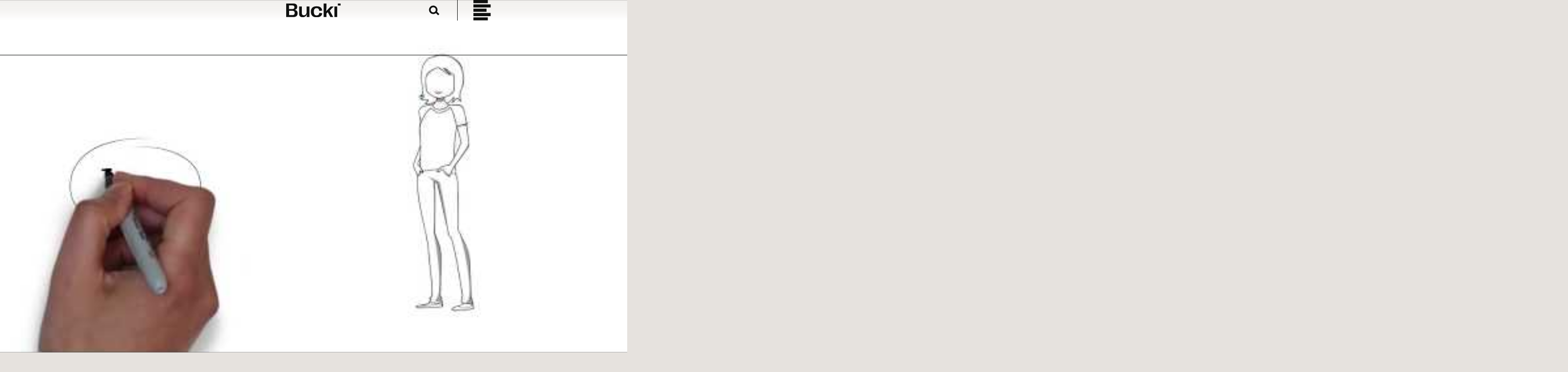

--- FILE ---
content_type: text/html; charset=UTF-8
request_url: https://bucki.pro/tyci-nawyki-pokazne-rezultaty-jak-zmieniac-siebie-w-czasie-i-pracowac-na-usmiech-future-self/
body_size: 110249
content:
<!DOCTYPE html>
<html lang="pl-PL">
<head><meta charset="UTF-8" /><script>if(navigator.userAgent.match(/MSIE|Internet Explorer/i)||navigator.userAgent.match(/Trident\/7\..*?rv:11/i)){var href=document.location.href;if(!href.match(/[?&]nowprocket/)){if(href.indexOf("?")==-1){if(href.indexOf("#")==-1){document.location.href=href+"?nowprocket=1"}else{document.location.href=href.replace("#","?nowprocket=1#")}}else{if(href.indexOf("#")==-1){document.location.href=href+"&nowprocket=1"}else{document.location.href=href.replace("#","&nowprocket=1#")}}}}</script><script>(()=>{class RocketLazyLoadScripts{constructor(){this.v="1.2.6",this.triggerEvents=["keydown","mousedown","mousemove","touchmove","touchstart","touchend","wheel"],this.userEventHandler=this.t.bind(this),this.touchStartHandler=this.i.bind(this),this.touchMoveHandler=this.o.bind(this),this.touchEndHandler=this.h.bind(this),this.clickHandler=this.u.bind(this),this.interceptedClicks=[],this.interceptedClickListeners=[],this.l(this),window.addEventListener("pageshow",(t=>{this.persisted=t.persisted,this.everythingLoaded&&this.m()})),this.CSPIssue=sessionStorage.getItem("rocketCSPIssue"),document.addEventListener("securitypolicyviolation",(t=>{this.CSPIssue||"script-src-elem"!==t.violatedDirective||"data"!==t.blockedURI||(this.CSPIssue=!0,sessionStorage.setItem("rocketCSPIssue",!0))})),document.addEventListener("DOMContentLoaded",(()=>{this.k()})),this.delayedScripts={normal:[],async:[],defer:[]},this.trash=[],this.allJQueries=[]}p(t){document.hidden?t.t():(this.triggerEvents.forEach((e=>window.addEventListener(e,t.userEventHandler,{passive:!0}))),window.addEventListener("touchstart",t.touchStartHandler,{passive:!0}),window.addEventListener("mousedown",t.touchStartHandler),document.addEventListener("visibilitychange",t.userEventHandler))}_(){this.triggerEvents.forEach((t=>window.removeEventListener(t,this.userEventHandler,{passive:!0}))),document.removeEventListener("visibilitychange",this.userEventHandler)}i(t){"HTML"!==t.target.tagName&&(window.addEventListener("touchend",this.touchEndHandler),window.addEventListener("mouseup",this.touchEndHandler),window.addEventListener("touchmove",this.touchMoveHandler,{passive:!0}),window.addEventListener("mousemove",this.touchMoveHandler),t.target.addEventListener("click",this.clickHandler),this.L(t.target,!0),this.S(t.target,"onclick","rocket-onclick"),this.C())}o(t){window.removeEventListener("touchend",this.touchEndHandler),window.removeEventListener("mouseup",this.touchEndHandler),window.removeEventListener("touchmove",this.touchMoveHandler,{passive:!0}),window.removeEventListener("mousemove",this.touchMoveHandler),t.target.removeEventListener("click",this.clickHandler),this.L(t.target,!1),this.S(t.target,"rocket-onclick","onclick"),this.M()}h(){window.removeEventListener("touchend",this.touchEndHandler),window.removeEventListener("mouseup",this.touchEndHandler),window.removeEventListener("touchmove",this.touchMoveHandler,{passive:!0}),window.removeEventListener("mousemove",this.touchMoveHandler)}u(t){t.target.removeEventListener("click",this.clickHandler),this.L(t.target,!1),this.S(t.target,"rocket-onclick","onclick"),this.interceptedClicks.push(t),t.preventDefault(),t.stopPropagation(),t.stopImmediatePropagation(),this.M()}O(){window.removeEventListener("touchstart",this.touchStartHandler,{passive:!0}),window.removeEventListener("mousedown",this.touchStartHandler),this.interceptedClicks.forEach((t=>{t.target.dispatchEvent(new MouseEvent("click",{view:t.view,bubbles:!0,cancelable:!0}))}))}l(t){EventTarget.prototype.addEventListenerWPRocketBase=EventTarget.prototype.addEventListener,EventTarget.prototype.addEventListener=function(e,i,o){"click"!==e||t.windowLoaded||i===t.clickHandler||t.interceptedClickListeners.push({target:this,func:i,options:o}),(this||window).addEventListenerWPRocketBase(e,i,o)}}L(t,e){this.interceptedClickListeners.forEach((i=>{i.target===t&&(e?t.removeEventListener("click",i.func,i.options):t.addEventListener("click",i.func,i.options))})),t.parentNode!==document.documentElement&&this.L(t.parentNode,e)}D(){return new Promise((t=>{this.P?this.M=t:t()}))}C(){this.P=!0}M(){this.P=!1}S(t,e,i){t.hasAttribute&&t.hasAttribute(e)&&(event.target.setAttribute(i,event.target.getAttribute(e)),event.target.removeAttribute(e))}t(){this._(this),"loading"===document.readyState?document.addEventListener("DOMContentLoaded",this.R.bind(this)):this.R()}k(){let t=[];document.querySelectorAll("script[type=rocketlazyloadscript][data-rocket-src]").forEach((e=>{let i=e.getAttribute("data-rocket-src");if(i&&!i.startsWith("data:")){0===i.indexOf("//")&&(i=location.protocol+i);try{const o=new URL(i).origin;o!==location.origin&&t.push({src:o,crossOrigin:e.crossOrigin||"module"===e.getAttribute("data-rocket-type")})}catch(t){}}})),t=[...new Map(t.map((t=>[JSON.stringify(t),t]))).values()],this.T(t,"preconnect")}async R(){this.lastBreath=Date.now(),this.j(this),this.F(this),this.I(),this.W(),this.q(),await this.A(this.delayedScripts.normal),await this.A(this.delayedScripts.defer),await this.A(this.delayedScripts.async);try{await this.U(),await this.H(this),await this.J()}catch(t){console.error(t)}window.dispatchEvent(new Event("rocket-allScriptsLoaded")),this.everythingLoaded=!0,this.D().then((()=>{this.O()})),this.N()}W(){document.querySelectorAll("script[type=rocketlazyloadscript]").forEach((t=>{t.hasAttribute("data-rocket-src")?t.hasAttribute("async")&&!1!==t.async?this.delayedScripts.async.push(t):t.hasAttribute("defer")&&!1!==t.defer||"module"===t.getAttribute("data-rocket-type")?this.delayedScripts.defer.push(t):this.delayedScripts.normal.push(t):this.delayedScripts.normal.push(t)}))}async B(t){if(await this.G(),!0!==t.noModule||!("noModule"in HTMLScriptElement.prototype))return new Promise((e=>{let i;function o(){(i||t).setAttribute("data-rocket-status","executed"),e()}try{if(navigator.userAgent.indexOf("Firefox/")>0||""===navigator.vendor||this.CSPIssue)i=document.createElement("script"),[...t.attributes].forEach((t=>{let e=t.nodeName;"type"!==e&&("data-rocket-type"===e&&(e="type"),"data-rocket-src"===e&&(e="src"),i.setAttribute(e,t.nodeValue))})),t.text&&(i.text=t.text),i.hasAttribute("src")?(i.addEventListener("load",o),i.addEventListener("error",(function(){i.setAttribute("data-rocket-status","failed-network"),e()})),setTimeout((()=>{i.isConnected||e()}),1)):(i.text=t.text,o()),t.parentNode.replaceChild(i,t);else{const i=t.getAttribute("data-rocket-type"),s=t.getAttribute("data-rocket-src");i?(t.type=i,t.removeAttribute("data-rocket-type")):t.removeAttribute("type"),t.addEventListener("load",o),t.addEventListener("error",(i=>{this.CSPIssue&&i.target.src.startsWith("data:")?(console.log("WPRocket: data-uri blocked by CSP -> fallback"),t.removeAttribute("src"),this.B(t).then(e)):(t.setAttribute("data-rocket-status","failed-network"),e())})),s?(t.removeAttribute("data-rocket-src"),t.src=s):t.src="data:text/javascript;base64,"+window.btoa(unescape(encodeURIComponent(t.text)))}}catch(i){t.setAttribute("data-rocket-status","failed-transform"),e()}}));t.setAttribute("data-rocket-status","skipped")}async A(t){const e=t.shift();return e&&e.isConnected?(await this.B(e),this.A(t)):Promise.resolve()}q(){this.T([...this.delayedScripts.normal,...this.delayedScripts.defer,...this.delayedScripts.async],"preload")}T(t,e){var i=document.createDocumentFragment();t.forEach((t=>{const o=t.getAttribute&&t.getAttribute("data-rocket-src")||t.src;if(o&&!o.startsWith("data:")){const s=document.createElement("link");s.href=o,s.rel=e,"preconnect"!==e&&(s.as="script"),t.getAttribute&&"module"===t.getAttribute("data-rocket-type")&&(s.crossOrigin=!0),t.crossOrigin&&(s.crossOrigin=t.crossOrigin),t.integrity&&(s.integrity=t.integrity),i.appendChild(s),this.trash.push(s)}})),document.head.appendChild(i)}j(t){let e={};function i(i,o){return e[o].eventsToRewrite.indexOf(i)>=0&&!t.everythingLoaded?"rocket-"+i:i}function o(t,o){!function(t){e[t]||(e[t]={originalFunctions:{add:t.addEventListener,remove:t.removeEventListener},eventsToRewrite:[]},t.addEventListener=function(){arguments[0]=i(arguments[0],t),e[t].originalFunctions.add.apply(t,arguments)},t.removeEventListener=function(){arguments[0]=i(arguments[0],t),e[t].originalFunctions.remove.apply(t,arguments)})}(t),e[t].eventsToRewrite.push(o)}function s(e,i){let o=e[i];e[i]=null,Object.defineProperty(e,i,{get:()=>o||function(){},set(s){t.everythingLoaded?o=s:e["rocket"+i]=o=s}})}o(document,"DOMContentLoaded"),o(window,"DOMContentLoaded"),o(window,"load"),o(window,"pageshow"),o(document,"readystatechange"),s(document,"onreadystatechange"),s(window,"onload"),s(window,"onpageshow");try{Object.defineProperty(document,"readyState",{get:()=>t.rocketReadyState,set(e){t.rocketReadyState=e},configurable:!0}),document.readyState="loading"}catch(t){console.log("WPRocket DJE readyState conflict, bypassing")}}F(t){let e;function i(e){return t.everythingLoaded?e:e.split(" ").map((t=>"load"===t||0===t.indexOf("load.")?"rocket-jquery-load":t)).join(" ")}function o(o){function s(t){const e=o.fn[t];o.fn[t]=o.fn.init.prototype[t]=function(){return this[0]===window&&("string"==typeof arguments[0]||arguments[0]instanceof String?arguments[0]=i(arguments[0]):"object"==typeof arguments[0]&&Object.keys(arguments[0]).forEach((t=>{const e=arguments[0][t];delete arguments[0][t],arguments[0][i(t)]=e}))),e.apply(this,arguments),this}}o&&o.fn&&!t.allJQueries.includes(o)&&(o.fn.ready=o.fn.init.prototype.ready=function(e){return t.domReadyFired?e.bind(document)(o):document.addEventListener("rocket-DOMContentLoaded",(()=>e.bind(document)(o))),o([])},s("on"),s("one"),t.allJQueries.push(o)),e=o}o(window.jQuery),Object.defineProperty(window,"jQuery",{get:()=>e,set(t){o(t)}})}async H(t){const e=document.querySelector("script[data-webpack]");e&&(await async function(){return new Promise((t=>{e.addEventListener("load",t),e.addEventListener("error",t)}))}(),await t.K(),await t.H(t))}async U(){this.domReadyFired=!0;try{document.readyState="interactive"}catch(t){}await this.G(),document.dispatchEvent(new Event("rocket-readystatechange")),await this.G(),document.rocketonreadystatechange&&document.rocketonreadystatechange(),await this.G(),document.dispatchEvent(new Event("rocket-DOMContentLoaded")),await this.G(),window.dispatchEvent(new Event("rocket-DOMContentLoaded"))}async J(){try{document.readyState="complete"}catch(t){}await this.G(),document.dispatchEvent(new Event("rocket-readystatechange")),await this.G(),document.rocketonreadystatechange&&document.rocketonreadystatechange(),await this.G(),window.dispatchEvent(new Event("rocket-load")),await this.G(),window.rocketonload&&window.rocketonload(),await this.G(),this.allJQueries.forEach((t=>t(window).trigger("rocket-jquery-load"))),await this.G();const t=new Event("rocket-pageshow");t.persisted=this.persisted,window.dispatchEvent(t),await this.G(),window.rocketonpageshow&&window.rocketonpageshow({persisted:this.persisted}),this.windowLoaded=!0}m(){document.onreadystatechange&&document.onreadystatechange(),window.onload&&window.onload(),window.onpageshow&&window.onpageshow({persisted:this.persisted})}I(){const t=new Map;document.write=document.writeln=function(e){const i=document.currentScript;i||console.error("WPRocket unable to document.write this: "+e);const o=document.createRange(),s=i.parentElement;let n=t.get(i);void 0===n&&(n=i.nextSibling,t.set(i,n));const c=document.createDocumentFragment();o.setStart(c,0),c.appendChild(o.createContextualFragment(e)),s.insertBefore(c,n)}}async G(){Date.now()-this.lastBreath>45&&(await this.K(),this.lastBreath=Date.now())}async K(){return document.hidden?new Promise((t=>setTimeout(t))):new Promise((t=>requestAnimationFrame(t)))}N(){this.trash.forEach((t=>t.remove()))}static run(){const t=new RocketLazyLoadScripts;t.p(t)}}RocketLazyLoadScripts.run()})();</script>
	
	<meta name="viewport" content="width=device-width, initial-scale=1" />
<meta name='robots' content='index, follow, max-image-preview:large, max-snippet:-1, max-video-preview:-1' />

	<!-- This site is optimized with the Yoast SEO plugin v26.8 - https://yoast.com/product/yoast-seo-wordpress/ -->
	<link rel="canonical" href="https://bucki.pro/tyci-nawyki-pokazne-rezultaty-jak-zmieniac-siebie-w-czasie-i-pracowac-na-usmiech-future-self/" />
	<meta property="og:locale" content="pl_PL" />
	<meta property="og:type" content="article" />
	<meta property="og:title" content="Tyci nawyki, pokaźne rezultaty. Jak zmieniać siebie w czasie i pracować na uśmiech &gt;&gt;future self" />
	<meta property="og:description" content="Przed Tobą 6628 słów. Ich czytanie zajmie ci około 34 minut. Jeśli zdecydujesz się&nbsp;powiedzieć tak temu tekstowi, dowiesz się:1. Dlaczego Sir Brailsford to gość, któremu możesz zaufać&nbsp;i na czym polega siła Marginal Gains. 2. Dlaczego twój mózg spiskuje przeciw tobie i jak go przechytrzyć. 3. Jak pożądana tożsamość ułatwia pracę nad nawykami4. Czemu motywacja to [&hellip;]" />
	<meta property="og:url" content="https://bucki.pro/tyci-nawyki-pokazne-rezultaty-jak-zmieniac-siebie-w-czasie-i-pracowac-na-usmiech-future-self/" />
	<meta property="og:site_name" content="Piotr Bucki" />
	<meta property="article:publisher" content="https://www.facebook.com/piotr.bucki" />
	<meta property="article:author" content="https://www.facebook.com/piotr.bucki" />
	<meta property="article:published_time" content="2021-06-29T22:00:00+00:00" />
	<meta property="article:modified_time" content="2024-07-15T13:55:10+00:00" />
	<meta property="og:image" content="https://bucki.pro/wp-content/uploads/2021/06/pexels-tara-winstead-8386435-scaled.jpg" />
	<meta property="og:image:width" content="2560" />
	<meta property="og:image:height" content="1707" />
	<meta property="og:image:type" content="image/jpeg" />
	<meta name="author" content="Piotr Bucki" />
	<meta name="twitter:card" content="summary_large_image" />
	<meta name="twitter:creator" content="@pbucki" />
	<meta name="twitter:site" content="@pbucki" />
	<meta name="twitter:label1" content="Napisane przez" />
	<meta name="twitter:data1" content="Piotr Bucki" />
	<meta name="twitter:label2" content="Szacowany czas czytania" />
	<meta name="twitter:data2" content="36 minut" />
	<script type="application/ld+json" class="yoast-schema-graph">{"@context":"https://schema.org","@graph":[{"@type":"Article","@id":"https://bucki.pro/tyci-nawyki-pokazne-rezultaty-jak-zmieniac-siebie-w-czasie-i-pracowac-na-usmiech-future-self/#article","isPartOf":{"@id":"https://bucki.pro/tyci-nawyki-pokazne-rezultaty-jak-zmieniac-siebie-w-czasie-i-pracowac-na-usmiech-future-self/"},"author":{"name":"Piotr Bucki","@id":"https://bucki.pro/#/schema/person/7f7866e35a613294eca90857ef9fcdf2"},"headline":"Tyci nawyki, pokaźne rezultaty. Jak zmieniać siebie w czasie i pracować na uśmiech >>future self","datePublished":"2021-06-29T22:00:00+00:00","dateModified":"2024-07-15T13:55:10+00:00","mainEntityOfPage":{"@id":"https://bucki.pro/tyci-nawyki-pokazne-rezultaty-jak-zmieniac-siebie-w-czasie-i-pracowac-na-usmiech-future-self/"},"wordCount":17,"commentCount":0,"publisher":{"@id":"https://bucki.pro/#/schema/person/7f7866e35a613294eca90857ef9fcdf2"},"image":{"@id":"https://bucki.pro/tyci-nawyki-pokazne-rezultaty-jak-zmieniac-siebie-w-czasie-i-pracowac-na-usmiech-future-self/#primaryimage"},"thumbnailUrl":"https://bucki.pro/wp-content/uploads/2021/06/pexels-tara-winstead-8386435-scaled.jpg","keywords":["komunikacja","motywacja","nawyki","psychologia motywacji","tiny habits"],"articleSection":["Lifestyle","Psychologia"],"inLanguage":"pl-PL","potentialAction":[{"@type":"CommentAction","name":"Comment","target":["https://bucki.pro/tyci-nawyki-pokazne-rezultaty-jak-zmieniac-siebie-w-czasie-i-pracowac-na-usmiech-future-self/#respond"]}]},{"@type":"WebPage","@id":"https://bucki.pro/tyci-nawyki-pokazne-rezultaty-jak-zmieniac-siebie-w-czasie-i-pracowac-na-usmiech-future-self/","url":"https://bucki.pro/tyci-nawyki-pokazne-rezultaty-jak-zmieniac-siebie-w-czasie-i-pracowac-na-usmiech-future-self/","name":"Tyci nawyki, pokaźne rezultaty. Jak zmieniać siebie w czasie i pracować na uśmiech >>future self","isPartOf":{"@id":"https://bucki.pro/#website"},"primaryImageOfPage":{"@id":"https://bucki.pro/tyci-nawyki-pokazne-rezultaty-jak-zmieniac-siebie-w-czasie-i-pracowac-na-usmiech-future-self/#primaryimage"},"image":{"@id":"https://bucki.pro/tyci-nawyki-pokazne-rezultaty-jak-zmieniac-siebie-w-czasie-i-pracowac-na-usmiech-future-self/#primaryimage"},"thumbnailUrl":"https://bucki.pro/wp-content/uploads/2021/06/pexels-tara-winstead-8386435-scaled.jpg","datePublished":"2021-06-29T22:00:00+00:00","dateModified":"2024-07-15T13:55:10+00:00","breadcrumb":{"@id":"https://bucki.pro/tyci-nawyki-pokazne-rezultaty-jak-zmieniac-siebie-w-czasie-i-pracowac-na-usmiech-future-self/#breadcrumb"},"inLanguage":"pl-PL","potentialAction":[{"@type":"ReadAction","target":["https://bucki.pro/tyci-nawyki-pokazne-rezultaty-jak-zmieniac-siebie-w-czasie-i-pracowac-na-usmiech-future-self/"]}]},{"@type":"ImageObject","inLanguage":"pl-PL","@id":"https://bucki.pro/tyci-nawyki-pokazne-rezultaty-jak-zmieniac-siebie-w-czasie-i-pracowac-na-usmiech-future-self/#primaryimage","url":"https://bucki.pro/wp-content/uploads/2021/06/pexels-tara-winstead-8386435-scaled.jpg","contentUrl":"https://bucki.pro/wp-content/uploads/2021/06/pexels-tara-winstead-8386435-scaled.jpg","width":2560,"height":1707},{"@type":"BreadcrumbList","@id":"https://bucki.pro/tyci-nawyki-pokazne-rezultaty-jak-zmieniac-siebie-w-czasie-i-pracowac-na-usmiech-future-self/#breadcrumb","itemListElement":[{"@type":"ListItem","position":1,"name":"Strona główna","item":"https://bucki.pro/"},{"@type":"ListItem","position":2,"name":"Blog","item":"https://bucki.pro/blog/"},{"@type":"ListItem","position":3,"name":"Tyci nawyki, pokaźne rezultaty. Jak zmieniać siebie w czasie i pracować na uśmiech >>future self"}]},{"@type":"WebSite","@id":"https://bucki.pro/#website","url":"https://bucki.pro/","name":"Piotr Bucki","description":"It&#039;s all about what I can do for You","publisher":{"@id":"https://bucki.pro/#/schema/person/7f7866e35a613294eca90857ef9fcdf2"},"potentialAction":[{"@type":"SearchAction","target":{"@type":"EntryPoint","urlTemplate":"https://bucki.pro/?s={search_term_string}"},"query-input":{"@type":"PropertyValueSpecification","valueRequired":true,"valueName":"search_term_string"}}],"inLanguage":"pl-PL"},{"@type":["Person","Organization"],"@id":"https://bucki.pro/#/schema/person/7f7866e35a613294eca90857ef9fcdf2","name":"Piotr Bucki","image":{"@type":"ImageObject","inLanguage":"pl-PL","@id":"https://bucki.pro/#/schema/person/image/","url":"https://bucki.pro/wp-content/uploads/2024/03/sygnet_bucki_big.svg","contentUrl":"https://bucki.pro/wp-content/uploads/2024/03/sygnet_bucki_big.svg","width":296,"height":349,"caption":"Piotr Bucki"},"logo":{"@id":"https://bucki.pro/#/schema/person/image/"},"sameAs":["https://bucki.pro","https://www.facebook.com/piotr.bucki","https://www.instagram.com/pbucki/?hl=en","https://www.linkedin.com/in/piotrbucki","https://x.com/pbucki"]}]}</script>
	<!-- / Yoast SEO plugin. -->


<title>Tyci nawyki, pokaźne rezultaty. Jak zmieniać siebie w czasie i pracować na uśmiech &gt;&gt;future self</title><link rel="preload" data-rocket-preload as="font" href="https://bucki.pro/wp-content/plugins/wpdiscuz/assets/third-party/font-awesome-5.13.0/webfonts/fa-regular-400.woff2" crossorigin><link rel="preload" data-rocket-preload as="font" href="https://bucki.pro/wp-content/plugins/wpdiscuz/assets/third-party/font-awesome-5.13.0/webfonts/fa-solid-900.woff2" crossorigin><link rel="preload" data-rocket-preload as="font" href="https://bucki.pro/wp-content/themes/bucki/assets/fonts/DMSans-Regular.woff2" crossorigin><link rel="preload" data-rocket-preload as="font" href="https://bucki.pro/wp-content/themes/bucki/assets/fonts/DMSans-Italic.woff2" crossorigin><link rel="preload" data-rocket-preload as="font" href="https://bucki.pro/wp-content/themes/bucki/assets/fonts/Unna-Regular.woff2" crossorigin><link rel="preload" data-rocket-preload as="font" href="https://bucki.pro/wp-content/themes/bucki/assets/fonts/RightGrotesk-WideMedium.woff2" crossorigin><style id="wpr-usedcss">.wp-block-navigation .wp-block-navigation-item__label{overflow-wrap:break-word}.wp-block-navigation{position:relative;--navigation-layout-justification-setting:flex-start;--navigation-layout-direction:row;--navigation-layout-wrap:wrap;--navigation-layout-justify:flex-start;--navigation-layout-align:center}.wp-block-navigation ul{margin-bottom:0;margin-left:0;margin-top:0;padding-left:0}.wp-block-navigation ul,.wp-block-navigation ul li{list-style:none;padding:0}.wp-block-navigation .wp-block-navigation-item{align-items:center;background-color:inherit;display:flex;position:relative}.wp-block-navigation .wp-block-navigation-item__content{display:block}.wp-block-navigation .wp-block-navigation-item__content.wp-block-navigation-item__content{color:inherit}.wp-block-navigation :where(a),.wp-block-navigation :where(a:active),.wp-block-navigation :where(a:focus){text-decoration:none}.wp-block-navigation.is-vertical{--navigation-layout-direction:column;--navigation-layout-justify:initial;--navigation-layout-align:flex-start}button.wp-block-navigation-item__content{background-color:initial;border:none;color:currentColor;font-family:inherit;font-size:inherit;font-style:inherit;font-weight:inherit;letter-spacing:inherit;line-height:inherit;text-align:left;text-transform:inherit}.wp-block-navigation__container,.wp-block-navigation__responsive-close,.wp-block-navigation__responsive-container,.wp-block-navigation__responsive-container-content,.wp-block-navigation__responsive-dialog{gap:inherit}:where(.wp-block-navigation.has-background .wp-block-navigation-item a:not(.wp-element-button)),:where(.wp-block-navigation.has-background .wp-block-navigation-submenu a:not(.wp-element-button)){padding:.5em 1em}:where(.wp-block-navigation .wp-block-navigation__submenu-container .wp-block-navigation-item a:not(.wp-element-button)),:where(.wp-block-navigation .wp-block-navigation__submenu-container .wp-block-navigation-submenu a:not(.wp-element-button)),:where(.wp-block-navigation .wp-block-navigation__submenu-container .wp-block-navigation-submenu button.wp-block-navigation-item__content),:where(.wp-block-navigation .wp-block-navigation__submenu-container .wp-block-pages-list__item button.wp-block-navigation-item__content){padding:.5em 1em}.wp-block-navigation__container{align-items:var(--navigation-layout-align,initial);display:flex;flex-direction:var(--navigation-layout-direction,initial);flex-wrap:var(--navigation-layout-wrap,wrap);justify-content:var(--navigation-layout-justify,initial);list-style:none;margin:0;padding-left:0}.wp-block-navigation__container .is-responsive{display:none}.wp-block-navigation__container:only-child{flex-grow:1}@keyframes overlay-menu__fade-in-animation{0%{opacity:0;transform:translateY(.5em)}to{opacity:1;transform:translateY(0)}}.wp-block-navigation__responsive-container{bottom:0;display:none;left:0;position:fixed;right:0;top:0}.wp-block-navigation__responsive-container :where(.wp-block-navigation-item a){color:inherit}.wp-block-navigation__responsive-container .wp-block-navigation__responsive-container-content{align-items:var(--navigation-layout-align,initial);display:flex;flex-direction:var(--navigation-layout-direction,initial);flex-wrap:var(--navigation-layout-wrap,wrap);justify-content:var(--navigation-layout-justify,initial)}.wp-block-navigation__responsive-container:not(.is-menu-open.is-menu-open){background-color:inherit!important;color:inherit!important}.wp-block-navigation__responsive-container.is-menu-open{animation:.1s ease-out overlay-menu__fade-in-animation;animation-fill-mode:forwards;background-color:inherit;display:flex;flex-direction:column;overflow:auto;padding:clamp(1rem,var(--wp--style--root--padding-top),20rem) clamp(1rem,var(--wp--style--root--padding-right),20rem) clamp(1rem,var(--wp--style--root--padding-bottom),20rem) clamp(1rem,var(--wp--style--root--padding-left),20em);z-index:100000}@media (prefers-reduced-motion:reduce){.wp-block-navigation__responsive-container.is-menu-open{animation-delay:0s;animation-duration:1ms}}.wp-block-navigation__responsive-container.is-menu-open .wp-block-navigation__responsive-container-content{align-items:var(--navigation-layout-justification-setting,inherit);display:flex;flex-direction:column;flex-wrap:nowrap;overflow:visible;padding-top:calc(2rem + 24px)}.wp-block-navigation__responsive-container.is-menu-open .wp-block-navigation__responsive-container-content,.wp-block-navigation__responsive-container.is-menu-open .wp-block-navigation__responsive-container-content .wp-block-navigation__container,.wp-block-navigation__responsive-container.is-menu-open .wp-block-navigation__responsive-container-content .wp-block-page-list{justify-content:flex-start}.wp-block-navigation__responsive-container.is-menu-open .wp-block-navigation__responsive-container-content .wp-block-navigation__submenu-icon{display:none}.wp-block-navigation__responsive-container.is-menu-open .wp-block-navigation__responsive-container-content .has-child .wp-block-navigation__submenu-container{border:none;height:auto;min-width:200px;opacity:1;overflow:initial;padding-left:2rem;padding-right:2rem;position:static;visibility:visible;width:auto}.wp-block-navigation__responsive-container.is-menu-open .wp-block-navigation__responsive-container-content .wp-block-navigation__container,.wp-block-navigation__responsive-container.is-menu-open .wp-block-navigation__responsive-container-content .wp-block-navigation__submenu-container{gap:inherit}.wp-block-navigation__responsive-container.is-menu-open .wp-block-navigation__responsive-container-content .wp-block-navigation__submenu-container{padding-top:var(--wp--style--block-gap,2em)}.wp-block-navigation__responsive-container.is-menu-open .wp-block-navigation__responsive-container-content .wp-block-navigation-item__content{padding:0}.wp-block-navigation__responsive-container.is-menu-open .wp-block-navigation__responsive-container-content .wp-block-navigation-item,.wp-block-navigation__responsive-container.is-menu-open .wp-block-navigation__responsive-container-content .wp-block-navigation__container,.wp-block-navigation__responsive-container.is-menu-open .wp-block-navigation__responsive-container-content .wp-block-page-list{align-items:var(--navigation-layout-justification-setting,initial);display:flex;flex-direction:column}.wp-block-navigation__responsive-container.is-menu-open .wp-block-navigation-item,.wp-block-navigation__responsive-container.is-menu-open .wp-block-navigation-item .wp-block-navigation__submenu-container,.wp-block-navigation__responsive-container.is-menu-open .wp-block-navigation__container,.wp-block-navigation__responsive-container.is-menu-open .wp-block-page-list{background:#0000!important;color:inherit!important}.wp-block-navigation__responsive-container.is-menu-open .wp-block-navigation__submenu-container.wp-block-navigation__submenu-container.wp-block-navigation__submenu-container.wp-block-navigation__submenu-container{left:auto;right:auto}.wp-block-navigation:not(.has-background) .wp-block-navigation__responsive-container.is-menu-open{background-color:#fff}.wp-block-navigation:not(.has-text-color) .wp-block-navigation__responsive-container.is-menu-open{color:#000}.wp-block-navigation__responsive-container-close,.wp-block-navigation__responsive-container-open{background:#0000;border:none;color:currentColor;cursor:pointer;margin:0;padding:0;text-transform:inherit;vertical-align:middle}.wp-block-navigation__responsive-container-close svg,.wp-block-navigation__responsive-container-open svg{fill:currentColor;display:block;height:24px;pointer-events:none;width:24px}.wp-block-navigation__responsive-container-open{display:flex}.wp-block-navigation__responsive-container-open.wp-block-navigation__responsive-container-open.wp-block-navigation__responsive-container-open{font-family:inherit;font-size:inherit;font-weight:inherit}@media (min-width:600px){.wp-block-navigation__responsive-container:not(.hidden-by-default):not(.is-menu-open){background-color:inherit;display:block;position:relative;width:100%;z-index:auto}.wp-block-navigation__responsive-container:not(.hidden-by-default):not(.is-menu-open) .wp-block-navigation__responsive-container-close{display:none}.wp-block-navigation__responsive-container.is-menu-open .wp-block-navigation__submenu-container.wp-block-navigation__submenu-container.wp-block-navigation__submenu-container.wp-block-navigation__submenu-container{left:0}.wp-block-navigation__responsive-container-open:not(.always-shown){display:none}}.wp-block-navigation__responsive-container-close{position:absolute;right:0;top:0;z-index:2}.wp-block-navigation__responsive-container-close.wp-block-navigation__responsive-container-close.wp-block-navigation__responsive-container-close{font-family:inherit;font-size:inherit;font-weight:inherit}.wp-block-navigation__responsive-close{width:100%}.has-modal-open .wp-block-navigation__responsive-close{margin-left:auto;margin-right:auto;max-width:var(--wp--style--global--wide-size,100%)}.wp-block-navigation__responsive-close:focus{outline:0}.is-menu-open .wp-block-navigation__responsive-close,.is-menu-open .wp-block-navigation__responsive-container-content,.is-menu-open .wp-block-navigation__responsive-dialog{box-sizing:border-box}.wp-block-navigation__responsive-dialog{position:relative}.has-modal-open .admin-bar .is-menu-open .wp-block-navigation__responsive-dialog{margin-top:46px}html.has-modal-open{overflow:hidden}.wp-block-site-logo{box-sizing:border-box;line-height:0}.wp-block-site-logo a{display:inline-block;line-height:0}.wp-block-site-logo img{height:auto;max-width:100%}.wp-block-site-logo a,.wp-block-site-logo img{border-radius:inherit}.wp-block-site-logo.aligncenter{margin-left:auto;margin-right:auto;text-align:center}:root :where(.wp-block-site-logo.is-style-rounded){border-radius:9999px}.wp-block-image img{box-sizing:border-box;height:auto;max-width:100%;vertical-align:bottom}.wp-block-image[style*=border-radius] img,.wp-block-image[style*=border-radius]>a{border-radius:inherit}.wp-block-image.aligncenter{text-align:center}.wp-block-image.alignfull img,.wp-block-image.alignwide img{height:auto;width:100%}.wp-block-image .aligncenter,.wp-block-image .alignleft,.wp-block-image .alignright,.wp-block-image.aligncenter,.wp-block-image.alignleft,.wp-block-image.alignright{display:table}.wp-block-image .aligncenter>figcaption,.wp-block-image .alignleft>figcaption,.wp-block-image .alignright>figcaption,.wp-block-image.aligncenter>figcaption,.wp-block-image.alignleft>figcaption,.wp-block-image.alignright>figcaption{caption-side:bottom;display:table-caption}.wp-block-image .alignleft{float:left;margin:.5em 1em .5em 0}.wp-block-image .alignright{float:right;margin:.5em 0 .5em 1em}.wp-block-image .aligncenter{margin-left:auto;margin-right:auto}.wp-block-image :where(figcaption){margin-bottom:1em;margin-top:.5em}:root :where(.wp-block-image.is-style-rounded img,.wp-block-image .is-style-rounded img){border-radius:9999px}.wp-block-image figure{margin:0}.wp-block-group{box-sizing:border-box}:where(.wp-block-group.wp-block-group-is-layout-constrained){position:relative}.wp-block-columns{align-items:normal!important;box-sizing:border-box;display:flex;flex-wrap:wrap!important}@media (min-width:782px){.has-modal-open .admin-bar .is-menu-open .wp-block-navigation__responsive-dialog{margin-top:32px}.wp-block-columns{flex-wrap:nowrap!important}}.wp-block-columns.are-vertically-aligned-top{align-items:flex-start}@media (max-width:781px){.wp-block-columns:not(.is-not-stacked-on-mobile)>.wp-block-column{flex-basis:100%!important}}@media (min-width:782px){.wp-block-columns:not(.is-not-stacked-on-mobile)>.wp-block-column{flex-basis:0;flex-grow:1}.wp-block-columns:not(.is-not-stacked-on-mobile)>.wp-block-column[style*=flex-basis]{flex-grow:0}}:where(.wp-block-columns){margin-bottom:1.75em}:where(.wp-block-columns.has-background){padding:1.25em 2.375em}.wp-block-column{flex-grow:1;min-width:0;overflow-wrap:break-word;word-break:break-word}.wp-block-column.is-vertically-aligned-top{align-self:flex-start}.wp-block-column.is-vertically-aligned-center{align-self:center}.wp-block-column.is-vertically-aligned-center,.wp-block-column.is-vertically-aligned-top{width:100%}.wp-block-search__button{margin-left:10px;word-break:normal}.wp-block-search__button svg{height:1.25em;min-height:24px;min-width:24px;width:1.25em;fill:currentColor;vertical-align:text-bottom}:where(.wp-block-search__button){border:1px solid #ccc;padding:6px 10px}.wp-block-search__inside-wrapper{display:flex;flex:auto;flex-wrap:nowrap;max-width:100%}.wp-block-search__label{width:100%}.wp-block-search__input{appearance:none;border:1px solid #949494;flex-grow:1;margin-left:0;margin-right:0;min-width:3rem;padding:8px;text-decoration:unset!important}:where(.wp-block-search__input){font-family:inherit;font-size:inherit;font-style:inherit;font-weight:inherit;letter-spacing:inherit;line-height:inherit;text-transform:inherit}:where(.wp-block-search__button-inside .wp-block-search__inside-wrapper){border:1px solid #949494;box-sizing:border-box;padding:4px}:where(.wp-block-search__button-inside .wp-block-search__inside-wrapper) .wp-block-search__input{border:none;border-radius:0;padding:0 4px}:where(.wp-block-search__button-inside .wp-block-search__inside-wrapper) .wp-block-search__input:focus{outline:0}:where(.wp-block-search__button-inside .wp-block-search__inside-wrapper) :where(.wp-block-search__button){padding:4px 8px}.wp-block-search.aligncenter .wp-block-search__inside-wrapper{margin:auto}.wp-block-post-title{box-sizing:border-box;word-break:break-word}.wp-block-post-title a{display:inline-block}:root :where(p.has-background){padding:1.25em 2.375em}:where(p.has-text-color:not(.has-link-color)) a{color:inherit}:where(.wp-block-post-excerpt){margin-bottom:var(--wp--style--block-gap);margin-top:var(--wp--style--block-gap)}.wp-block-post-excerpt__excerpt{margin-bottom:0;margin-top:0}.wp-block-button__link{box-sizing:border-box;cursor:pointer;display:inline-block;text-align:center;word-break:break-word}.wp-block-button__link.aligncenter{text-align:center}.wp-block-button__link.alignright{text-align:right}:where(.wp-block-button__link){border-radius:9999px;box-shadow:none;padding:calc(.667em + 2px) calc(1.333em + 2px);text-decoration:none}.wp-block-button[style*=text-decoration] .wp-block-button__link{text-decoration:inherit}:root :where(.wp-block-button .wp-block-button__link.is-style-outline),:root :where(.wp-block-button.is-style-outline>.wp-block-button__link){border:2px solid;padding:.667em 1.333em}:root :where(.wp-block-button .wp-block-button__link.is-style-outline:not(.has-text-color)),:root :where(.wp-block-button.is-style-outline>.wp-block-button__link:not(.has-text-color)){color:currentColor}:root :where(.wp-block-button .wp-block-button__link.is-style-outline:not(.has-background)),:root :where(.wp-block-button.is-style-outline>.wp-block-button__link:not(.has-background)){background-color:initial;background-image:none}.wp-block-button:not([class*=is-style-]){border:.0625rem solid var(--wp--preset--color--black);background-color:var(--wp--preset--color--black);color:var(--wp--preset--color--white);transition:color var(--wp--preset--main-timing-function),background-color var(--wp--preset--main-timing-function)}.wp-block-button:not([class*=is-style-]):hover{background-color:var(--wp--preset--color--white);color:var(--wp--preset--color--black)}.wp-block-button.is-style-black-underline{background-color:var(--wp--preset--color--transparent);color:var(--wp--preset--color--black);transition:color var(--wp--preset--main-timing-function);position:relative}.wp-block-button.is-style-black-underline a{font-size:clamp(.75rem, .7171rem + .1404vw, .875rem);line-height:1.25rem;padding-left:0}.wp-block-button.is-style-black-underline::after{content:"";position:absolute;bottom:.375rem;left:0;height:.0625rem;width:calc(100% - 1rem);background-color:var(--wp--preset--color--black);transition:background-color var(--wp--preset--main-timing-function)}.wp-block-button.is-style-black-underline:hover{color:var(--wp--preset--color--grey-900)}.wp-block-button.is-style-black-underline:hover::after{background-color:var(--wp--preset--color--transparent)}.wp-block-buttons.is-vertical{flex-direction:column}.wp-block-buttons.is-vertical>.wp-block-button:last-child{margin-bottom:0}.wp-block-buttons>.wp-block-button{display:inline-block;margin:0}.wp-block-buttons.is-content-justification-left{justify-content:flex-start}.wp-block-buttons.is-content-justification-left.is-vertical{align-items:flex-start}.wp-block-buttons.is-content-justification-center{justify-content:center}.wp-block-buttons.is-content-justification-center.is-vertical{align-items:center}.wp-block-buttons.is-content-justification-right{justify-content:flex-end}.wp-block-buttons.is-content-justification-right.is-vertical{align-items:flex-end}.wp-block-buttons.is-content-justification-space-between{justify-content:space-between}.wp-block-buttons.aligncenter{text-align:center}.wp-block-buttons:not(.is-content-justification-space-between,.is-content-justification-right,.is-content-justification-left,.is-content-justification-center) .wp-block-button.aligncenter{margin-left:auto;margin-right:auto;width:100%}.wp-block-buttons[style*=text-decoration] .wp-block-button,.wp-block-buttons[style*=text-decoration] .wp-block-button__link{text-decoration:inherit}.wp-block-button.aligncenter{text-align:center}.wp-block-post-terms{box-sizing:border-box}.wp-block-post-terms .wp-block-post-terms__separator{white-space:pre-wrap}.wp-block-post-terms{display:flex;flex-wrap:wrap;gap:.5rem}.wp-block-post-terms a{display:inline-block;text-align:center;word-wrap:none;font-family:var(--wp--preset--font-family--rightgrotesk);font-size:clamp(.75rem, .723rem + .1351vw, .875rem);font-weight:500;font-style:normal;line-height:1.25rem;letter-spacing:.05em;border:.0625rem solid var(--wp--preset--color--black);border-radius:3rem;padding:.3125rem .75rem .4375rem;transition:background-color .1s ease-in-out}.wp-block-post-terms a:hover{background-color:var(--wp--preset--color--white)}.wp-block-post-terms .wp-block-post-terms__separator{display:none}.wp-block-post-date{box-sizing:border-box}.wp-block-post-featured-image{margin-left:0;margin-right:0}.wp-block-post-featured-image a{display:block;height:100%}.wp-block-post-featured-image :where(img){box-sizing:border-box;height:auto;max-width:100%;vertical-align:bottom;width:100%}.wp-block-post-featured-image.alignfull img,.wp-block-post-featured-image.alignwide img{width:100%}.wp-block-post-featured-image{position:relative}.wp-block-post-featured-image:where(.alignleft,.alignright){width:100%}.blog-post-additional-info{background-color:var(--wp--preset--color--secondary-westargrey);padding:clamp(1.5rem,1.131rem + 1.574vw,3rem);border:1px solid var(--wp--preset--color--black);width:21.125rem;max-width:100%}@media (max-width:781px){.blog-post-additional-info{width:100%}}.blog-post-additional-info-bold-txt{font-size:clamp(.75rem, .722rem + .129vw, .875rem);font-weight:700}.blog-post-additional-info-bold-txt div{font-weight:700;display:inline}.blog-post-additional-info-bold-txt p{display:inline}.blog-post-additional-info p{font-size:clamp(.75rem, .722rem + .129vw, .875rem)}.blog-post-additional-info ul{padding-left:15px}.blog-post-additional-info ul li{font-size:clamp(.688rem, .66rem + .129vw, .813rem);margin-bottom:.8125rem}.blog-post-additional-info figure{display:block;margin:auto;margin-bottom:2.5rem}.wp-block-separator{border:none;border-top:2px solid}:root :where(.wp-block-separator.is-style-dots){height:auto;line-height:1;text-align:center}:root :where(.wp-block-separator.is-style-dots):before{color:currentColor;content:"···";font-family:serif;font-size:1.5em;letter-spacing:2em;padding-left:2em}h1.has-background,h2.has-background,h3.has-background,h4.has-background,h5.has-background,h6.has-background{padding:1.25em 2.375em}h1.has-text-align-right[style*=writing-mode]:where([style*=vertical-rl]),h2.has-text-align-right[style*=writing-mode]:where([style*=vertical-rl]),h3.has-text-align-right[style*=writing-mode]:where([style*=vertical-rl]),h4.has-text-align-right[style*=writing-mode]:where([style*=vertical-rl]),h5.has-text-align-right[style*=writing-mode]:where([style*=vertical-rl]),h6.has-text-align-right[style*=writing-mode]:where([style*=vertical-rl]){rotate:180deg}.wp-block-post-template{list-style:none;margin-bottom:0;margin-top:0;max-width:100%;padding:0}.wp-block-post-template-is-layout-flow>li>.alignright{float:right;margin-inline-end:0;margin-inline-start:2em}.wp-block-post-template-is-layout-flow>li>.alignleft{float:left;margin-inline-end:2em;margin-inline-start:0}.wp-block-post-template-is-layout-flow>li>.aligncenter{margin-inline-end:auto;margin-inline-start:auto}.wp-block-post-template .wp-block-post{padding:1.5rem 1.5rem clamp(1.5rem,1.1757rem + 1.6216vw,3rem);border:.0625rem solid var(--wp--preset--color--black);transition:background-color .3s ease-in-out;display:flex;flex-direction:column}.wp-block-post-template .wp-block-post:hover{background-color:var(--wp--preset--color--white)}.wp-block-post-template .wp-block-post:hover .wp-block-post-featured-image img{scale:1.15}.wp-block-post-template .wp-block-post .wp-block-post-featured-image{margin-block-end:clamp(1.5rem,1.1757rem + 1.6216vw,3rem);overflow:hidden;width:100%;aspect-ratio:32/25}.wp-block-post-template .wp-block-post .wp-block-post-featured-image a{border:0}.wp-block-post-template .wp-block-post .wp-block-post-featured-image img{object-fit:cover;width:100%;aspect-ratio:32/25;transition:scale .3s ease-in-out}.wp-block-post-template .wp-block-post h4.wp-block-post-title{margin:0 0 1.5rem;text-wrap:balance}.wp-block-post-template .wp-block-post h4.wp-block-post-title a{font-size:clamp(1.25rem, 1.1689rem + .4054vw, 1.625rem);font-family:var(--wp--preset--font-family--rightgrotesk);font-weight:500;font-style:normal;border-block-end:0}@media (max-width:54rem){.wp-block-post-template .wp-block-post h4.wp-block-post-title a{font-weight:400}}.wp-block-post-template .wp-block-post .wp-block-post-excerpt p{font-family:var(--wp--preset--font-family--unna);font-size:var(--wp--preset--font-size--x-large);margin-block-end:clamp(2rem,1.527rem + 2.3649vw,4.1875rem);overflow:hidden;display:-webkit-box;-webkit-box-orient:vertical;-webkit-line-clamp:3}.wp-block-post-template .wp-block-post .wp-block-post-terms{margin-block-end:clamp(1rem,0.8919rem + 0.5405vw,1.5rem);margin-block-start:auto}.wp-block-post-template .wp-block-post .wp-block-post-date{margin-block-start:0}.wp-block-post-template .wp-block-post .wp-block-post-date time{font-size:var(--wp--preset--font-size--small);letter-spacing:.06em}.wp-block-post-template .wp-block-post.featured-entry{background-color:var(--wp--preset--color--primary-orange)}.wp-block-post-template .wp-block-post.featured-entry:hover{background-color:#f2a687}.reading-progressbar-wrapper.reading-progressbar-wrapper{--wp--post-page-content--height:1;--wp--post-page-content--position:0;--wp--post-page-content--top-offset:-9rem;background-color:var(--wp--preset--color--white);inset:var(--wp--post-page-content--top-offset) 0 auto;position:fixed;transition:top var(--wp--preset--main-timing-function);width:100%;z-index:9999}.reading-progressbar-wrapper.reading-progressbar-wrapper>.content{border-block-end:.0625rem solid var(--wp--preset--color--black);height:clamp(2rem,1.7838rem + 1.0811vw,3rem);overflow:hidden;padding-block:clamp(1rem,.5676rem + 2.1622vw,3rem);position:relative;width:100%}.reading-progressbar-wrapper.reading-progressbar-wrapper>.content>.text{align-items:center;display:flex;font-family:var(--wp--preset--font-family--rightgrotesk);font-size:clamp(.75rem,.723rem + .1351vw,.875rem);justify-content:space-between;letter-spacing:.04375rem;line-height:1.25rem;margin-inline:auto;padding-left:var(--wp--style--root--padding-left);padding-right:var(--wp--style--root--padding-right);width:min(100% - var(--wp--style--root--padding-left) - var(--wp--style--root--padding-right),var(--wp--style--global--wide-size))}.reading-progressbar-wrapper.reading-progressbar-wrapper>.content>.text .meta-info{color:var(--wp--preset--color--grey-700);display:flex;font-weight:400;gap:clamp(1rem,.7838rem + 1.0811vw,2rem)}.reading-progressbar-wrapper.reading-progressbar-wrapper>.content>.text .title{display:none}@media(min-width:64rem){.reading-progressbar-wrapper.reading-progressbar-wrapper>.content>.text .title{-moz-column-gap:clamp(1rem,.7838rem + 1.0811vw,2rem);column-gap:clamp(1rem,.7838rem + 1.0811vw,2rem);display:flex;flex-direction:column;flex-wrap:wrap;max-width:50%}}@media(min-width:100rem){.reading-progressbar-wrapper.reading-progressbar-wrapper>.content>.text .title{flex-direction:row}}.reading-progressbar-wrapper.reading-progressbar-wrapper>.content>.text .title span{display:-webkit-box;overflow:hidden;-webkit-box-orient:vertical;-webkit-line-clamp:1}.reading-progressbar-wrapper.reading-progressbar-wrapper>.content>.text .title .excerpt{color:var(--wp--preset--color--grey-900);font-family:var(--wp--preset--font-family--dmsans);letter-spacing:.0325rem;line-height:1.5rem;text-overflow:ellipsis}.reading-progressbar-wrapper.reading-progressbar-wrapper>.content>.text .nav-icons{display:flex}.reading-progressbar-wrapper.reading-progressbar-wrapper>.content>.text .nav-icons a{border:0}.reading-progressbar-wrapper.reading-progressbar-wrapper>.content>.progressbar-line{background-color:var(--wp--preset--color--black);bottom:0;height:.1875rem;left:0;position:absolute;width:calc(var(--wp--post-page-content--position)*100%/var(--wp--post-page-content--height))}.newsletter-block{max-width:27rem;padding-block-end:2rem;width:100%}.newsletter-block .newsletter-pp-info{font-size:1rem;margin-block-end:0;min-height:8.625rem}.newsletter-block .newsletter-pp-info.is-hidden,.newsletter-block input[type=checkbox]{display:none}.newsletter-block .checkbox-label{cursor:pointer;display:inline-block;font-size:1rem!important;line-height:1.25rem;margin-block-start:1rem;padding-left:1.5rem;position:relative}.newsletter-block .checkbox-label.is-hidden{display:none}.newsletter-block .checkbox-label:before{background-color:var(--wp--preset--color--white);border:.0625rem solid var(--wp--preset--color--black);content:"";height:1rem;left:0;position:absolute;top:0;width:1rem}.newsletter-block .checkbox-label:after{border:solid var(--wp--preset--color--white);border-width:0 .125rem .125rem 0;content:"";display:none;height:.75rem;left:.325rem;position:absolute;top:0;transform:rotate(45deg);width:.325rem}.newsletter-block input[type=checkbox]:checked+.checkbox-label:after{display:block}.newsletter-block input[type=checkbox]:checked+.checkbox-label:before{background-color:var(--wp--preset--color--primary-green)!important}.newsletter-block #newsletter-form{display:grid;gap:.5rem;grid-template-columns:repeat(2,1fr);max-width:27rem;min-height:8.625rem;width:100%}.newsletter-block #newsletter-form .newsletter-group{display:flex;flex-direction:column}.newsletter-block #newsletter-form input{background-color:transparent;border:1px solid var(--wp--preset--color--black);border-radius:0;color:var(--wp--preset--color--black);font-family:var(--wp--preset--font-family--dmsans);font-size:var(--wp--preset--font-size--medium);line-height:1.75;padding:.625rem 1rem;transition:all .3s ease-in-out;width:calc(100% - 2.125rem)}.newsletter-block #newsletter-form input:focus,.newsletter-block #newsletter-form input:hover{background:var(--wp--preset--color--white);box-shadow:inset 0 0 0 1px var(--wp--preset--color--black);outline:0}.newsletter-block #newsletter-form input:focus::-moz-placeholder,.newsletter-block #newsletter-form input:hover::-moz-placeholder{color:var(--wp--preset--color--black)}.newsletter-block #newsletter-form input:focus::placeholder,.newsletter-block #newsletter-form input:hover::placeholder{color:var(--wp--preset--color--black)}.newsletter-block #newsletter-form input::-moz-placeholder{color:var(--wp--preset--color--black);opacity:.5;-moz-transition:.3s ease-in-out;transition:all .3s ease-in-out}.newsletter-block #newsletter-form input::placeholder{color:var(--wp--preset--color--black);opacity:.5;transition:all .3s ease-in-out}.newsletter-block #newsletter-form label{color:var(--wp--preset--color--black);display:block;font-family:var(--wp--preset--font-family--rightgrotesk);font-size:var(--wp--preset--font-size--small);font-style:normal;margin-bottom:.5rem}.newsletter-block #newsletter-form .wp-block-button{grid-column:span 2;text-align:center}.newsletter-block #newsletter-form .wp-block-button>*{width:100%}.newsletter-block #newsletter-form.is-hidden{display:none}.newsletter-block .status-info{display:none;margin-block:1rem;padding:1rem;text-align:center}.newsletter-block .status-info.status-success{background-color:var(--wp--preset--color--primary-green);color:var(--wp--preset--color--white);display:block}.newsletter-block .status-info.status-error{background-color:var(--wp--preset--color--primary-orange);color:var(--wp--preset--color--black);display:block}.newsletter-block .status-info.is-hidden{display:none}footer .newsletter-block #newsletter-form input{border:1px solid var(--wp--preset--color--white);color:var(--wp--preset--color--white)}footer .newsletter-block #newsletter-form input::-moz-placeholder{color:var(--wp--preset--color--white);opacity:1}footer .newsletter-block #newsletter-form input::placeholder{color:var(--wp--preset--color--white);opacity:1}footer .newsletter-block #newsletter-form input:focus,footer .newsletter-block #newsletter-form input:hover{color:var(--wp--preset--color--black)}footer .newsletter-block #newsletter-form label{color:var(--wp--preset--color--white)}img.emoji{display:inline!important;border:none!important;box-shadow:none!important;height:1em!important;width:1em!important;margin:0 .07em!important;vertical-align:-.1em!important;background:0 0!important;padding:0!important}:root{--wp-admin-theme-color:#007cba;--wp-admin-theme-color--rgb:0,124,186;--wp-admin-theme-color-darker-10:#006ba1;--wp-admin-theme-color-darker-10--rgb:0,107,161;--wp-admin-theme-color-darker-20:#005a87;--wp-admin-theme-color-darker-20--rgb:0,90,135;--wp-admin-border-width-focus:2px;--wp-block-synced-color:#7a00df;--wp-block-synced-color--rgb:122,0,223;--wp-bound-block-color:var(--wp-block-synced-color)}.wp-element-button{cursor:pointer}:root{--wp--preset--font-size--normal:16px;--wp--preset--font-size--huge:42px}.has-text-align-right{text-align:right}.aligncenter{clear:both}.screen-reader-text{border:0;clip:rect(1px,1px,1px,1px);clip-path:inset(50%);height:1px;margin:-1px;overflow:hidden;padding:0;position:absolute;width:1px;word-wrap:normal!important}.screen-reader-text:focus{background-color:#ddd;clip:auto!important;clip-path:none;color:#444;display:block;font-size:1em;height:auto;left:5px;line-height:normal;padding:15px 23px 14px;text-decoration:none;top:5px;width:auto;z-index:100000}html :where(.has-border-color){border-style:solid}html :where([style*=border-top-color]){border-top-style:solid}html :where([style*=border-right-color]){border-right-style:solid}html :where([style*=border-bottom-color]){border-bottom-style:solid}html :where([style*=border-left-color]){border-left-style:solid}html :where([style*=border-width]){border-style:solid}html :where([style*=border-top-width]){border-top-style:solid}html :where([style*=border-right-width]){border-right-style:solid}html :where([style*=border-bottom-width]){border-bottom-style:solid}html :where([style*=border-left-width]){border-left-style:solid}html :where(img[class*=wp-image-]){height:auto;max-width:100%}:where(figure){margin:0 0 1em}html :where(.is-position-sticky){--wp-admin--admin-bar--position-offset:var(--wp-admin--admin-bar--height,0px)}:root{--wp--preset--aspect-ratio--square:1;--wp--preset--aspect-ratio--4-3:4/3;--wp--preset--aspect-ratio--3-4:3/4;--wp--preset--aspect-ratio--3-2:3/2;--wp--preset--aspect-ratio--2-3:2/3;--wp--preset--aspect-ratio--16-9:16/9;--wp--preset--aspect-ratio--9-16:9/16;--wp--preset--color--black:rgba(14, 15, 14, 1);--wp--preset--color--cyan-bluish-gray:#abb8c3;--wp--preset--color--white:rgba(255, 255, 255, 1);--wp--preset--color--pale-pink:#f78da7;--wp--preset--color--vivid-red:#cf2e2e;--wp--preset--color--luminous-vivid-orange:#ff6900;--wp--preset--color--luminous-vivid-amber:#fcb900;--wp--preset--color--light-green-cyan:#7bdcb5;--wp--preset--color--vivid-green-cyan:#00d084;--wp--preset--color--pale-cyan-blue:#8ed1fc;--wp--preset--color--vivid-cyan-blue:#0693e3;--wp--preset--color--vivid-purple:#9b51e0;--wp--preset--color--transparent:transparent;--wp--preset--color--grey-50:rgba(250, 249, 248, 1);--wp--preset--color--grey-100:rgba(245, 246, 250, 1);--wp--preset--color--grey-300:rgba(235, 237, 242, 1);--wp--preset--color--grey-500:rgba(179, 182, 189, 1);--wp--preset--color--grey-700:rgba(103, 107, 115, 1);--wp--preset--color--grey-900:rgba(57, 59, 64, 1);--wp--preset--color--primary-green:rgba(13, 93, 57, 1);--wp--preset--color--primary-orange:rgba(224, 126, 90, 1);--wp--preset--color--primary-brown:rgba(170, 101, 82, 1);--wp--preset--color--secondary-dustgrey:rgba(203, 175, 153, 1);--wp--preset--color--secondary-ashgrey:rgba(201, 199, 183, 1);--wp--preset--color--secondary-westargrey:rgba(230, 226, 222, 1);--wp--preset--color--secondary-steelgrey:rgba(179, 182, 189, 1);--wp--preset--color--secondary-monsoongrey:rgba(138, 134, 138, 1);--wp--preset--color--orange:#E07E5A;--wp--preset--gradient--vivid-cyan-blue-to-vivid-purple:linear-gradient(135deg,rgba(6, 147, 227, 1) 0%,rgb(155, 81, 224) 100%);--wp--preset--gradient--light-green-cyan-to-vivid-green-cyan:linear-gradient(135deg,rgb(122, 220, 180) 0%,rgb(0, 208, 130) 100%);--wp--preset--gradient--luminous-vivid-amber-to-luminous-vivid-orange:linear-gradient(135deg,rgba(252, 185, 0, 1) 0%,rgba(255, 105, 0, 1) 100%);--wp--preset--gradient--luminous-vivid-orange-to-vivid-red:linear-gradient(135deg,rgba(255, 105, 0, 1) 0%,rgb(207, 46, 46) 100%);--wp--preset--gradient--very-light-gray-to-cyan-bluish-gray:linear-gradient(135deg,rgb(238, 238, 238) 0%,rgb(169, 184, 195) 100%);--wp--preset--gradient--cool-to-warm-spectrum:linear-gradient(135deg,rgb(74, 234, 220) 0%,rgb(151, 120, 209) 20%,rgb(207, 42, 186) 40%,rgb(238, 44, 130) 60%,rgb(251, 105, 98) 80%,rgb(254, 248, 76) 100%);--wp--preset--gradient--blush-light-purple:linear-gradient(135deg,rgb(255, 206, 236) 0%,rgb(152, 150, 240) 100%);--wp--preset--gradient--blush-bordeaux:linear-gradient(135deg,rgb(254, 205, 165) 0%,rgb(254, 45, 45) 50%,rgb(107, 0, 62) 100%);--wp--preset--gradient--luminous-dusk:linear-gradient(135deg,rgb(255, 203, 112) 0%,rgb(199, 81, 192) 50%,rgb(65, 88, 208) 100%);--wp--preset--gradient--pale-ocean:linear-gradient(135deg,rgb(255, 245, 203) 0%,rgb(182, 227, 212) 50%,rgb(51, 167, 181) 100%);--wp--preset--gradient--electric-grass:linear-gradient(135deg,rgb(202, 248, 128) 0%,rgb(113, 206, 126) 100%);--wp--preset--gradient--midnight:linear-gradient(135deg,rgb(2, 3, 129) 0%,rgb(40, 116, 252) 100%);--wp--preset--font-size--small:clamp(0.6875rem, 0.688rem + ((1vw - 0.2rem) * 0.135), 0.8125rem);--wp--preset--font-size--medium:clamp(0.875rem, 0.875rem + ((1vw - 0.2rem) * 0.135), 1rem);--wp--preset--font-size--large:clamp(1rem, 1rem + ((1vw - 0.2rem) * 0.135), 1.125rem);--wp--preset--font-size--x-large:clamp(1.25rem, 1.25rem + ((1vw - 0.2rem) * 0.27), 1.5rem);--wp--preset--font-size--xx-large:clamp(1.375rem, 1.375rem + ((1vw - 0.2rem) * 0.405), 1.75rem);--wp--preset--font-family--dmsans:"DM Sans",-apple-system,BlinkMacSystemFont,"Segoe UI",Roboto,Oxygen-Sans,Ubuntu,Cantarell,"Helvetica Neue",sans-serif;--wp--preset--font-family--unna:Unna,-apple-system,BlinkMacSystemFont,"Segoe UI",Roboto,Oxygen-Sans,Ubuntu,Cantarell,"Helvetica Neue",sans-serif;--wp--preset--font-family--rightgrotesk:"Right Grotesk","Times New Roman","New York",Times,"Noto Serif",serif;--wp--preset--spacing--20:0.52em;--wp--preset--spacing--30:0.78em;--wp--preset--spacing--40:1.17em;--wp--preset--spacing--50:1.75em;--wp--preset--spacing--60:2.63em;--wp--preset--spacing--70:3.94em;--wp--preset--spacing--80:5.91em;--wp--preset--shadow--natural:6px 6px 9px rgba(0, 0, 0, .2);--wp--preset--shadow--deep:12px 12px 50px rgba(0, 0, 0, .4);--wp--preset--shadow--sharp:6px 6px 0px rgba(0, 0, 0, .2);--wp--preset--shadow--outlined:6px 6px 0px -3px rgba(255, 255, 255, 1),6px 6px rgba(0, 0, 0, 1);--wp--preset--shadow--crisp:6px 6px 0px rgba(0, 0, 0, 1)}.wp-block-heading{--wp--preset--font-size--small:clamp(1.25rem, 1.25rem + ((1vw - 0.2rem) * 0.405), 1.625rem);--wp--preset--font-size--medium:clamp(1.75rem, 1.75rem + ((1vw - 0.2rem) * 0.203), 1.9375rem);--wp--preset--font-size--large:clamp(1.625rem, 1.625rem + ((1vw - 0.2rem) * 0.946), 2.5rem);--wp--preset--font-size--x-large:clamp(2rem, 2rem + ((1vw - 0.2rem) * 0.946), 2.875rem);--wp--preset--font-size--xx-large:clamp(2.5rem, 2.5rem + ((1vw - 0.2rem) * 2.703), 5rem)}:root{--wp--style--global--content-size:55.5rem;--wp--style--global--wide-size:112.5rem}:where(body){margin:0}.wp-site-blocks{padding-top:var(--wp--style--root--padding-top);padding-bottom:var(--wp--style--root--padding-bottom)}.has-global-padding{padding-right:var(--wp--style--root--padding-right);padding-left:var(--wp--style--root--padding-left)}.has-global-padding>.alignfull{margin-right:calc(var(--wp--style--root--padding-right) * -1);margin-left:calc(var(--wp--style--root--padding-left) * -1)}.has-global-padding :where(:not(.alignfull.is-layout-flow) > .has-global-padding:not(.wp-block-block,.alignfull)){padding-right:0;padding-left:0}.has-global-padding :where(:not(.alignfull.is-layout-flow) > .has-global-padding:not(.wp-block-block,.alignfull))>.alignfull{margin-left:0;margin-right:0}.wp-site-blocks>.alignleft{float:left;margin-right:2em}.wp-site-blocks>.alignright{float:right;margin-left:2em}.wp-site-blocks>.aligncenter{justify-content:center;margin-left:auto;margin-right:auto}:where(.wp-site-blocks)>*{margin-block-start:0;margin-block-end:0}:where(.wp-site-blocks)>:first-child{margin-block-start:0}:where(.wp-site-blocks)>:last-child{margin-block-end:0}:root{--wp--style--block-gap:0}:root :where(.is-layout-flow)>:first-child{margin-block-start:0}:root :where(.is-layout-flow)>:last-child{margin-block-end:0}:root :where(.is-layout-flow)>*{margin-block-start:0;margin-block-end:0}:root :where(.is-layout-constrained)>:first-child{margin-block-start:0}:root :where(.is-layout-constrained)>:last-child{margin-block-end:0}:root :where(.is-layout-constrained)>*{margin-block-start:0;margin-block-end:0}:root :where(.is-layout-flex){gap:0}:root :where(.is-layout-grid){gap:0}.is-layout-flow>.alignleft{float:left;margin-inline-start:0;margin-inline-end:2em}.is-layout-flow>.alignright{float:right;margin-inline-start:2em;margin-inline-end:0}.is-layout-flow>.aligncenter{margin-left:auto!important;margin-right:auto!important}.is-layout-constrained>.alignleft{float:left;margin-inline-start:0;margin-inline-end:2em}.is-layout-constrained>.alignright{float:right;margin-inline-start:2em;margin-inline-end:0}.is-layout-constrained>.aligncenter{margin-left:auto!important;margin-right:auto!important}.is-layout-constrained>:where(:not(.alignleft):not(.alignright):not(.alignfull)){max-width:var(--wp--style--global--content-size);margin-left:auto!important;margin-right:auto!important}.is-layout-constrained>.alignwide{max-width:var(--wp--style--global--wide-size)}body .is-layout-flex{display:flex}.is-layout-flex{flex-wrap:wrap;align-items:center}.is-layout-flex>:is(*,div){margin:0}body{background-color:var(--wp--preset--color--secondary-westargrey);color:var(--wp--preset--color--black);font-family:var(--wp--preset--font-family--dmsans);font-size:var(--wp--preset--font-size--large);font-weight:400;line-height:1.6;margin-top:0;margin-right:0;margin-bottom:0;margin-left:0;--wp--style--root--padding-top:0;--wp--style--root--padding-right:clamp(1rem, 0.4054rem + 2.973vw, 3.75rem);--wp--style--root--padding-bottom:0;--wp--style--root--padding-left:clamp(1rem, 0.4054rem + 2.973vw, 3.75rem)}a:where(:not(.wp-element-button)){border-bottom-color:inherit;border-bottom-width:1px;border-bottom-style:solid;color:var(--wp--preset--color--black);font-style:italic;font-weight:500;text-decoration:none}:root :where(a:where(:not(.wp-element-button)):hover){color:var(--wp--preset--color--grey-900)}:root :where(a:where(:not(.wp-element-button)):focus){color:var(--wp--preset--color--grey-900)}:root :where(a:where(:not(.wp-element-button)):active){color:var(--wp--preset--color--grey-900)}h1{font-family:var(--wp--preset--font-family--rightgrotesk);font-size:var(--wp--preset--font-size--xx-large);line-height:1.1}h2{font-family:var(--wp--preset--font-family--rightgrotesk);font-size:var(--wp--preset--font-size--x-large);line-height:1.3}h3{font-family:var(--wp--preset--font-family--unna);font-size:var(--wp--preset--font-size--large);line-height:1.2}h4{font-family:var(--wp--preset--font-family--unna);font-size:var(--wp--preset--font-size--medium);letter-spacing:.01em;line-height:1.4}h5{font-family:var(--wp--preset--font-family--rightgrotesk);font-size:var(--wp--preset--font-size--small);letter-spacing:.01em;line-height:1.2}h6{font-family:var(--wp--preset--font-family--unna);font-size:var(--wp--preset--font-size--small);line-height:1.4}:root :where(.wp-element-button,.wp-block-button__link){background-color:#32373c;border-width:0;color:#fff;font-family:inherit;font-size:inherit;line-height:inherit;padding:calc(.667em + 2px) calc(1.333em + 2px);text-decoration:none}:root :where(.wp-element-caption,.wp-block-audio figcaption,.wp-block-embed figcaption,.wp-block-gallery figcaption,.wp-block-image figcaption,.wp-block-table figcaption,.wp-block-video figcaption){font-family:var(--wp--preset--font-family--dmsans);font-size:var(--wp--preset--font-size--small);letter-spacing:.04em;line-height:1.8}cite{font-family:var(--wp--preset--font-family--dmsans);font-size:var(--wp--preset--font-size--small);font-style:normal;letter-spacing:.04em;line-height:1.8}.has-secondary-westargrey-color{color:var(--wp--preset--color--secondary-westargrey)!important}.has-primary-green-background-color{background-color:var(--wp--preset--color--primary-green)!important}.has-small-font-size{font-size:var(--wp--preset--font-size--small)!important}.has-medium-font-size{font-size:var(--wp--preset--font-size--medium)!important}.has-large-font-size{font-size:var(--wp--preset--font-size--large)!important}.has-x-large-font-size{font-size:var(--wp--preset--font-size--x-large)!important}.has-unna-font-family{font-family:var(--wp--preset--font-family--unna)!important}.has-rightgrotesk-font-family{font-family:var(--wp--preset--font-family--rightgrotesk)!important}.wp-block-heading.has-small-font-size{font-size:var(--wp--preset--font-size--small)!important}.wp-block-heading.has-medium-font-size{font-size:var(--wp--preset--font-size--medium)!important}.wp-block-heading.has-large-font-size{font-size:var(--wp--preset--font-size--large)!important}.wp-block-heading.has-x-large-font-size{font-size:var(--wp--preset--font-size--x-large)!important}:root :where(.wp-block-button .wp-block-button__link){background-color:inherit;border-radius:0;color:inherit;font-family:var(--wp--preset--font-family--rightgrotesk);font-size:clamp(.75rem, .723rem + .1351vw, .875rem);font-weight:400;letter-spacing:.05em;line-height:1.25rem;padding-top:.8125rem;padding-right:1rem;padding-bottom:.9375rem;padding-left:1rem}:root :where(p){letter-spacing:.01em;margin-top:0;margin-bottom:1.75em}:root :where(.wp-block-heading){margin-top:0;margin-right:0;margin-bottom:0;margin-left:0}:root :where(p){font-feature-settings:"salt","ss02","ss01","ss03"}.wp-container-core-columns-is-layout-1{flex-wrap:nowrap}.wp-container-core-columns-is-layout-2{flex-wrap:nowrap}.wp-container-core-group-is-layout-14{flex-wrap:nowrap;justify-content:flex-start;align-items:center}.wp-container-core-group-is-layout-15{flex-wrap:nowrap;justify-content:space-between}.wp-container-core-group-is-layout-16{flex-wrap:nowrap;justify-content:flex-start;align-items:center}.wp-container-core-columns-is-layout-3{flex-wrap:nowrap}.wp-container-core-group-is-layout-18{flex-direction:column;align-items:flex-start}.wp-container-core-post-content-is-layout-1>:where(:not(.alignleft):not(.alignright):not(.alignfull)){max-width:888px;margin-left:0!important;margin-right:auto!important}.wp-container-core-post-content-is-layout-1>.alignwide{max-width:1024px}.wp-container-core-post-content-is-layout-1 .alignfull{max-width:none}.wp-container-core-columns-is-layout-4{flex-wrap:nowrap}.wp-container-core-columns-is-layout-5{flex-wrap:nowrap}.wp-container-core-group-is-layout-22{flex-wrap:nowrap;align-items:flex-start}.wp-container-core-buttons-is-layout-3{justify-content:center}.wp-container-core-group-is-layout-24{flex-direction:column;align-items:flex-start}.wp-container-core-columns-is-layout-6{flex-wrap:nowrap}.wp-elements-63f70113a9b71df67b839138d378e7ed a:where(:not(.wp-element-button)){color:var(--wp--preset--color--secondary-westargrey)}.wp-container-core-group-is-layout-28{flex-direction:column;align-items:flex-start}.wp-container-core-group-is-layout-29{flex-direction:column;align-items:stretch;justify-content:space-between}.wp-container-core-group-is-layout-31{flex-wrap:nowrap;justify-content:flex-start}.wp-container-core-group-is-layout-32{flex-wrap:nowrap}.skip-link.screen-reader-text{border:0;clip:rect(1px,1px,1px,1px);clip-path:inset(50%);height:1px;margin:-1px;overflow:hidden;padding:0;position:absolute!important;width:1px;word-wrap:normal!important}.skip-link.screen-reader-text:focus{background-color:#eee;clip:auto!important;clip-path:none;color:#444;display:block;font-size:1em;height:auto;left:5px;line-height:normal;padding:15px 23px 14px;text-decoration:none;top:5px;width:auto;z-index:100000}:root{--wp-admin-theme-color:#3858e9;--wp-admin-theme-color--rgb:56,88,233;--wp-admin-theme-color-darker-10:#2145e6;--wp-admin-theme-color-darker-10--rgb:33,69,230;--wp-admin-theme-color-darker-20:#183ad6;--wp-admin-theme-color-darker-20--rgb:24,58,214;--wp-admin-border-width-focus:2px}@media (min-resolution:192dpi){:root{--wp-admin-border-width-focus:1.5px}}[role=region]{position:relative}#comments{max-width:1100px;margin:50px auto;color:#333;font-style:normal}#comments p,#respond p{float:none!important}#wpdcom{max-width:750px;padding:0;margin:7px auto 15px}#wpdcom *{box-sizing:border-box;line-height:initial}#wpdcom i{margin:0}#comments #wpdcom span,#respond #wpdcom span,#wpdcom span{display:inline;letter-spacing:inherit;text-transform:none;font-size:1em}#wpdcom form{margin:0;padding:0;border:none;background:0 0}#wpdcom input:required{box-shadow:0 0 1px #555}#wpdcom button{min-height:auto;min-width:auto;max-width:auto;min-height:auto;display:inline-block;font-weight:400;text-transform:none}#wpdcom svg{display:inline}#wpdcom .avatar{padding:0;margin:0 auto;float:none;display:inline;height:auto;border:none;border-radius:0;box-shadow:none}#wpdcom span.current{color:#fff}#wpdcom .wpdiscuz-hidden{display:none}#wpdcom .clearfix,.wpdiscuz_top_clearing{clear:both}#wpdcom .wpd-space{flex-grow:1}#wpdcom .wpd-hidden{visibility:hidden;opacity:0;transition:visibility 0s,opacity .5s linear}#wpdcom .wpd-up{color:#009149!important}#wpdcom .wpd-up svg{fill:#009149!important}#wpdcom .wpd-down{color:#fc5844!important}#wpdcom .wpd-down svg{fill:#fc5844!important}#wpdcom .wpd-reply{margin-left:25px}#wpdcom .wpd-reply.wpd_comment_level-2{margin-left:70px}#wpdcom.wpd-layout-2 .wpd-reply.wpd_comment_level-2{margin-left:28px}#wpdcom.wpd-layout-3 .wpd-reply.wpd_comment_level-2{margin-left:62px}#wpdcom .wpdlb{clip:rect(1px,1px,1px,1px);clip-path:inset(50%);height:1px;width:1px;margin:-1px;overflow:hidden;padding:0;position:absolute}.wpd-tooltip{position:relative;overflow:hidden}.wpd-tooltip:hover{overflow:visible}.wpd-tooltip:hover .wpd-tooltip-content{opacity:1}.wpd-tooltip .wpd-tooltip-content{background:#555;border-radius:5px;box-sizing:border-box;color:#fff;font-size:14px;max-width:200px;min-width:145px;padding:10px;position:absolute;opacity:0}.wpd-tooltip .wpd-tooltip-content a{color:#fff;text-decoration:none}.wpd-tooltip .wpd-tooltip-content::after{background:#555;content:"";height:10px;position:absolute;-webkit-transform:rotate(45deg);transform:rotate(45deg);width:10px}[wpd-tooltip]{position:relative}[wpd-tooltip]::before{content:"";position:absolute;top:-8px;left:50%;transform:translateX(-50%);border-width:7px 7px 0;border-style:solid;border-color:#555 transparent transparent;z-index:100;opacity:0}[wpd-tooltip]::after{content:attr(wpd-tooltip);position:absolute;left:50%;top:-8px;transform:translateX(-50%) translateY(-100%);background:#555;text-align:center;color:#fff;padding:8px 10px;font-size:11px;line-height:1.5;min-width:6vw;border-width:0;border-radius:4px;pointer-events:none;z-index:99;opacity:0;text-transform:none}[wpd-tooltip]:hover::after,[wpd-tooltip]:hover::before{opacity:1;transition:all .4s ease-in-out}[wpd-tooltip-position=left]::before{left:0;top:50%;margin-left:-11px;transform:translatey(-50%) rotate(-90deg)}[wpd-tooltip-position=top]::before{left:50%}[wpd-tooltip-position=bottom]::before{top:100%;margin-top:8px;transform:translateX(-50%) translatey(-100%) rotate(-180deg)}[wpd-tooltip-position=right]::before{left:100%;top:50%;margin-left:0;transform:translatey(-50%) rotate(90deg)}[wpd-tooltip-position=left]::after{left:0;top:50%;margin-left:-8px;transform:translateX(-100%) translateY(-50%)}[wpd-tooltip-position=top]::after{left:50%}[wpd-tooltip-position=bottom]::after{top:100%;margin-top:8px;transform:translateX(-50%) translateY(0)}[wpd-tooltip-position=right]::after{left:100%;top:50%;margin-left:9px;transform:translateX(0) translateY(-50%)}.wpd-social-login [wpd-tooltip]::after{top:-24px}.wpd-social-login [wpd-tooltip]::before{top:-24px}#wpdcom div:hover.wpd-tooltip{position:relative}#wpdcom .wpd-form-head{border-bottom:1px solid #ccc;padding:7px 2px 9px;margin-top:20px;margin-bottom:5px;display:flex;flex-wrap:wrap;flex-direction:row;justify-content:space-between}#wpdcom .wpd-sbs-toggle{color:#666;font-size:14px;line-height:20px;cursor:pointer}#wpdcom .wpd-sbs-toggle i.fa-envelope{font-size:15px;margin-right:4px}#wpdcom .wpd-sbs-toggle i.fa-caret-down{font-size:16px;margin-left:4px;color:#666}#wpdcom .wpd-sbs-toggle .wpd-sbs-title{font-size:15px}#wpdcom .wpd-auth{display:flex;flex-direction:row;justify-content:flex-end}#wpdcom .wpd-social-login{text-align:right}#wpdcom .wpd-social-login i{opacity:.8;font-size:12px;cursor:pointer;color:#fff;text-align:center;line-height:22px;width:22px;height:22px;border-radius:50%;display:inline-block;margin:0 2px}#wpdcom .wpd-social-login i:hover{opacity:1}#wpdcom .wpd-social-login .wpdsn-fb i{background-color:#4267b2}#wpdcom .wpd-social-login .wpdsn-tw i{background-color:#1da1f2}#wpdcom .wpd-social-login .wpdsn-gg i{background-color:#d54c3f}#wpdcom .wpd-social-login .wpdsn-telegram i{background-color:#239cd7}#wpdcom .wpd-social-login .wpdsn-ds i{background-color:#2196f3}#wpdcom .wpd-social-login .wpdsn-wp i{background-color:#999}#wpdcom .wpd-social-login .wpdsn-vk i{background-color:#4c75a3}#wpdcom .wpd-social-login .wpdsn-ok i{background-color:#ef7800}#wpdcom .wpd-social-login .wpdsn-insta i{background-color:#f97149}#wpdcom .wpd-social-login .wpdsn-linked i{background-color:#007bb6}#wpdcom .wpd-social-login .wpdsn-yandex i{background-color:red}#wpdcom .wpd-social-login .wpdsn-mailru i{background-color:#168de2;color:#ff9e00}#wpdcom .wpd-social-login .wpdsn-weibo i{background-color:#d52a2c}#wpdcom .wpd-social-login .wpdsn-weixin i{background-color:#20c300}#wpdcom .wpd-social-login .wpdsn-qq i{background-color:#1479d7}#wpdcom .wpd-social-login .wpdsn-baidu i{background-color:#f23f40;color:#2319dc}#wpdcom .wpd-auth .wpd-login{font-size:14px;line-height:20px}#wpdcom .wpd-auth .wpd-login i{margin-right:2px}#wpdcom .wpd-auth .wpd-login a{color:#3272bf;text-decoration:none}#wpdcom .wpd-auth .wpd-login a:hover{color:#0d3e81}#wpdcom .wpdiscuz-social-login-spinner{display:none}#wpdcom .wpd-social-login-agreement{width:100%;margin-top:15px;margin-bottom:0;font-size:12px;padding:20px 30px 10px;background-color:#f8f8f8;border:1px dotted #ddd;clear:both;line-height:normal}#wpdcom .wpd-social-login-agreement .wpd-agreement-button{text-transform:uppercase;padding:3px 20px;margin:5px 0 0 15px;cursor:pointer;font-size:12px;line-height:20px;color:#00b38f;display:inline-block}#wpdcom .wpd-social-login-agreement .wpd-agreement-button.wpd-agreement-button-agree{border:1px dotted #00b38f;color:#00b38f}#wpdcom .wpd-social-login-agreement .wpd-agreement-button.wpd-agreement-button-agree:hover{color:#fff;background:#00b38f}#wpdcom .wpd-social-login-agreement .wpd-agreement-buttons-right{float:right}#wpdcom .wpd-secondary-forms-social-content .wpd-social-login-agreement{padding:20px}#wpdcom .wpdiscuz-subscribe-bar{width:100%;box-sizing:border-box;padding:15px 0 5px;margin-bottom:0}#wpdcom .wpdiscuz-subscribe-bar form{display:flex;flex-wrap:wrap;justify-content:flex-start;flex-direction:row;align-items:center;margin-bottom:10px}#wpdcom .wpdiscuz-subscribe-form-intro{font-size:14px;display:block;padding:3px 10px 3px 1px;line-height:20px;box-sizing:border-box;white-space:nowrap}#wpdcom .wpdiscuz-subscribe-form-option{flex-grow:1;font-size:13px;display:block;padding-right:5px;box-sizing:border-box}#wpdcom .wpdiscuz-subscribe-form-email{font-size:14px;display:block;padding:0 5px 0 0;box-sizing:border-box;width:30%}#wpdcom .wpdiscuz-subscribe-form-button{font-size:14px;display:block;box-sizing:border-box}#wpdcom .wpdiscuz-subscribe-form-email select{width:100%!important}#wpdcom .wpdiscuz-subscribe-form-email input[type=email]{font-size:13px!important;padding:3px!important;width:100%!important;height:auto!important;line-height:20px!important;box-sizing:border-box!important;clear:both;float:none;margin:0}#wpdcom .wpdiscuz-subscribe-form-button input[type=submit]{font-size:16px!important;min-height:29px!important;height:29px!important;padding:1px 3px 5px!important;min-width:40px;line-height:14px!important;box-sizing:border-box!important;border:1px solid #ddd;clear:both;float:none;margin:0}#wpdcom .wpdiscuz-subscribe-bar #wpdiscuz_subscription_button{box-shadow:none;font-weight:700;letter-spacing:0}#wpdcom .wpd-form-wrap{padding-bottom:10px}#wpdcom .wpd-form .wpdiscuz-textarea-wrap{display:flex;flex-wrap:nowrap;flex-direction:row;justify-content:space-between;padding:20px 0;align-items:center}#wpdcom .wpd-form .wpdiscuz-textarea-wrap [id^=wpd-editor-wraper]{flex-grow:1;position:relative;width:100%}#wpdcom .wpd-form .wpdiscuz-textarea-wrap [id^=wpd-editor-wraper] textarea{width:100%}#wpdcom .wpd-form .wpd-avatar{margin-right:15px;border-radius:100%;text-align:left;flex-shrink:0;align-self:flex-start}#wpdcom .wpd-form .wpd-avatar img,#wpdcom .wpd-form .wpd-avatar img.avatar{width:56px;height:56px;max-width:56px;border-radius:100%;border:1px solid #ccc;padding:2px;background-color:#fff;vertical-align:middle;text-align:center}#wpdcom .wpd-form .wpdiscuz-textarea-wrap textarea{height:54px;border-radius:5px;border:1px solid #ccc;width:100%;padding:10px 15px;font-size:14px;box-shadow:inset 1px 1px 8px rgba(0,0,0,.1);font-family:inherit;outline:0;-webkit-transition:.18s ease-out;-moz-transition:.18s ease-out;-o-transition:.18s ease-out;transition:.18s ease-out;resize:none}#wpdcom .wpd-form .wpdiscuz-textarea-wrap textarea:hover{box-shadow:inset 1px 2px 8px rgba(0,0,0,.02)}#wpdcom .wpd-form .wpdiscuz-textarea-wrap textarea::-moz-placeholder{line-height:28px;color:#666;font-size:16px}#wpdcom .wpd-form .wpdiscuz-textarea-wrap textarea::-webkit-input-placeholder{line-height:28px;color:#666;font-size:16px}#wpdcom .wpd-form .wpdiscuz-textarea-wrap textarea:-ms-input-placeholder{line-height:28px;color:#666;font-size:16px}#wpdcom .wpdiscuz-edit-form-wrap{margin-bottom:15px;margin-top:10px;position:relative}#wpdcom .wpdiscuz-edit-form-wrap table{border:none;margin:15px 0}#wpdcom .wpdiscuz-edit-form-wrap table td{border:none;padding:1px 0;border-bottom:1px dashed #ccc}#wpdcom .wpdiscuz-edit-form-wrap table td label{font-size:13px;color:#666;display:inline;line-height:22px;margin-right:20px;vertical-align:text-bottom}#wpdcom .wpd-form.wpd-secondary-form-wrapper{margin-bottom:25px}#wpdcom .wpd-form.wpd-secondary-form-wrapper .wpdiscuz-textarea-wrap{padding-top:10px}#wpdcom .wpd-form .wpdiscuz-textarea-wrap{padding-bottom:10px}#wpdcom .wpd-form .wpdiscuz-textarea-wrap .wpd-editor-buttons-right{float:right}#wpdcom button,#wpdcom input[type=button],#wpdcom input[type=reset],#wpdcom input[type=submit]{margin:inherit}#wpdcom .wpd-prim-button{border:none;cursor:pointer;font-family:"Arial Hebrew",Arial,sans-serif;font-size:14px;line-height:24px;padding:4px 20px;letter-spacing:1px;box-shadow:1px 1px 3px -1px #bbb;border-radius:3px;max-width:none;max-width:none}#wpdcom .wpd-prim-button:hover{opacity:.9;box-shadow:none;text-decoration:none}#wpdcom .wc-field-submit input[type=submit]{margin-left:2%}#wpdcom .wpd_label{margin:1px 0 5px;padding:0;display:inline-block}#wpdcom .wpd_label,#wpdcom .wpd_label span{display:inline-block}#wpdcom .wpd_label input[type=checkbox].wpd_label__checkbox{display:none}#wpdcom .wpd_label__checkbox{display:none}#wpdcom .wpd_label__check{display:inline-block;border:0;border-radius:0;vertical-align:middle;cursor:pointer;text-align:center;margin:0 3px 0 0}#wpdcom .wpd_label__check i.wpdicon{font-size:15px;line-height:20px;padding:4px 5px;width:32px;margin:0}#wpdcom .wpd_label__check i.wpdicon-on{display:none}#wpdcom .wpd_label__check i.wpdicon-off{display:inline-block;color:#aaa;border:1px solid #ddd}#wpdcom .wpd_label__checkbox:checked+.wpd_label__text .wpd_label__check .wpdicon-on{display:inline-block}#wpdcom .wpd_label__checkbox:checked+.wpd_label__text .wpd_label__check .wpdicon-off{display:none}#wpdcom .wpd-form .ql-texteditor textarea{width:100%;margin:0;box-sizing:border-box;outline:0;padding:10px;line-height:24px;position:absolute;top:0;bottom:0;border:none}#wpdcom .ql-editor{min-height:65px;border-bottom-color:#fff;word-break:break-word}#wpdcom .ql-editor::before{font-size:16px;color:#aaa;letter-spacing:1px}#wpdcom .ql-editor>*{cursor:text;font-size:15px;letter-spacing:.5px;font-family:Arial;font-weight:400;color:#666}#wpdcom .ql-editor blockquote{margin-top:0!important;margin-bottom:0!important}#wpdcom .ql-container{border-radius:3px 3px 0 0;background:#fff;border-bottom:none;border-color:#ddd}#wpdcom .ql-toolbar{padding:8px 8px 3px 5px;background-color:#fafafa;border-top:none;border-radius:0 0 3px 3px;border-color:#ddd}#wpdcom .ql-toolbar.wpd-toolbar-hidden{display:none}#wpdcom .ql-toolbar .ql-stroke{stroke:#999999}#wpdcom .ql-toolbar .ql-fill{fill:#999999}#wpdcom .ql-toolbar button:hover .ql-stroke{color:#0274be;stroke:#0274be}#wpdcom .ql-toolbar button:hover .ql-fill{color:#0274be;fill:#0274be}#wpdcom .ql-toolbar button.ql-active .ql-stroke{color:#0274be;stroke:#0274be}#wpdcom .ql-toolbar button.ql-active .ql-fill{color:#0274be;fill:#0274be}#wpdcom .ql-toolbar button.ql-sourcecode,#wpdcom .ql-toolbar button.ql-spoiler{color:#999;width:auto;font-size:13px;letter-spacing:2px;line-height:15px;font-weight:700;font-family:arial;display:flex;align-items:flex-start;justify-content:center}#wpdcom .ql-toolbar button:hover{text-decoration:none}#wpdcom .ql-toolbar .wmu-upload-wrap .wmu-add i{font-size:18px;color:#999}#wpdcom .ql-toolbar .wmu-upload-wrap .wmu-add i:hover,#wpdcom .ql-toolbar button.ql-sourcecode:hover,#wpdcom .ql-toolbar button.ql-spoiler:hover{color:#0274be}#wpdcom .wpd-editor-char-counter{font-size:9px;padding:3px 5px 2px;position:absolute;right:0;z-index:10;color:#888}#wpdcom .wpd-editor-char-counter.error{color:red}#wpdcom.wpdiscuz_unauth .wc-field-submit{padding-top:15px}#wpdcom .wpd-form-foot{margin-left:70px}#wpdcom .wpd-form-row .wpdiscuz-item{clear:both}#wpdcom .wpd-form-row .wpd-form-col-left{width:49%;float:left;margin:0;text-align:left;padding:0}#wpdcom .wpd-form-row .wpd-form-col-right{width:49%;float:right;margin:0;text-align:right;padding:0}#wpdcom .wpd-form-row .wpd-form-col-left .wpdiscuz-item{text-align:left}#wpdcom .wpd-form-row .wpd-form-col-right .wpdiscuz-item{text-align:right}#wpdcom .wpd-form-row .wpdiscuz-item{width:100%;vertical-align:baseline;padding:1px 0 7px;position:relative}#wpdcom .wpd-form-row .wpd-field{width:100%;line-height:20px;color:#777;display:inline-block;float:none;clear:both;margin:0;box-sizing:border-box;padding-top:2%;padding-bottom:2%;font-size:14px;border-radius:3px;vertical-align:baseline}#wpdcom .wpd-form-row .wpd-has-icon .wpd-field{padding-left:30px}#wpdcom .wpd-form-row .wpdiscuz-item .wpd-field-icon{display:inline-block;font-size:16px;line-height:16px;opacity:.3;padding:0;margin:0;position:absolute;top:9px;left:8px;width:20px;text-align:left}#wpdcom .wpd-form-row .wpdiscuz-item input[type=color],#wpdcom .wpd-form-row .wpdiscuz-item input[type=datetime-local],#wpdcom .wpd-form-row .wpdiscuz-item input[type=datetime],#wpdcom .wpd-form-row .wpdiscuz-item input[type=email],#wpdcom .wpd-form-row .wpdiscuz-item input[type=number],#wpdcom .wpd-form-row .wpdiscuz-item input[type=text],#wpdcom .wpd-form-row .wpdiscuz-item input[type=time],#wpdcom .wpd-form-row .wpdiscuz-item input[type=url]{height:32px}#wpdcom .wpd-form-row .wpdiscuz-item textarea{height:72px;padding-left:10px}.wpdiscuz_select{background:url("data:image/png; base64,iVBORw0KGgoAAAANSUhEUgAAAB4AAAANCAYAAAC+ct6XAAAAGXRFWHRTb2Z0d2FyZQBBZG9iZSBJbWFnZVJlYWR5ccllPAAAAyJpVFh0WE1MOmNvbS5hZG9iZS54bXAAAAAAADw/eHBhY2tldCBiZWdpbj0i77u/[base64]/Pk5mU4QAAACUSURBVHjaYmRgYJD6////MwY6AyaGAQIspCieM2cOjKkIxCFA3A0TSElJoZ3FUCANxAeAWA6IOYG4iR5BjWwpCDQCcSnNgxoIVJCDFwnwA/FHWlp8EIpHSKoGgiggLkITewrEcbQO6mVAbAbE+VD+a3IsJTc7FQAxDxD7AbEzEF+jR1DDywtoCr9DbhwzDlRZDRBgACYqHJO9bkklAAAAAElFTkSuQmCC") right center no-repeat #fefefe!important;border-radius:0;border:1px solid #d3d3d3!important;box-shadow:none!important;height:28px!important;padding:3px 22px 3px 8px!important;font-size:13px!important;-moz-appearance:none!important;-webkit-appearance:none!important;outline:0!important;text-indent:.01px;text-overflow:""!important;width:100%!important;box-sizing:border-box!important;line-height:20px!important;clear:both;float:none!important;margin:0!important}#wpdcom .wc-field-submit{text-align:right;padding:1px 2px 0 0;display:flex;flex-wrap:wrap;justify-content:flex-end;align-items:flex-start}#wpdcom .wc-field-submit input[type=button]{margin:1px;border:1px solid #ddd;font-size:13px;line-height:16px;padding:6px 15px;clear:both;float:none}#wpdcom .wpd-item{text-align:left}#wpdcom .wpd-comment-right .wpd-top-custom-fields{padding:5px 10px 10px 0}#wpdcom .wpd-form-row .wpdiscuz-item.wpd-field-captcha{margin-bottom:-5px;padding-bottom:2px}#wpdcom .wpdiscuz-item.wpd-field-checkbox{padding-bottom:12px}#wpdcom .wpdiscuz-item.wpd-field-checkbox input{box-shadow:none;border:1px solid;display:inline-block;padding:initial!important}#wpdcom .wpd-form-col-left div:last-of-type,#wpdcom .wpd-form-col-right div:last-of-type{border-bottom:none}#wpdcom .wpd-field-checkbox .wpd-item{display:inline-block;padding:1px;margin:1px 0;min-width:60px}#wpdcom .wpd-field-checkbox .wpd-field{width:18px;height:18px;display:inline-block;float:left;padding:0;line-height:20px;vertical-align:baseline;margin:0 6px 0 0;box-sizing:border-box}.wpd-custom-field{display:table;width:100%;padding:1px 0;line-height:20px}#wpdcom .wpd-top-custom-fields .wpd-custom-field.wpd-cf-rating .wpd-cf-label{background:0 0;border:none;padding:2px 10px 2px 2px}#wpdcom .wpd-top-custom-fields .wpd-custom-field.wpd-cf-rating .wpd-cf-value{font-size:14px;border-bottom:none;padding:1px 10px}#wpdcom .wpd-top-custom-fields .wpd-custom-field.wpd-cf-rating .wpd-cf-value i{min-width:20px;align-self:center;text-align:center}#wpdcom .wpdiscuz-spoiler-wrap{background-color:#eee;border:1px solid #555;border-style:dashed;margin:5px 0}#wpdcom .wpdiscuz-spoiler-wrap .wpdiscuz-spoiler{padding:5px;cursor:pointer}#wpdcom .wpdiscuz-spoiler-wrap .wpdiscuz-spoiler .fas{margin:0 5px}@media screen and (min-width:655px){#wpdcom .wpd-field-captcha{text-align:right!important;display:block;border-bottom:none;margin-top:3px!important}#wpdcom .wpd-field-captcha .wpdiscuz-recaptcha{display:inline-block;margin:0 0 0 auto}#wpdcom .wpd-field-captcha .wpdiscuz-recaptcha iframe{margin-bottom:0}#wpdcom .wpd_main_comm_form .wpd-field-captcha .wpdiscuz-recaptcha{transform:scale(.8);-webkit-transform:scale(.8);transform-origin:right 0;-webkit-transform-origin:right 0;margin:0 0 0 auto}#wpdcom .wpd-secondary-form-wrapper .wpd-field-captcha .wpdiscuz-recaptcha{transform:scale(.8);-webkit-transform:scale(.8);transform-origin:right 0;-webkit-transform-origin:right 0;margin:0 0 0 auto}}@media screen and (max-width:730px){#wpdcom .wpd_main_comm_form .wpd-field-captcha .wpdiscuz-recaptcha{transform-origin:right 0;-webkit-transform-origin:right 0}}@media screen and (max-width:655px){#wpdcom .wpd-field-captcha{float:none;width:100%;display:block;border-bottom:none;padding-bottom:0;margin-bottom:0}#wpdcom .wpd-field-captcha input{height:1px;padding:0;margin:0;clear:both}}#wpdcom .wpdiscuz-subscribe-bar .wpd-field-captcha{text-align:left!important;display:inline-block!important;border-bottom:none;clear:both;float:none;position:relative;transform-origin:left 0px 0px!important;transform:scale(.8);padding:20px 0;margin-bottom:-40px}#wpdcom #wpd-threads{margin-top:20px}#wpdcom .wpd-thread-head{width:100%;border-bottom:2px solid #ccc;display:flex;flex-direction:row;flex-wrap:wrap;justify-content:space-between;align-items:flex-end}#wpdcom .wpd-thread-head .wpd-thread-info{color:#555;padding:5px 15px 3px 5px;font-weight:600;margin-bottom:-2px;font-size:14px;letter-spacing:1px;text-transform:uppercase;text-align:left;line-height:24px}#wpdcom .wpd-thread-head .wpd-thread-info.wpd-reviews-tab{padding:5px 15px 0 14px}#wpdcom .wpd-thread-head .wpd-thread-info .wpdtc{font-size:15px}#wpdcom .wpd-thread-head .wpd-thread-filter{display:flex;flex-direction:row;flex-wrap:wrap;justify-content:space-between;align-items:flex-end}#wpdcom .wpd-thread-filter .wpd-filter{font-size:16px;color:#999;border-bottom:2px solid #999;cursor:pointer;text-align:center;padding:5px 10px;margin:0 1px -2px;line-height:18px}#wpdcom .wpd-thread-filter .wpdf-sorting{font-size:14px;color:#777;line-height:18px;text-transform:capitalize;min-width:100px;font-family:"Arial Hebrew",Arial,sans-serif}#wpdcom .wpd-thread-filter .wpdf-sorting i{font-size:15px;margin-left:6px;vertical-align:top;line-height:14px}#wpdcom .wpd-thread-list .wpd-load-more-submit-wrap{display:flex;flex-direction:row;justify-content:center;padding:10px}#wpdcom .wpd-comment .wpd-comment-wrap .wpd-comment-author span.wpd-user-nicename{color:#aaa;font-size:13px;font-family:"Courier New",Courier,monospace}#wpdcom .wpd-thread-list{padding:30px 0}#wpdcom .wpd-comment .wpd-comment-wrap{display:flex;flex-direction:row;flex-wrap:nowrap;justify-content:space-between;align-items:stretch;align-content:flex-start;padding-bottom:5px}#wpdcom .wpd-comment .wpd-comment-left{width:60px;text-align:center;margin-right:20px}#wpdcom .wpd-comment .wpd-comment-left{width:auto}#wpdcom .wpd-comment .wpd-comment-right{padding-bottom:15px;flex-grow:1;width:calc(100% - 80px)}#wpdcom .wpd-comment .wpd-avatar{position:relative}#wpdcom .wpd-comment .wpd-avatar img,#wpdcom .wpd-comment .wpd-avatar img.avatar{width:56px;height:56px;max-width:56px;border-radius:100%;border:1px solid #ccc;padding:2px;background-color:#fff;vertical-align:middle;text-align:center;float:none}#wpdcom .wpd-comment .wpd-avatar i{position:absolute;bottom:1px;right:5px;border-radius:50%;padding:3px;font-size:10px;border:2px solid #fff;width:20px;line-height:initial!important;text-align:center}#wpdcom .wpd-comment .wpd-comment-label{margin:9px auto 2px;border-radius:3px;font-size:11px;line-height:14px;text-align:center;width:100%;padding:1px 5px;cursor:default;display:flex;align-items:center;justify-content:center;flex-flow:row}#wpdcom .wpd-comment .wpd-comment-label span{text-overflow:ellipsis;white-space:nowrap;overflow:hidden;display:inline-block;width:100%;padding:0}#wpdcom .wpd-comment-header{font-size:13px;color:#999}#wpdcom .wpd-comment .wpd-comment-header{padding:5px 0;display:flex;flex-direction:row;flex-wrap:wrap;justify-content:space-between;align-items:center}#wpdcom .wpd-comment-header .wpd-comment-author{font-size:15px;font-weight:600;text-decoration:none;letter-spacing:.7px;margin-right:5px}#wpdcom .wpd-comment .wpd-comment-header i{line-height:1.75}#wpdcom .wpd-comment-text{font-size:15px;padding:0 0 8px;word-break:break-word}#wpdcom .wpd-comment-text *{line-height:1.6}#wpdcom .wpd-comment-text p{margin-bottom:10px}#wpdcom .wpd-comment-text p:last-child{margin-bottom:0}#wpdcom .wpd-comment-text ol,#wpdcom .wpd-comment-text ul{margin:0 0 1rem 1rem}#wpdcom .wpd-comment-text audio,#wpdcom .wpd-comment-text iframe,#wpdcom .wpd-comment-text img,#wpdcom .wpd-comment-text video{max-width:100%!important}#wpdcom .wpd-comment-text iframe{width:480px;height:280px}#wpdcom .wpd-comment-text blockquote{margin:5px auto 5px 15px;padding:2px 10px;font-size:14px}#wpdcom .wpd-comment-text blockquote p{margin-bottom:5px}#wpdcom .wpd-comment-footer{display:flex;flex-direction:row;flex-wrap:nowrap;justify-content:space-between;align-items:center;padding-top:0}#wpdcom .wpd-comment-footer .wpd-vote{display:flex;flex-direction:row;flex-wrap:nowrap;justify-content:flex-start;align-items:center;padding-right:20px;font-size:0}#wpdcom .wpd-comment-footer .wpd-vote-down,#wpdcom .wpd-comment-footer .wpd-vote-up{width:16px;height:16px;opacity:.7;cursor:pointer}#wpdcom .wpd-comment-footer .wpd-vote-down svg,#wpdcom .wpd-comment-footer .wpd-vote-up svg{fill:#888888;cursor:pointer}#wpdcom .wpd-comment-footer .wpd-vote-result{padding:0 8px;font-size:14px;text-align:center;color:#999}#wpdcom .wpd-comment-footer .wpd-reply-button{cursor:pointer;font-size:14px;color:#999;white-space:nowrap}#wpdcom .wpd-comment-footer .wpd-reply-button i{margin-right:6px;opacity:.7}#wpdcom .wpd-comment-footer .wpd-reply-button svg{vertical-align:middle;transform:rotate(180deg);width:22px;height:22px;opacity:.7;fill:#999999;margin-right:2px}@-moz-document url-prefix(){#wpdcom .wpd-comment-footer .wpd-reply-button svg{vertical-align:bottom}}#wpdcom .wpd-comment-footer .wpd-reply-button span{line-height:21px;font-size:1em}#wpdcom .wpd-comment-footer .wpd-vote-down:hover,#wpdcom .wpd-comment-footer .wpd-vote-up:hover{opacity:1}#wpdcom .wpd-comment-footer .wpd-reply-button:hover{color:#777}#wpdcom .wpd-comment-footer .wpd-reply-button:hover svg{opacity:1}#wpdcom .wpd-comment-footer .wpd-tools i{color:#aaa;font-size:14px;cursor:pointer}#wpdcom .wpd-comment-footer .wpd-toggle i{color:#aaa;font-size:15px;cursor:pointer}#wpdcom .wpd-comment-footer .wpd-toggle .wpd-view-replies{font-size:13px!important;color:#888;margin-right:7px}#wpdcom .wpd-comment-right:hover .wpd-comment-footer .wpd-toggle,#wpdcom .wpd-comment-right:hover .wpd-comment-footer .wpd-tools{visibility:visible;opacity:1}#wpdcom .wpd-comment-right .wpd-comment-last-edited{margin:10px 0 20px;font-size:12px;color:#999;font-style:italic}#wpdcom .wpd-comment-right .wpd-comment-last-edited i{padding-right:5px}#wpdcom .wpd-comment.wpd-reply .wpd-comment-left{width:50px}#wpdcom .wpd-comment.wpd-reply .wpd-comment-left{width:auto}#wpdcom .wpd-comment.wpd-reply .wpd-avatar img,#wpdcom .wpd-comment.wpd-reply .wpd-avatar img.avatar{width:48px;height:48px;max-width:48px}#wpdcom .wpd-comment.wpd-reply .wpd-comment-label{font-size:10px;line-height:13px;margin:10px auto 7px;display:flex;align-items:center;justify-content:center;flex-flow:row}#wpdcom .wpd-comment.wpd-reply .wpd-comment-header .wpd-comment-author,#wpdcom .wpd-comment.wpd-reply .wpd-comment-header .wpd-comment-author a{font-size:14px;margin-right:5px}#wpdcom .wpd-comment .wpd-reply-to{font-size:13px;color:#999;font-style:italic}#wpdcom .wpd-comment .wpd-reply-to i{margin-right:6px}#wpdcom .wpd-comment .wpd-reply-to a{text-decoration:none;opacity:.8;color:#0274be}#wpdcom .wpd-comment.wpd-reply .wpd-comment-text{font-size:14px}#wpdcom .wpd-comment.wpd-reply .wpd-comment-footer .wpd-vote-down,#wpdcom .wpd-comment.wpd-reply .wpd-comment-footer .wpd-vote-up{width:15px;height:15px;display:flex;flex-direction:column;justify-content:center;align-items:center}#wpdcom .wpd-comment.wpd-reply .wpd-comment-footer .wpd-vote-down,#wpdcom .wpd-comment.wpd-reply .wpd-comment-footer .wpd-vote-up{display:-ms-flexbox}#wpdcom .wpd-comment.wpd-reply .wpd-comment-footer .wpd-vote-result{font-size:13px}#wpdcom .wpd-comment.wpd-reply .wpd-comment-footer .wpd-reply-button{font-size:13px}#wpdcom .wpd-comment.wpd-reply .wpd-comment-footer .wpd-reply-button svg{width:20px;height:20px}#wpdcom .wpd-comment.wpd-reply .wpd-comment-footer .wpd-reply-button span{line-height:19px;font-size:1em}#wpdcom .wpd-comment.wpd-reply .wpd-comment-footer .wpd-tools i{font-size:13px}#wpdcom .wpd-comment.wpd-reply .wpd-comment-footer .wpd-toggle i{font-size:14px}#wpdcom .wpd-comment.wpd-reply .wpd-comment-footer .wpd-sep{height:14px}#wpdcom.wpd-layout-1 .wpd-comment .wpd-reply-to{margin-bottom:6px;border-left:1px solid #ccc;padding:0 10px}#wpdcom.wpd-layout-1 .wpd-comment .wpd-avatar i{bottom:0;right:0}#wpdcom.wpd-layout-1 .wpd-new-loaded-comment>.wpd-comment-wrap>.wpd-comment-right{padding-right:15px;padding-left:15px}#wpdcom.wpd-layout-2 .wpd-comment .wpd-comment-header,#wpdcom.wpd-layout-2 .wpd-comment .wpd-comment-header .wpd-user-info .wpd-uinfo-bottom,#wpdcom.wpd-layout-2 .wpd-comment .wpd-comment-header .wpd-user-info .wpd-uinfo-top{display:flex;flex-direction:row;flex-wrap:wrap;justify-content:flex-start;align-items:flex-end}#wpdcom.wpd-layout-2 .wpd-comment .wpd-comment-header .wpd-user-info{display:block;flex-grow:1;margin-bottom:-3px}#wpdcom.wpd-layout-2 .wpd-comment .wpd-comment-header .wpd-user-info .wpd-uinfo-top{flex-wrap:nowrap;align-items:center}#wpdcom.wpd-layout-2 .wpd-comment .wpd-comment-header .wpd-comment-label{width:auto;padding:1px 15px}#wpdcom.wpd-layout-2 .wpd-comment .wpd-comment-label{margin:0}#wpdcom.wpd-layout-2 .wpd-comment .wpd-comment-text{margin:8px 0 5px}#wpdcom.wpd-layout-2 .wpd-comment.wpd-reply .wpd-comment-label{font-size:10px;line-height:13px;margin:0 10px 0 0}#wpdcom.wpd-layout-3 .wpd-comment .wpd-comment-wrap{padding-bottom:0}#wpdcom.wpd-layout-3 .wpd-comment .wpd-comment-wrap{margin-bottom:35px}#wpdcom.wpd-layout-3 .wpd-comment .wpd-comment-left{width:70px;margin-right:-34px;position:relative;z-index:2}#wpdcom.wpd-layout-3 .wpd-comment .wpd-comment-left .wpd-avatar{margin-top:-6px}#wpdcom.wpd-layout-3 .wpd-comment .wpd-comment-right{padding-bottom:0;border-left:1px solid #d1d1d1;border-bottom:1px solid #d1d1d1;width:calc(100% - 35px)}#wpdcom.wpd-layout-3 .wpd-comment .wpd-comment-header{background-color:#f7f7f7;margin-left:-1px;padding:10px 0 7px}#wpdcom.wpd-layout-3 .wpd-comment .wpd-comment-header .wpd-comment-author{padding-left:42px}#wpdcom.wpd-layout-3 .wpd-comment .wpd-comment-subheader{margin-left:42px;margin-top:0;display:flex;flex-direction:row;justify-content:space-between;flex-wrap:wrap;align-items:flex-start}#wpdcom.wpd-layout-3 .wpd-comment .wpd-comment-subheader .wpd-comment-date{flex-grow:1;font-size:11px;line-height:22px;color:#999;padding-top:1px}#wpdcom.wpd-layout-3 .wpd-comment .wpd-comment-subheader .wpd-comment-date i{font-size:10px}#wpdcom.wpd-layout-3 .wpd-comment .wpd-comment-label{margin:-1px 10px 0 0;border-radius:0 0 5px 5px;font-size:13px;line-height:16px;text-align:center;width:auto;padding:3px 15px;cursor:default}#wpdcom.wpd-layout-3 .wpd-comment .wpd-comment-header .wpd-comment-author,#wpdcom.wpd-layout-3 .wpd-comment .wpd-comment-header .wpd-comment-author a{font-size:14px;font-weight:400}#wpdcom.wpd-layout-3 .wpd-comment .wpd-comment-header .wpd-follow-link{font-size:12px}#wpdcom.wpd-layout-3 .wpd-comment .wpd-comment-header .wpd-comment-share{font-size:12px;padding:0 12px}#wpdcom.wpd-layout-3 .wpd-comment .wpd-comment-header .wpd-comment-link{font-size:11px;padding:1px 8px 0 0}#wpdcom.wpd-layout-3 .wpd-comment .wpd-comment-text{padding-left:30px;padding-top:15px;padding-bottom:17px;font-size:16px}#wpdcom.wpd-layout-3 .wpd-comment .wpd-comment-footer{margin-bottom:-14px;margin-left:40px}#wpdcom.wpd-layout-3 .wpd-comment .wpd-comment-footer .wpd-vote{padding-left:18px;margin-left:-20px}#wpdcom.wpd-layout-3 .wpd-comment .wpd-comment-footer .wpd-vote-down,#wpdcom.wpd-layout-3 .wpd-comment .wpd-comment-footer .wpd-vote-up{border:1px solid #aaa;border-radius:100%;display:flex;flex-direction:column;justify-content:center;align-items:center;padding:5px;width:28px;height:28px;background-color:#fff}#wpdcom.wpd-layout-3 .wpd-comment .wpd-comment-footer .wpd-vote-down svg.fa-chevron-down,#wpdcom.wpd-layout-3 .wpd-comment .wpd-comment-footer .wpd-vote-up svg.fa-chevron-up{width:15px;padding:1px}#wpdcom.wpd-layout-3 .wpd-comment .wpd-comment-footer .wpd-vote-down svg.fa-minus,#wpdcom.wpd-layout-3 .wpd-comment .wpd-comment-footer .wpd-vote-up svg.fa-plus{width:15px;padding:2px}#wpdcom.wpd-layout-3 .wpd-comment .wpd-comment-footer .wpd-vote-up.wpd-up{border:1px solid #009149!important}#wpdcom.wpd-layout-3 .wpd-comment .wpd-comment-footer .wpd-vote-down.wpd-down{border:1px solid #fc5844!important}#wpdcom.wpd-layout-3 .wpd-comment .wpd-comment-footer .wpd-vote-result{padding:0 10px;font-size:16px;background-color:#fff;border-radius:50%;line-height:26px}#wpdcom.wpd-layout-3 .wpd-comment .wpd-comment-footer .wpd-reply-button{background-color:#fff;border:1px solid #aaa;border-radius:15px;padding:1px 20px 1px 16px}#wpdcom.wpd-layout-3 .wpd-comment .wpd-comment-footer .wpd-reply-button svg{vertical-align:bottom;width:20px;height:20px;margin-right:3px}#wpdcom.wpd-layout-3 .wpd-comment .wpd-comment-footer .wpd-wpanel{width:20px;height:20px}#wpdcom.wpd-layout-3 .wpd-comment .wpd-comment-footer .wpd-tool-wrap{padding-left:20px;display:flex;flex-direction:row;justify-content:flex-end;align-items:center;flex-wrap:nowrap}#wpdcom.wpd-layout-3 .wpd-comment .wpd-comment-footer .wpd-tool-wrap i{background:#fff;border-radius:50%;padding:5px;height:25px;width:25px;line-height:14px;border:1px solid #aaa}#wpdcom.wpd-layout-3 .wpd-comment .wpd-comment-footer .wpd-sep{margin:0 3px;border:none}#wpdcom.wpd-layout-3 .wpd-comment .wpd-reply-to{font-size:13px;display:flex;flex-direction:row;justify-content:flex-start;margin-left:36px;margin-top:1px;align-items:center;background-color:#f7f7f7;padding:5px 10px}#wpdcom.wpd-layout-3 .wpd-comment .wpd-reply-to .wpd-comment-date{margin-left:auto;font-style:normal}#wpdcom.wpd-layout-3 .wpd-comment.wpd-reply .wpd-comment-left{width:70px;margin-right:-34px;position:relative;z-index:2}#wpdcom.wpd-layout-3 .wpd-comment.wpd-reply .wpd-comment-left .wpd-avatar{margin-top:0}#wpdcom.wpd-layout-3 .wpd-comment.wpd-reply .wpd-comment-label{margin:0 8px 0 6px;border-radius:3px;font-size:11px;line-height:14px;text-align:center;width:auto;padding:1px 12px;cursor:default}#wpd-bubble-wrapper{display:none;position:fixed;z-index:99;text-align:center;opacity:.9;bottom:80px}#wpd-bubble-wrapper.wpd-bubble-hover{opacity:1}#wpd-bubble-wrapper #wpd-bubble-all-comments-count{font-size:15px;font-weight:600;font-family:sans-serif}#wpd-bubble-wrapper>div{display:none;border:1px solid #fff;box-shadow:0 0 15px #aaa;width:64px;height:64px;border-radius:50%;color:#fff;align-items:center;justify-content:center;position:relative}#wpd-bubble-wrapper svg{width:60%;height:60%}#wpd-bubble-wrapper #wpd-bubble-count svg{margin-left:3px;margin-top:3px}#wpd-bubble-wrapper #wpd-bubble svg{margin-left:2px}#wpd-bubble-wrapper>#wpd-bubble-count{display:flex;cursor:pointer}#wpd-bubble-wrapper>#wpd-bubble{cursor:pointer}#wpd-bubble-wrapper>#wpd-bubble-count .wpd-new-comments-count{display:none}#wpd-bubble-wrapper>#wpd-bubble-count.wpd-new-comments .wpd-new-comments-count{display:flex;border-radius:50%;width:25px;height:25px;background-color:#ff842a;position:absolute;top:38px;left:38px;font-size:15px;align-items:center;justify-content:center;border:1px solid #fff}#wpd-bubble-wrapper.wpd-bubble-hover>#wpd-bubble-count:not(.wpd-new-comments)+#wpd-bubble{display:flex}#wpd-bubble-wrapper.wpd-bubble-hover>#wpd-bubble-count:not(.wpd-new-comments){display:none}#wpd-bubble-wrapper.wpd-new-comment-added{opacity:1}#wpd-bubble-wrapper.wpd-new-comment-added #wpd-bubble-count{display:none}#wpd-bubble-wrapper.wpd-new-comment-added #wpd-bubble-all-comments-count{color:#b9501d}#wpd-bubble-wrapper #wpd-bubble-notification-message{display:none;width:430px;height:100%;position:absolute;background-color:#fbfbfb;top:0;left:75px;border:1px solid #b2b2b2;box-shadow:0 0 10px #bbb;border-radius:5px;padding:7px}#wpd-bubble-wrapper.wpd-right-corner #wpd-bubble-notification-message{left:-446px}#wpd-bubble-wrapper #wpd-bubble-notification-message span:not(.wpd-bubble-spans){display:inline-block;margin:5px}#wpd-bubble-wrapper #wpd-bubble-notification-message #wpd-bubble-author-avatar{width:20px;height:20px;line-height:16px}#wpd-bubble-wrapper #wpd-bubble-notification-message #wpd-bubble-author-avatar img{border-radius:50%;width:100%}#wpd-bubble-wrapper #wpd-bubble-notification-message #wpd-bubble-author-name{color:#4e9f93;font-size:14px;font-weight:600}#wpd-bubble-wrapper #wpd-bubble-notification-message #wpd-bubble-comment-date{color:#fe7617;font-size:10px}#wpd-bubble-wrapper #wpd-bubble-notification-message #wpd-bubble-comment-reply-link a{color:#333}#wpd-bubble-wrapper #wpd-bubble-notification-message #wpd-bubble-comment-reply-link a{color:#777}#wpd-bubble-wrapper #wpd-bubble-notification-message #wpd-bubble-comment-text{font-size:12px;margin-left:7px}#wpd-bubble-wrapper #wpd-bubble-notification-message::before{content:'';border:9px solid transparent;position:absolute;top:20px;left:-10px;border-left:none;padding:0;border-right-color:#b2b2b2}#wpd-bubble-wrapper #wpd-bubble-notification-message::after{content:'';border:9px solid transparent;position:absolute;top:20px;left:-9px;border-left:none;border-right-color:#fbfbfb}#wpd-bubble-wrapper.wpd-right-corner #wpd-bubble-notification-message::before{left:429px;border-right:none;border-left:9px solid #b2b2b2}#wpd-bubble-wrapper.wpd-right-corner #wpd-bubble-notification-message::after{left:428px;border-right:none;border-left:9px solid #fbfbfb}#wpd-bubble-wrapper #wpd-bubble-comment-close a{color:#333;text-decoration:none}#wpd-bubble-wrapper #wpd-bubble-add-message-close{display:inline-block;top:0;right:10px;position:absolute}#wpd-bubble-wrapper #wpd-bubble-add-message-close a{color:#fff;text-decoration:none;display:inline-block}.wpd-inline-shortcode{display:inline}.wpd-inline-shortcode.wpd-active{background-color:#e9f7f4;padding:5px 0}.wpd-inline-shortcode .wpd-inline-form-close{display:inline-block;top:0;right:10px;position:absolute}.wpd-inline-shortcode .wpd-inline-form-close a{color:#fff;text-decoration:none;display:inline-block;box-shadow:none;border-bottom:none}.wpd-inline-shortcode .wpd-inline-form-close a:hover{color:#fff;text-decoration:none;box-shadow:none;border-bottom:none}.wpd-inline-icon-wrapper{display:inline-block;position:relative;height:24px;vertical-align:middle;padding:0 7px}.wpd-inline-icon-wrapper svg.wpd-inline-icon{cursor:pointer;display:inline-block;background:0 0}.wpd-inline-icon-count{position:relative;height:20px;border-radius:2px;padding:0 11px;cursor:pointer;margin-left:7px;vertical-align:top;color:#fff;font-family:Arial;font-size:13px;line-height:20px;display:none}.wpd-inline-icon-count.wpd-has-comments{display:inline-flex}.wpd-inline-icon-count::before{content:'';border:5px solid transparent;position:absolute;top:6px;left:-5px;border-left:none;padding:0}.wpd-inline-form-wrapper{display:none;text-shadow:none;position:absolute;top:35px;left:-191px;width:400px;background-color:transparent;z-index:9}.wpd-inline-form-wrapper::before{content:'';border:10px solid transparent;position:absolute;top:-10px;left:50%;border-top:none;padding:0}.wpd-inline-form{border-radius:4px;padding:12px;margin-top:5px}.wpd-inline-form form{margin:0;padding:0}.wpd-inline-form button,.wpd-inline-form input{border-radius:4px;padding:5px 10px;font-size:12px}.wpd-inline-form .wpd-inline-comment-content{resize:vertical;margin-bottom:5px;max-width:100%!important;width:100%;border-radius:4px;border:none;-webkit-box-shadow:inset 2px 2px 2px 0 #ddd;-moz-box-shadow:inset 2px 2px 2px 0 #ddd;box-shadow:inset 2px 2px 2px 0 #ddd;line-height:20px!important;font-size:13px;background-color:#f9f9f9;min-height:auto;height:76px}.wpd-inline-form .wpd-inline-comment-content:focus{background-color:#fff}.wpd-last-inline-comments-wrapper{position:absolute;text-align:center;width:220px;background-color:#fbfbfb;border:1px solid;border-radius:5px;top:35px;left:-60%;z-index:2;-webkit-box-shadow:inset -7px 0 15px 3px #eee;-moz-box-shadow:inset -7px 0 15px 3px #eee;box-shadow:inset -7px 0 15px 3px #eee}.wpd-last-inline-comments-wrapper::before{content:'';border:9px solid transparent;position:absolute;top:-9px;left:40%;border-top:none;padding:0}.wpd-last-inline-comments-wrapper::after{content:'';border:9px solid transparent;position:absolute;top:-8px;left:40%;border-top:none;border-bottom-color:#f8f8f8}.wpd-last-inline-comments-wrapper .wpd-view-all-inline-comments{display:inline-block;color:#fff;border-radius:15px;padding:3px 15px;font-size:11px;text-decoration:none!important;box-shadow:none!important;margin:0 0 15px;opacity:.9}.wpd-last-inline-comments-wrapper .wpd-view-all-inline-comments:active,.wpd-last-inline-comments-wrapper .wpd-view-all-inline-comments:focus,.wpd-last-inline-comments-wrapper .wpd-view-all-inline-comments:hover{color:#fff;text-decoration:none!important;box-shadow:none!important;opacity:1}#wpdcom .wpd-tools{position:relative}#wpdcom .wpd-tools-actions{display:none;font-family:"Arial Hebrew",Arial,sans-serif;font-size:14px;position:absolute;left:-50%;min-width:100px;flex-direction:column;background-color:#fff;border:1px solid #ccc;padding:5px 8px;border-radius:3px;z-index:9;color:#999;top:26px}#wpdcom .wpdf-sorting{position:relative}#wpdcom .wpdiscuz-sort-buttons{display:none;position:absolute;flex-direction:column;background-color:#fff;border:1px solid #ccc;padding:5px;border-radius:3px;width:100%;left:0;top:32px;z-index:9}#wpdcom .wpdiscuz-sort-buttons .wpdiscuz-sort-button{padding:5px 0}#wpdcom .wpdiscuz-sort-buttons .wpdiscuz-sort-button:hover{background-color:#f5f5f5}#wpdcom .wpd-comment .wpd-comment-status .wpd-unapproved{color:#fc9007}#wpdiscuz-comment-message{position:fixed;top:38px;right:5px;width:400px;z-index:99999;font-size:14px;line-height:20px}#wpdiscuz-comment-message div{color:#fff;padding:5px 10px;margin-top:5px}#wpdiscuz-comment-message .wpdiscuz-message-error{background-color:#d32f2f;box-shadow:#666 0 0 8px;padding:10px 20px}#wpdiscuz-comment-message .wpdiscuz-message-success{background-color:#4caf50;box-shadow:#666 0 0 8px;padding:10px 20px}#wpdiscuz-comment-message .wpdiscuz-message-warning{background-color:#ffa726;box-shadow:#666 0 0 8px;padding:10px 20px}#wpd-editor-source-code-wrapper-bg{display:none;position:fixed;top:0;left:0;background-color:rgba(0,0,0,.6);width:100%;z-index:9999999;height:100%}#wpd-editor-source-code-wrapper{display:none;width:50%;height:350px;position:fixed;top:50%;left:50%;transform:translate(-50%,-50%);background-color:#fff;z-index:99999991;justify-content:center;align-items:center;padding:5px;border-radius:5px;text-align:right}#wpd-editor-source-code{height:300px;width:100%;resize:none}#wpd-insert-source-code{padding:3px 40px;margin-top:5px}#wpdiscuz-loading-bar{position:fixed;top:6px;right:12px;width:32px;height:25px;border:0;background-image:var(--wpr-bg-f675bf4e-a16c-4034-b105-225276ecee96);z-index:999999;display:none}#wpdcom .wpd-comment-info-bar{display:none;padding:10px;margin:20px auto 0;flex-direction:row;justify-content:space-between;font-size:14px}#wpdcom .wpd-current-view{padding:3px;color:#555}#wpdcom .wpd-comment-info-bar .wpd-current-view i{margin-right:6px;font-size:18px}#wpdcom .wpd-filter-view-all{color:#fff;background:#999;padding:5px 20px;font-size:13px;cursor:pointer;border-radius:3px}.wc_comment_edit_not_possible,.wc_comment_not_edited,.wc_comment_not_updated,.wc_deny_voting_from_same_ip,.wc_error_email_text,.wc_error_url_text,.wc_follow_email_confirm_fail,.wc_follow_impossible,.wc_follow_login_to_follow,.wc_follow_not_added,.wc_invalid_captcha,.wc_invalid_field,.wc_login_to_vote,.wc_msg_input_max_length,.wc_msg_input_min_length,.wc_msg_required_fields,.wc_self_vote,.wc_vote_only_one_time,.wc_voting_error{background-color:#fce8e8!important;font-size:14px;text-align:center;color:#ce4a66;border:1px solid #f2d3d2;padding:5px 10px;width:100%;box-sizing:border-box;margin:5px 0;border-radius:3px}#wpdcom .wpd-avatar img{border-color:#999}#wpdcom .wpd-comment-author{color:#666;text-decoration:none}.wpd-comment-text pre{overflow:auto;display:block;max-width:100%}.wpd-inline-icon.wpd-blink{animation:1s wpdBlink}@keyframes wpdBlink{50%{transform:scale(1.5)}}@media screen and (max-width:1024px){#wpd-bubble-wrapper>div{width:40px;height:40px}#wpd-bubble-wrapper #wpd-bubble-all-comments-count{font-size:13px}#wpd-bubble-wrapper.wpd-left-content,#wpd-bubble-wrapper.wpd-left-corner{left:10px!important}}@media screen and (max-width:600px){html :where(.is-position-sticky){--wp-admin--admin-bar--position-offset:0px}#comments,#respond{padding-left:0!important;padding-right:0!important}#wpdcom{padding:5px 3%;overflow-x:hidden}.wpd-inline-form-wrapper{left:0;width:320px;position:relative;top:7px;bottom:15px}.wpd-inline-form-wrapper::before{display:none}.wpd-last-inline-comments-wrapper{position:relative;width:300px;top:0;left:0}.wpd-last-inline-comments-wrapper::after,.wpd-last-inline-comments-wrapper::before{display:none}.wpd-inline-form .wpd-inline-comment-content{font-size:16px;padding:5px}#wpd-bubble-wrapper{bottom:20px}#wpdcom .wpd-auth{margin:0 0 2px -3px}#wpdcom .wpd-form .wpd-avatar{display:none}#wpdcom .wpd-form.wpd-form-wrapper{padding-right:5px}#wpdcom .wpdiscuz_select{font-size:16px!important}#wpdcom .wpdiscuz-subscribe-form-email{font-size:16px;display:block;padding:10px 0 0;width:98%;margin:0 auto}#wpdcom .wpdiscuz-subscribe-form-email input[type=email]{font-size:16px!important}#wpdcom .wpd-form .wpd-form-foot{margin-left:0}#wpdcom .wpd-form-row .wpd-form-col-left,#wpdcom .wpd-form-row .wpd-form-col-right{width:100%;float:none}#wpdcom .ql-toolbar{padding:5px 8px 3px 5px}#wpdcom .ql-snow .ql-toolbar button,#wpdcom .ql-snow.ql-toolbar button{height:24px!important;padding:4px 5px!important;width:24px!important}#wpdcom .ql-toolbar .wpd-editor-buttons-right .wmu-upload-wrap{font-size:1.3em!important}#wpdcom .wpd-field-captcha .wpdiscuz-recaptcha{transform:scale(.9);margin-top:3px}#wpdcom .wpd-field-captcha .wpdiscuz-recaptcha div{width:auto!important}#wpdcom .wpd-field-checkbox .wpd-item{display:block}#wpdcom .wpd-field-checkbox .wpd-field{height:auto;float:none;vertical-align:middle}#wpdcom .wpd-form-row .wpd-field,#wpdcom .wpd-form-row .wpdiscuz-item input[type=color],#wpdcom .wpd-form-row .wpdiscuz-item input[type=datetime-local],#wpdcom .wpd-form-row .wpdiscuz-item input[type=datetime],#wpdcom .wpd-form-row .wpdiscuz-item input[type=email],#wpdcom .wpd-form-row .wpdiscuz-item input[type=number],#wpdcom .wpd-form-row .wpdiscuz-item input[type=password],#wpdcom .wpd-form-row .wpdiscuz-item input[type=text],#wpdcom .wpd-form-row .wpdiscuz-item input[type=time],#wpdcom .wpd-form-row .wpdiscuz-item input[type=url],#wpdcom select,#wpdcom textarea{font-size:16px!important;height:auto}#wpdiscuz-comment-message{width:97%}#wpdcom .wpd-hidden{visibility:visible;opacity:1}#wpdcom .wpd-tools-actions{left:auto;right:0}#wpdcom .wpd-thread-head .wpd-thread-info{flex-basis:100%;border-bottom:2px solid #ccc}#wpdcom .wpd-thread-head .wpd-thread-filter{margin-top:5px}#wpdcom .wpdiscuz-subscribe-form-button{width:99%;margin-top:8px}#wpdcom .wpdiscuz-subscribe-bar #wpdiscuz_subscription_button{width:100%;min-height:20px!important;height:26px!important}#wpdcom .wpd-comment-footer .wpd-toggle .wpd-view-replies{display:inline-block;width:78px;white-space:nowrap;overflow:hidden;font-size:10px!important}#wpdcom .wpd-comment .wpd-comment-wrap{display:block}#wpdcom .wpd-comment-footer{flex-wrap:wrap}#wpdcom .wpd-comment .wpd-comment-left{width:100%}#wpdcom .wpd-comment .wpd-comment-right{width:100%}#wpdcom.wpd-layout-1 .wpd-comment .wpd-comment-left{text-align:left}#wpdcom.wpd-layout-1 .wpd-comment.wpd-reply .wpd-comment-left{width:100%}#wpdcom.wpd-layout-1 .wpd-comment .wpd-avatar{display:inline-block}#wpdcom.wpd-layout-1 .wpd-comment .wpd-form .wpd-avatar{display:none}#wpdcom.wpd-layout-1 .wpd-comment .wpd-comment-label{width:auto;padding:1px 10px}#wpdcom.wpd-layout-1 .wpd-comment.wpd-reply .wpd-comment-label{display:inline-block;margin:10px auto 5px}#wpdcom.wpd-layout-1 .wpd-comment .wpd-avatar{margin-right:5px;vertical-align:bottom}#wpdcom.wpd-layout-1 .wpd-comment .wpd-avatar img,#wpdcom.wpd-layout-1 .wpd-comment .wpd-avatar img.avatar{width:36px;height:36px;padding:1px}#wpdcom.wpd-layout-1 .wpd-comment .wpd-avatar i{padding:2px;font-size:9px;border:1px solid #fff;width:16px}#wpdcom.wpd-layout-1 .wpd-reply.wpd_comment_level-2{margin-left:25px}#wpdcom.wpd-layout-1 .wpd-reply{margin-left:0}#wpdcom.wpd-layout-2 .wpd-reply.wpd_comment_level-2{margin-left:15px}#wpdcom.wpd-layout-2 .wpd-comment .wpd-comment-header .wpd-user-info{width:100%;display:flex;flex-direction:row;justify-content:flex-start;flex-grow:0;margin-bottom:-3px;float:right;margin-left:61px;flex-wrap:wrap;margin-top:-44px}#wpdcom.wpd-layout-2 .wpd-comment .wpd-comment-header .wpd-user-info .wpd-uinfo-top{flex-wrap:wrap!important}#wpdcom.wpd-layout-3 .wpd-comment .wpd-comment-left .wpd-avatar{margin-bottom:-41px;margin-top:0}#wpdcom.wpd-layout-3 .wpd-comment .wpd-comment-left{width:45px}#wpdcom.wpd-layout-3 .wpd-comment .wpd-comment-header .wpd-comment-author{padding-left:55px}#wpdcom.wpd-layout-3 .wpd-comment .wpd-comment-header,#wpdcom.wpd-layout-3 .wpd-comment .wpd-comment-subheader{justify-content:flex-start}#wpdcom.wpd-layout-3 .wpd-comment .wpd-comment-right{border-left:none;border-bottom:none;width:100%}#wpdcom.wpd-layout-3 .wpd-comment .wpd-comment-text{padding-left:7px;padding-top:15px;padding-bottom:17px;font-size:100%}#wpdcom.wpd-layout-3 .wpd-comment .wpd-comment-footer{margin-bottom:-10px;margin-left:7px}#wpdcom.wpd-layout-3 .wpd-comment .wpd-comment-footer .wpd-vote{padding-left:0;margin-left:0}#wpdcom.wpd-layout-3 .wpd-comment .wpd-comment-footer .wpd-vote-down,#wpdcom.wpd-layout-3 .wpd-comment .wpd-comment-footer .wpd-vote-up{border:none;padding:0;width:16px;height:16px;background-color:none}#wpdcom.wpd-layout-3 .wpd-comment .wpd-comment-footer .wpd-reply-button{background-color:transparent;border:none;border-radius:15px;padding:0 10px 0 0}#wpdcom.wpd-layout-3 .wpd-comment .wpd-comment-footer .wpd-vote-result{padding:0 8px;font-size:14px;background-color:transparent;line-height:24px}#wpdcom.wpd-layout-3 .wpd-comment .wpd-comment-footer .wpd-tool-wrap{padding-left:10px;flex-grow:1}#wpdcom.wpd-layout-3 .wpd-comment .wpd-comment-footer .wpd-tool-wrap i{background:0 0;padding:5px 3px;width:auto;line-height:14px;border:none;height:auto}#wpdcom.wpd-layout-3 .wpd-comment .wpd-comment-footer .wpd-wpanel{display:none}#wpdcom.wpd-layout-3 .wpd-comment .wpd-reply-to{margin-left:0}#wpdcom.wpd-layout-3 .wpd-reply.wpd_comment_level-2{margin-left:20px}#wpdcom.wpd-layout-3 .wpd-comment.wpd-reply .wpd-comment-left .wpd-avatar{margin-top:0;margin-bottom:-28px}#wpdcom.wpd-layout-3 .wpd-comment.wpd-reply .wpd-comment-left{width:54px}#wpdcom.wpd-layout-3 .wpd-comment.wpd-reply .wpd-comment-label{margin:0 8px 0 0}#wpdcom.wpd-layout-3 .wpd-comment .wpd-comment-footer .wpd-vote-down.wpd-down,#wpdcom.wpd-layout-3 .wpd-comment .wpd-comment-footer .wpd-vote-up.wpd-up{border:none}}#wpdcom .wpd-blog-post_author .wpd-comment-label{color:#fff;background-color:#0d5d39;border:none}#wpdcom .wpd-blog-post_author .wpd-comment-author{color:#0d5d39}#wpdcom.wpd-layout-1 .wpd-comment .wpd-blog-post_author .wpd-avatar img{border-color:#0d5d39}#wpdcom.wpd-layout-2 .wpd-comment .wpd-blog-post_author .wpd-avatar img{border-bottom-color:#0d5d39}#wpdcom .wpd-blog-guest .wpd-comment-label{color:#fff;background-color:#0d5d39;border:none}#wpdcom .wpd-blog-guest .wpd-comment-author{color:#0d5d39}#wpdcom .ql-editor>*{color:#777}#wpdcom .ql-toolbar{border:1px solid #ddd;border-top:none}#wpdcom .ql-container{border:1px solid #ddd;border-bottom:none}#wpdcom .wpd-form-row .wpdiscuz-item input[type=color],#wpdcom .wpd-form-row .wpdiscuz-item input[type=datetime-local],#wpdcom .wpd-form-row .wpdiscuz-item input[type=datetime],#wpdcom .wpd-form-row .wpdiscuz-item input[type=email],#wpdcom .wpd-form-row .wpdiscuz-item input[type=number],#wpdcom .wpd-form-row .wpdiscuz-item input[type=text],#wpdcom .wpd-form-row .wpdiscuz-item input[type=time],#wpdcom .wpd-form-row .wpdiscuz-item input[type=url],#wpdcom select,#wpdcom textarea{border:1px solid #ddd;color:#777}#wpdcom .wpd-form-row .wpdiscuz-item textarea{border:1px solid #ddd}#wpdcom .wpd-comment-text{color:#777}#wpdcom .wpd-thread-head .wpd-thread-info{border-bottom:2px solid #0d5d39}#wpdcom .wpd-thread-head .wpd-thread-info.wpd-reviews-tab svg{fill:#0d5d39}#wpdcom .wpd-thread-filter .wpdf-active{color:#0d5d39;border-bottom-color:#0d5d39}#wpdcom .wpd-comment-info-bar{border:1px dashed #3e7e61;background:#e7efec}#wpdcom .wpd-comment-info-bar .wpd-current-view i{color:#0d5d39}#wpdcom .wpd-filter-view-all:hover{background:#0d5d39}#wpdcom .wpd-comment .wpd-follow-active{color:#ff7a00}#wpdcom span.current{background:#555}#wpdcom.wpd-layout-1 .wpd-new-loaded-comment>.wpd-comment-wrap>.wpd-comment-right{background:#fffad6}#wpdcom .wpd-comment .wpd-follow-active:hover i{color:#0d5d39}#wpdcom .wpdiscuz-readmore{cursor:pointer;color:#0d5d39}.wpd-wrapper .wpd-list-item.wpd-active{border-top:3px solid #0d5d39}#wpdcom .wpd-prim-button{background-color:#0d5d39;color:#fff}#wpdcom .wpd_label__check i.wpdicon-on{color:#0d5d39;border:1px solid #86ae9c}#wpd-bubble-wrapper #wpd-bubble-all-comments-count{color:#0d5d39}#wpd-bubble-wrapper>div{background-color:#0d5d39}.wpd-inline-icon-count{background-color:#0d5d39}.wpd-inline-icon-count::before{border-right-color:#0d5d39}.wpd-inline-form-wrapper::before{border-bottom-color:#0d5d39}.wpd-inline-form{background-color:#0d5d39}.wpd-last-inline-comments-wrapper{border-color:#0d5d39}.wpd-last-inline-comments-wrapper::before{border-bottom-color:#0d5d39}.wpd-last-inline-comments-wrapper .wpd-view-all-inline-comments{background:#0d5d39}.wpd-last-inline-comments-wrapper .wpd-view-all-inline-comments:active,.wpd-last-inline-comments-wrapper .wpd-view-all-inline-comments:focus,.wpd-last-inline-comments-wrapper .wpd-view-all-inline-comments:hover{background-color:#0d5d39}#wpdcom .ql-snow .ql-tooltip[data-mode=link]::before{content:"Enter link:"}#wpdcom .ql-snow .ql-tooltip.ql-editing a.ql-action::after{content:"Zapisz"}.comments-area{width:auto}.far,.fas{-moz-osx-font-smoothing:grayscale;-webkit-font-smoothing:antialiased;display:inline-block;font-style:normal;font-variant:normal;text-rendering:auto;line-height:1}.fa-pulse{-webkit-animation:1s steps(8) infinite fa-spin;animation:1s steps(8) infinite fa-spin}@-webkit-keyframes fa-spin{0%{-webkit-transform:rotate(0);transform:rotate(0)}to{-webkit-transform:rotate(1turn);transform:rotate(1turn)}}@keyframes fa-spin{0%{-webkit-transform:rotate(0);transform:rotate(0)}to{-webkit-transform:rotate(1turn);transform:rotate(1turn)}}.fa-plus:before{content:"\f067"}.fa-minus:before{content:"\f068"}.fa-user:before{content:"\f007"}.fa-image:before{content:"\f03e"}.fa-chevron-up:before{content:"\f077"}.fa-chevron-down:before{content:"\f078"}.fa-comments:before{content:"\f086"}.fa-facebook-f:before{content:"\f09a"}.fa-link:before{content:"\f0c1"}.fa-caret-down:before{content:"\f0d7"}.fa-envelope:before{content:"\f0e0"}.fa-bell:before{content:"\f0f3"}.fa-quote-left:before{content:"\f10d"}.fa-bell-slash:before{content:"\f1f6"}.fa-sort-down:before{content:"\f0dd"}.fa-at:before{content:"\f1fa"}.fa-spinner:before{content:"\f110"}@font-face{font-family:"Font Awesome 5 Free";font-style:normal;font-weight:400;font-display:swap;src:url(https://bucki.pro/wp-content/plugins/wpdiscuz/assets/third-party/font-awesome-5.13.0/webfonts/fa-regular-400.eot);src:url(https://bucki.pro/wp-content/plugins/wpdiscuz/assets/third-party/font-awesome-5.13.0/webfonts/fa-regular-400.eot?#iefix) format("embedded-opentype"),url(https://bucki.pro/wp-content/plugins/wpdiscuz/assets/third-party/font-awesome-5.13.0/webfonts/fa-regular-400.woff2) format("woff2"),url(https://bucki.pro/wp-content/plugins/wpdiscuz/assets/third-party/font-awesome-5.13.0/webfonts/fa-regular-400.woff) format("woff"),url(https://bucki.pro/wp-content/plugins/wpdiscuz/assets/third-party/font-awesome-5.13.0/webfonts/fa-regular-400.ttf) format("truetype"),url(https://bucki.pro/wp-content/plugins/wpdiscuz/assets/third-party/font-awesome-5.13.0/webfonts/fa-regular-400.svg#fontawesome) format("svg")}.far{font-weight:400}@font-face{font-family:"Font Awesome 5 Free";font-style:normal;font-weight:900;font-display:swap;src:url(https://bucki.pro/wp-content/plugins/wpdiscuz/assets/third-party/font-awesome-5.13.0/webfonts/fa-solid-900.eot);src:url(https://bucki.pro/wp-content/plugins/wpdiscuz/assets/third-party/font-awesome-5.13.0/webfonts/fa-solid-900.eot?#iefix) format("embedded-opentype"),url(https://bucki.pro/wp-content/plugins/wpdiscuz/assets/third-party/font-awesome-5.13.0/webfonts/fa-solid-900.woff2) format("woff2"),url(https://bucki.pro/wp-content/plugins/wpdiscuz/assets/third-party/font-awesome-5.13.0/webfonts/fa-solid-900.woff) format("woff"),url(https://bucki.pro/wp-content/plugins/wpdiscuz/assets/third-party/font-awesome-5.13.0/webfonts/fa-solid-900.ttf) format("truetype"),url(https://bucki.pro/wp-content/plugins/wpdiscuz/assets/third-party/font-awesome-5.13.0/webfonts/fa-solid-900.svg#fontawesome) format("svg")}.far,.fas{font-family:"Font Awesome 5 Free"}.fas{font-weight:900}.ql-container{box-sizing:border-box;font-family:Helvetica,Arial,sans-serif;font-size:13px;height:100%;margin:0;position:relative}.ql-container.ql-disabled .ql-tooltip{visibility:hidden}.ql-container.ql-disabled .ql-editor ul[data-checked]>li::before{pointer-events:none}.ql-clipboard{left:-100000px;height:1px;overflow-y:hidden;position:absolute;top:50%}.ql-clipboard p{margin:0;padding:0}.ql-editor{box-sizing:border-box;line-height:1.42;height:100%;outline:0;overflow-y:auto;padding:12px 15px;tab-size:4;-moz-tab-size:4;text-align:left;white-space:pre-wrap;word-wrap:break-word}.ql-editor>*{cursor:text}.ql-editor blockquote,.ql-editor h1,.ql-editor h2,.ql-editor h3,.ql-editor h4,.ql-editor h5,.ql-editor h6,.ql-editor ol,.ql-editor p,.ql-editor pre,.ql-editor ul{margin:0;padding:0;counter-reset:list-1 list-2 list-3 list-4 list-5 list-6 list-7 list-8 list-9}.ql-editor ol,.ql-editor ul{padding-left:1.5em}.ql-editor ol>li,.ql-editor ul>li{list-style-type:none}.ql-editor ul>li::before{content:'\2022'}.ql-editor ul[data-checked=false],.ql-editor ul[data-checked=true]{pointer-events:none}.ql-editor ul[data-checked=false]>li *,.ql-editor ul[data-checked=true]>li *{pointer-events:all}.ql-editor ul[data-checked=false]>li::before,.ql-editor ul[data-checked=true]>li::before{color:#777;cursor:pointer;pointer-events:all}.ql-editor ul[data-checked=true]>li::before{content:'\2611'}.ql-editor ul[data-checked=false]>li::before{content:'\2610'}.ql-editor li::before{display:inline-block;white-space:nowrap;width:1.2em}.ql-editor li:not(.ql-direction-rtl)::before{margin-left:-1.5em;margin-right:.3em;text-align:right}.ql-editor ol li:not(.ql-direction-rtl),.ql-editor ul li:not(.ql-direction-rtl){padding-left:1.5em}.ql-editor ol li{counter-reset:list-1 list-2 list-3 list-4 list-5 list-6 list-7 list-8 list-9;counter-increment:list-0}.ql-editor ol li:before{content:counter(list-0,decimal) '. '}.ql-editor .ql-video{display:block;max-width:100%}.ql-editor.ql-blank::before{color:rgba(0,0,0,.6);content:attr(data-placeholder);font-style:italic;left:15px;pointer-events:none;position:absolute;right:15px}.ql-snow .ql-toolbar:after,.ql-snow.ql-toolbar:after{clear:both;content:'';display:table}.ql-snow .ql-toolbar button,.ql-snow.ql-toolbar button{background:0 0;border:none;cursor:pointer;display:inline-block;float:left;height:24px;padding:3px 5px;width:28px}.ql-snow .ql-toolbar button svg,.ql-snow.ql-toolbar button svg{float:left;height:100%}.ql-snow .ql-toolbar button:active:hover,.ql-snow.ql-toolbar button:active:hover{outline:0}.ql-snow .ql-toolbar input.ql-image[type=file],.ql-snow.ql-toolbar input.ql-image[type=file]{display:none}.ql-snow .ql-toolbar .ql-picker-item.ql-selected,.ql-snow .ql-toolbar .ql-picker-item:hover,.ql-snow .ql-toolbar .ql-picker-label.ql-active,.ql-snow .ql-toolbar .ql-picker-label:hover,.ql-snow .ql-toolbar button.ql-active,.ql-snow .ql-toolbar button:focus,.ql-snow .ql-toolbar button:hover,.ql-snow.ql-toolbar .ql-picker-item.ql-selected,.ql-snow.ql-toolbar .ql-picker-item:hover,.ql-snow.ql-toolbar .ql-picker-label.ql-active,.ql-snow.ql-toolbar .ql-picker-label:hover,.ql-snow.ql-toolbar button.ql-active,.ql-snow.ql-toolbar button:focus,.ql-snow.ql-toolbar button:hover{color:#06c}.ql-snow .ql-toolbar .ql-picker-item.ql-selected .ql-fill,.ql-snow .ql-toolbar .ql-picker-item.ql-selected .ql-stroke.ql-fill,.ql-snow .ql-toolbar .ql-picker-item:hover .ql-fill,.ql-snow .ql-toolbar .ql-picker-item:hover .ql-stroke.ql-fill,.ql-snow .ql-toolbar .ql-picker-label.ql-active .ql-fill,.ql-snow .ql-toolbar .ql-picker-label.ql-active .ql-stroke.ql-fill,.ql-snow .ql-toolbar .ql-picker-label:hover .ql-fill,.ql-snow .ql-toolbar .ql-picker-label:hover .ql-stroke.ql-fill,.ql-snow .ql-toolbar button.ql-active .ql-fill,.ql-snow .ql-toolbar button.ql-active .ql-stroke.ql-fill,.ql-snow .ql-toolbar button:focus .ql-fill,.ql-snow .ql-toolbar button:focus .ql-stroke.ql-fill,.ql-snow .ql-toolbar button:hover .ql-fill,.ql-snow .ql-toolbar button:hover .ql-stroke.ql-fill,.ql-snow.ql-toolbar .ql-picker-item.ql-selected .ql-fill,.ql-snow.ql-toolbar .ql-picker-item.ql-selected .ql-stroke.ql-fill,.ql-snow.ql-toolbar .ql-picker-item:hover .ql-fill,.ql-snow.ql-toolbar .ql-picker-item:hover .ql-stroke.ql-fill,.ql-snow.ql-toolbar .ql-picker-label.ql-active .ql-fill,.ql-snow.ql-toolbar .ql-picker-label.ql-active .ql-stroke.ql-fill,.ql-snow.ql-toolbar .ql-picker-label:hover .ql-fill,.ql-snow.ql-toolbar .ql-picker-label:hover .ql-stroke.ql-fill,.ql-snow.ql-toolbar button.ql-active .ql-fill,.ql-snow.ql-toolbar button.ql-active .ql-stroke.ql-fill,.ql-snow.ql-toolbar button:focus .ql-fill,.ql-snow.ql-toolbar button:focus .ql-stroke.ql-fill,.ql-snow.ql-toolbar button:hover .ql-fill,.ql-snow.ql-toolbar button:hover .ql-stroke.ql-fill{fill:#06c}.ql-snow .ql-toolbar .ql-picker-item.ql-selected .ql-stroke,.ql-snow .ql-toolbar .ql-picker-item:hover .ql-stroke,.ql-snow .ql-toolbar .ql-picker-label.ql-active .ql-stroke,.ql-snow .ql-toolbar .ql-picker-label:hover .ql-stroke,.ql-snow .ql-toolbar button.ql-active .ql-stroke,.ql-snow .ql-toolbar button:focus .ql-stroke,.ql-snow .ql-toolbar button:hover .ql-stroke,.ql-snow.ql-toolbar .ql-picker-item.ql-selected .ql-stroke,.ql-snow.ql-toolbar .ql-picker-item:hover .ql-stroke,.ql-snow.ql-toolbar .ql-picker-label.ql-active .ql-stroke,.ql-snow.ql-toolbar .ql-picker-label:hover .ql-stroke,.ql-snow.ql-toolbar button.ql-active .ql-stroke,.ql-snow.ql-toolbar button:focus .ql-stroke,.ql-snow.ql-toolbar button:hover .ql-stroke{stroke:#06c}@media (pointer:coarse){.ql-snow .ql-toolbar button:hover:not(.ql-active),.ql-snow.ql-toolbar button:hover:not(.ql-active){color:#444}.ql-snow .ql-toolbar button:hover:not(.ql-active) .ql-fill,.ql-snow .ql-toolbar button:hover:not(.ql-active) .ql-stroke.ql-fill,.ql-snow.ql-toolbar button:hover:not(.ql-active) .ql-fill,.ql-snow.ql-toolbar button:hover:not(.ql-active) .ql-stroke.ql-fill{fill:#444}.ql-snow .ql-toolbar button:hover:not(.ql-active) .ql-stroke,.ql-snow.ql-toolbar button:hover:not(.ql-active) .ql-stroke{stroke:#444}}.ql-snow{box-sizing:border-box}.ql-snow *{box-sizing:border-box}.ql-snow .ql-hidden{display:none}.ql-snow .ql-tooltip{position:absolute;transform:translateY(10px)}.ql-snow .ql-tooltip a{cursor:pointer;text-decoration:none}.ql-snow .ql-tooltip.ql-flip{transform:translateY(-10px)}.ql-snow .ql-formats{display:inline-block;vertical-align:middle}.ql-snow .ql-formats:after{clear:both;content:'';display:table}.ql-snow .ql-stroke{fill:none;stroke:#444;stroke-linecap:round;stroke-linejoin:round;stroke-width:2}.ql-snow .ql-fill,.ql-snow .ql-stroke.ql-fill{fill:#444}.ql-snow .ql-even{fill-rule:evenodd}.ql-snow .ql-stroke.ql-thin,.ql-snow .ql-thin{stroke-width:1}.ql-snow .ql-transparent{opacity:.4}.ql-snow .ql-direction svg:last-child{display:none}.ql-snow .ql-direction.ql-active svg:last-child{display:inline}.ql-snow .ql-direction.ql-active svg:first-child{display:none}.ql-snow .ql-editor h1{font-size:2em}.ql-snow .ql-editor h2{font-size:1.5em}.ql-snow .ql-editor h3{font-size:1.17em}.ql-snow .ql-editor h4{font-size:1em}.ql-snow .ql-editor h5{font-size:.83em}.ql-snow .ql-editor h6{font-size:.67em}.ql-snow .ql-editor a{text-decoration:underline}.ql-snow .ql-editor blockquote{border-left:4px solid #ccc;margin-bottom:5px;margin-top:5px;padding-left:16px}.ql-snow .ql-editor code,.ql-snow .ql-editor pre{background-color:#f0f0f0;border-radius:3px}.ql-snow .ql-editor pre{white-space:pre-wrap;margin-bottom:5px;margin-top:5px;padding:5px 10px}.ql-snow .ql-editor code{font-size:85%;padding:2px 4px}.ql-snow .ql-editor pre.ql-syntax{background-color:#23241f;color:#f8f8f2;overflow:visible}.ql-snow .ql-editor img{max-width:100%}.ql-snow .ql-picker{color:#444;display:inline-block;float:left;font-size:14px;font-weight:500;height:24px;position:relative;vertical-align:middle}.ql-snow .ql-picker-label{cursor:pointer;display:inline-block;height:100%;padding-left:8px;padding-right:2px;position:relative;width:100%}.ql-snow .ql-picker-label::before{display:inline-block;line-height:22px}.ql-snow .ql-picker-options{background-color:#fff;display:none;min-width:100%;padding:4px 8px;position:absolute;white-space:nowrap}.ql-snow .ql-picker-options .ql-picker-item{cursor:pointer;display:block;padding-bottom:5px;padding-top:5px}.ql-snow .ql-picker.ql-expanded .ql-picker-label{color:#ccc;z-index:2}.ql-snow .ql-picker.ql-expanded .ql-picker-label .ql-fill{fill:#ccc}.ql-snow .ql-picker.ql-expanded .ql-picker-label .ql-stroke{stroke:#ccc}.ql-snow .ql-picker.ql-expanded .ql-picker-options{display:block;margin-top:-1px;top:100%;z-index:1}.ql-snow .ql-color-picker,.ql-snow .ql-icon-picker{width:28px}.ql-snow .ql-color-picker .ql-picker-label,.ql-snow .ql-icon-picker .ql-picker-label{padding:2px 4px}.ql-snow .ql-color-picker .ql-picker-label svg,.ql-snow .ql-icon-picker .ql-picker-label svg{right:4px}.ql-snow .ql-icon-picker .ql-picker-options{padding:4px 0}.ql-snow .ql-icon-picker .ql-picker-item{height:24px;width:24px;padding:2px 4px}.ql-snow .ql-color-picker .ql-picker-options{padding:3px 5px;width:152px}.ql-snow .ql-color-picker .ql-picker-item{border:1px solid transparent;float:left;height:16px;margin:2px;padding:0;width:16px}.ql-snow .ql-picker:not(.ql-color-picker):not(.ql-icon-picker) svg{position:absolute;margin-top:-9px;right:0;top:50%;width:18px}.ql-snow .ql-picker.ql-font .ql-picker-item[data-label]:not([data-label=''])::before,.ql-snow .ql-picker.ql-font .ql-picker-label[data-label]:not([data-label=''])::before,.ql-snow .ql-picker.ql-header .ql-picker-item[data-label]:not([data-label=''])::before,.ql-snow .ql-picker.ql-header .ql-picker-label[data-label]:not([data-label=''])::before,.ql-snow .ql-picker.ql-size .ql-picker-item[data-label]:not([data-label=''])::before,.ql-snow .ql-picker.ql-size .ql-picker-label[data-label]:not([data-label=''])::before{content:attr(data-label)}.ql-snow .ql-picker.ql-header{width:98px}.ql-snow .ql-picker.ql-header .ql-picker-item::before,.ql-snow .ql-picker.ql-header .ql-picker-label::before{content:'Normal'}.ql-snow .ql-picker.ql-header .ql-picker-item[data-value="1"]::before,.ql-snow .ql-picker.ql-header .ql-picker-label[data-value="1"]::before{content:'Heading 1'}.ql-snow .ql-picker.ql-header .ql-picker-item[data-value="2"]::before,.ql-snow .ql-picker.ql-header .ql-picker-label[data-value="2"]::before{content:'Heading 2'}.ql-snow .ql-picker.ql-header .ql-picker-item[data-value="3"]::before,.ql-snow .ql-picker.ql-header .ql-picker-label[data-value="3"]::before{content:'Heading 3'}.ql-snow .ql-picker.ql-header .ql-picker-item[data-value="4"]::before,.ql-snow .ql-picker.ql-header .ql-picker-label[data-value="4"]::before{content:'Heading 4'}.ql-snow .ql-picker.ql-header .ql-picker-item[data-value="5"]::before,.ql-snow .ql-picker.ql-header .ql-picker-label[data-value="5"]::before{content:'Heading 5'}.ql-snow .ql-picker.ql-header .ql-picker-item[data-value="6"]::before,.ql-snow .ql-picker.ql-header .ql-picker-label[data-value="6"]::before{content:'Heading 6'}.ql-snow .ql-picker.ql-header .ql-picker-item[data-value="1"]::before{font-size:2em}.ql-snow .ql-picker.ql-header .ql-picker-item[data-value="2"]::before{font-size:1.5em}.ql-snow .ql-picker.ql-header .ql-picker-item[data-value="3"]::before{font-size:1.17em}.ql-snow .ql-picker.ql-header .ql-picker-item[data-value="4"]::before{font-size:1em}.ql-snow .ql-picker.ql-header .ql-picker-item[data-value="5"]::before{font-size:.83em}.ql-snow .ql-picker.ql-header .ql-picker-item[data-value="6"]::before{font-size:.67em}.ql-snow .ql-picker.ql-font{width:108px}.ql-snow .ql-picker.ql-font .ql-picker-item::before,.ql-snow .ql-picker.ql-font .ql-picker-label::before{content:'Sans Serif'}.ql-snow .ql-picker.ql-font .ql-picker-item[data-value=serif]::before,.ql-snow .ql-picker.ql-font .ql-picker-label[data-value=serif]::before{content:'Serif'}.ql-snow .ql-picker.ql-font .ql-picker-item[data-value=monospace]::before,.ql-snow .ql-picker.ql-font .ql-picker-label[data-value=monospace]::before{content:'Monospace'}.ql-snow .ql-picker.ql-font .ql-picker-item[data-value=serif]::before{font-family:Georgia,'Times New Roman',serif}.ql-snow .ql-picker.ql-font .ql-picker-item[data-value=monospace]::before{font-family:Monaco,'Courier New',monospace}.ql-snow .ql-picker.ql-size{width:98px}.ql-snow .ql-picker.ql-size .ql-picker-item::before,.ql-snow .ql-picker.ql-size .ql-picker-label::before{content:'Normal'}.ql-snow .ql-picker.ql-size .ql-picker-item[data-value=small]::before,.ql-snow .ql-picker.ql-size .ql-picker-label[data-value=small]::before{content:'Small'}.ql-snow .ql-picker.ql-size .ql-picker-item[data-value=large]::before,.ql-snow .ql-picker.ql-size .ql-picker-label[data-value=large]::before{content:'Large'}.ql-snow .ql-picker.ql-size .ql-picker-item[data-value=huge]::before,.ql-snow .ql-picker.ql-size .ql-picker-label[data-value=huge]::before{content:'Huge'}.ql-snow .ql-picker.ql-size .ql-picker-item[data-value=small]::before{font-size:10px}.ql-snow .ql-picker.ql-size .ql-picker-item[data-value=large]::before{font-size:18px}.ql-snow .ql-picker.ql-size .ql-picker-item[data-value=huge]::before{font-size:32px}.ql-snow .ql-color-picker.ql-background .ql-picker-item{background-color:#fff}.ql-snow .ql-color-picker.ql-color .ql-picker-item{background-color:#000}.ql-toolbar.ql-snow{border:1px solid #ccc;box-sizing:border-box;font-family:'Helvetica Neue',Helvetica,Arial,sans-serif;padding:8px}.ql-toolbar.ql-snow .ql-formats{margin-right:15px}.ql-toolbar.ql-snow .ql-picker-label{border:1px solid transparent}.ql-toolbar.ql-snow .ql-picker-options{border:1px solid transparent;box-shadow:rgba(0,0,0,.2) 0 2px 8px}.ql-toolbar.ql-snow .ql-picker.ql-expanded .ql-picker-label{border-color:#ccc}.ql-toolbar.ql-snow .ql-picker.ql-expanded .ql-picker-options{border-color:#ccc}.ql-toolbar.ql-snow .ql-color-picker .ql-picker-item.ql-selected,.ql-toolbar.ql-snow .ql-color-picker .ql-picker-item:hover{border-color:#000}.ql-toolbar.ql-snow+.ql-container.ql-snow{border-top:0}.ql-snow .ql-tooltip{background-color:#fff;border:1px solid #ccc;box-shadow:0 0 5px #ddd;color:#444;padding:5px 12px;white-space:nowrap}.ql-snow .ql-tooltip::before{content:"Visit URL:";line-height:26px;margin-right:8px}.ql-snow .ql-tooltip input[type=text]{display:none;border:1px solid #ccc;font-size:13px;height:26px;margin:0;padding:3px 5px;width:170px}.ql-snow .ql-tooltip a.ql-preview{display:inline-block;max-width:200px;overflow-x:hidden;text-overflow:ellipsis;vertical-align:top}.ql-snow .ql-tooltip a.ql-action::after{border-right:1px solid #ccc;content:'Edit';margin-left:16px;padding-right:8px}.ql-snow .ql-tooltip a.ql-remove::before{content:'Remove';margin-left:8px}.ql-snow .ql-tooltip a{line-height:26px}.ql-snow .ql-tooltip.ql-editing a.ql-preview,.ql-snow .ql-tooltip.ql-editing a.ql-remove{display:none}.ql-snow .ql-tooltip.ql-editing input[type=text]{display:inline-block}.ql-snow .ql-tooltip.ql-editing a.ql-action::after{border-right:0;content:'Save';padding-right:0}.ql-snow .ql-tooltip[data-mode=link]::before{content:"Enter link:"}.ql-snow .ql-tooltip[data-mode=formula]::before{content:"Enter formula:"}.ql-snow .ql-tooltip[data-mode=video]::before{content:"Enter video:"}.ql-snow a{color:#06c}.ql-container.ql-snow{border:1px solid #ccc}.ql-editor.ql-blank:focus::before{content:''}#cboxCurrent{bottom:0;font-size:15px}#wpdcom{height:auto;padding:5px 1px}#wpdcom .wmu-hide{display:none!important}#wpdcom .wmu-upload-wrap{float:right}#wpdcom .wmu-add{cursor:pointer;margin:0 2px;color:#aaa;cursor:pointer;display:inline}#wpdcom .wmu-add i{color:#444}#wpdcom .wmu-add input[type=file]{visibility:hidden;display:none}#wpdcom .wmu-tabs{width:100%;padding:8px 0 17px;margin:1px 0 0;border-top:1px dotted #ddd;text-align:left}#wpdcom .wmu-tabs .wmu-preview-remove{position:relative}#wpdcom .wmu-tabs .wmu-preview-remove img{max-height:45px}#wpdcom .wmu-tabs .wmu-preview-remove .wmu-delete{line-height:45px;position:absolute;display:none;top:0;left:0;width:100%;z-index:100;background:var(--wpr-bg-ad21e2ed-8c8a-4459-b2fe-a33dfa3f6317) center no-repeat #eee;opacity:.8}#wpdcom .wmu-tabs .wmu-preview-remove:hover .wmu-delete{display:block;z-index:100}#wpdcom .wmu-preview{margin:0 3px;cursor:pointer;display:inline-block}#wpdcom .wmu-attachment img{vertical-align:bottom}#wpdcom .wmu-attachment audio{vertical-align:bottom}#wpdcom .wmu-attachment-delete{cursor:pointer;border-top:1px solid #fff;visibility:hidden;font-size:5px;line-height:12px;text-align:center;padding:2px 0 1px;margin:0;z-index:100;background:var(--wpr-bg-a9e8c2a6-573d-4936-9b77-dcc2284f689f) center no-repeat;border-bottom:1px solid #fff}#wpdcom .wmu-attachment:hover>.wmu-attachment-delete{visibility:visible}#wpdcom .wmu-attachment-delete:hover{visibility:visible;background-color:#ffefef;border-bottom:1px solid #ffd6d6}#wpdcom .wmu-attached-images{border-bottom:1px dotted #dfdfdf;display:flex;margin-bottom:5px}#wpdcom .wmu-attached-images .wmu-attachment{margin:10px 2px 1px}#wpdcom .wmu-action-wrap{width:100%;margin:0;padding:0;text-align:left}#wpdcom .wmu-action-wrap img{display:inline-block;vertical-align:bottom}#wpdcom .msgEmptyFile,#wpdcom .msgPermissionDenied,#wpdcom .msgUploadingNotAllowed,#wpdcom .wmuPhraseMaxFileCount,#wpdcom .wmuPhraseMaxFileSize,#wpdcom .wmuPhraseNotAllowedFile,#wpdcom .wmuPhrasePostMaxSize{background-color:#fce8e8!important;font-size:14px;text-align:center;color:#ce4a66;border:1px solid #f2d3d2;padding:5px 10px;width:100%;box-sizing:border-box;margin:5px 0;border-radius:3px}@media screen and (max-width:655px){#wpdcom .wmu-preview-remove .wmu-file-name{font-size:11px}}.lity{z-index:9990;position:fixed;top:0;right:0;bottom:0;left:0;white-space:nowrap;background:#0b0b0b;background:rgba(0,0,0,.3);outline:0!important;opacity:0;-webkit-transition:opacity .3s;-o-transition:opacity .3s;transition:opacity .3s ease}.lity.lity-opened{opacity:1}.lity.lity-closed{opacity:0}.lity *{-webkit-box-sizing:border-box;-moz-box-sizing:border-box;box-sizing:border-box}.lity-wrap{z-index:9990;position:fixed;top:34px;right:0;bottom:0;left:0;text-align:center;outline:0!important}.lity-wrap:before{content:'';display:inline-block;height:100%;vertical-align:middle;margin-right:-.25em}.lity-loader{z-index:9991;color:#fff;position:absolute;top:50%;margin-top:-.8em;width:100%;text-align:center;font-size:14px;font-family:Arial,Helvetica,sans-serif;opacity:0;-webkit-transition:opacity .3s;-o-transition:opacity .3s;transition:opacity .3s ease}.lity-loading .lity-loader{opacity:1}.lity-container{z-index:9992;position:relative;text-align:left;vertical-align:middle;display:inline-block;white-space:normal;max-width:100%;max-height:100%;outline:0!important}.lity-content{z-index:9993;width:100%;-webkit-transform:scale(1);-ms-transform:scale(1);-o-transform:scale(1);transform:scale(1);-webkit-transition:-webkit-transform .3s;transition:-webkit-transform .3s ease;-o-transition:-o-transform .3s;transition:transform .3s ease;transition:transform .3s ease,-webkit-transform .3s ease,-o-transform .3s ease}.lity-closed .lity-content,.lity-loading .lity-content{-webkit-transform:scale(.8);-ms-transform:scale(.8);-o-transform:scale(.8);transform:scale(.8)}.lity-content:after{content:'';position:absolute;left:0;top:0;bottom:0;display:block;right:0;width:auto;height:auto;z-index:-1;-webkit-box-shadow:0 0 8px rgba(0,0,0,.6);box-shadow:0 0 8px rgba(0,0,0,.6)}.lity-close{z-index:9994;width:35px;height:35px;position:fixed;right:0;top:0;-webkit-appearance:none;cursor:pointer;text-decoration:none;text-align:center;padding:0;color:#fff;font-style:normal;font-size:35px;font-family:Arial,Baskerville,monospace;line-height:35px;text-shadow:0 1px 2px rgba(0,0,0,.6);border:0;background:0 0;outline:0;-webkit-box-shadow:none;box-shadow:none}.lity-close::-moz-focus-inner{border:0;padding:0}.lity-close:active,.lity-close:focus,.lity-close:hover,.lity-close:visited{text-decoration:none;text-align:center;padding:0;color:#fff;font-style:normal;font-size:35px;font-family:Arial,Baskerville,monospace;line-height:35px;text-shadow:0 1px 2px rgba(0,0,0,.6);border:0;background:0 0;outline:0;-webkit-box-shadow:none;box-shadow:none}.lity-close:active{top:1px}.lity-iframe-container{width:100%;height:0;padding-top:56.25%;overflow:auto;pointer-events:auto;-webkit-transform:translateZ(0);transform:translateZ(0);-webkit-overflow-scrolling:touch}.lity-iframe-container iframe{position:absolute;display:block;top:0;left:0;width:100%;height:100%;-webkit-box-shadow:0 0 8px rgba(0,0,0,.6);box-shadow:0 0 8px rgba(0,0,0,.6);background:#000}.lity-hide{display:none}.wpd-wrapper *,.wpd-wrapper :after,.wpd-wrapper :before{margin:0;padding:0;box-sizing:border-box}.wpd-wrapper{width:100%;padding:10px;margin:0 auto;background:0 0}.wpd-wrapper .wpd-list-item{list-style:none;list-style-type:none;font-size:14px}.wpd-wrapper .wpd-list-item{border-top:1px solid #ddd;border-left:1px solid #ddd;border-bottom:1px solid #ddd;display:inline-block;padding:10px;color:#999;cursor:pointer;flex-grow:1;text-align:center}.wpd-wrapper .wpd-list-item:hover{color:#444}.wpd-wrapper .wpd-list-item.wpd-active{border-bottom:none;color:#444}.wpd-wrapper .wpd-list-item span{margin-left:5px}.wpd-wrapper .wpd-content-item{border-left:1px solid #ddd;border-right:1px solid #ddd;border-bottom:1px solid #ddd;padding:20px}.wpd-wrapper .wpd-content-item:not(.wpd-active){display:none}.wpd-wrapper .wpd-item{border-bottom:1px solid #ddd;font-size:13px;line-height:19px;padding-bottom:7px}.wpd-wrapper .wpd-item:last-child{border-bottom:none}.wpd-wrapper .wpd-pagination{display:inline-block;margin:10px 0}.wpd-loading{margin-left:5px}.wpd-show{display:inline-block}@media screen and (max-width:1024px){.wpd-wrapper .wpd-list-item span{display:none}}#cboxOverlay,#cboxWrapper,#colorbox{position:absolute;top:0;left:0;z-index:9999;overflow:hidden;-webkit-transform:translate3d(0,0,0)}#cboxWrapper{max-width:none}#cboxOverlay{position:fixed;width:100%;height:100%}#cboxBottomLeft,#cboxMiddleLeft{clear:left}#cboxContent{position:relative}#cboxTitle{margin:0}#cboxLoadingGraphic,#cboxLoadingOverlay{position:absolute;top:0;left:0;width:100%;height:100%}#cboxNext,#cboxPrevious,#cboxSlideshow{cursor:pointer}#cboxContent,#colorbox{box-sizing:content-box;-moz-box-sizing:content-box;-webkit-box-sizing:content-box}#cboxOverlay{background:url(https://bucki.pro/wp-content/plugins/wpdiscuz/assets/third-party/colorbox/images/overlay.png);opacity:.9}#colorbox{outline:0}#cboxTopLeft{width:21px;height:21px;background:var(--wpr-bg-09d3c794-5fae-45f9-a248-88286bf4b866) -101px 0 no-repeat}#cboxTopRight{width:21px;height:21px;background:var(--wpr-bg-4f666e5a-e33f-4c09-b711-b97359fa8d81) -130px 0 no-repeat}#cboxBottomLeft{width:21px;height:21px;background:var(--wpr-bg-009178ad-778e-48b9-b855-ef7d75d159ae) -101px -29px no-repeat}#cboxBottomRight{width:21px;height:21px;background:var(--wpr-bg-1584a151-5f0a-4365-b17d-82c1f72210e9) -130px -29px no-repeat}#cboxMiddleLeft{width:21px;background:var(--wpr-bg-5adc1fad-40e5-46fd-8615-20dce67c208e) left top repeat-y}#cboxMiddleRight{width:21px;background:var(--wpr-bg-44644f62-cca8-4df2-ad7f-8da9147e89fd) right top repeat-y}#cboxTopCenter{height:21px;background:var(--wpr-bg-8d8222a4-905c-4d4d-bca6-6b81b838115f) repeat-x}#cboxBottomCenter{height:21px;background:var(--wpr-bg-218d5228-4736-4152-ac06-69668ebd8dcd) 0 -29px repeat-x}#cboxContent{background:#fff;overflow:hidden}#cboxTitle{position:absolute;bottom:4px;left:0;text-align:center;width:100%;color:#949494}#cboxCurrent{position:absolute;bottom:4px;left:58px;color:#949494}#cboxLoadingOverlay{background:var(--wpr-bg-63f84793-e22f-4ae2-b490-183f61d6979c) center center no-repeat}#cboxLoadingGraphic{background:var(--wpr-bg-762906a2-ecf2-4e67-abf0-340a36a08bd4) center center no-repeat}#cboxNext,#cboxPrevious,#cboxSlideshow{border:0;padding:0;margin:0;overflow:visible;width:auto;background:0 0}#cboxNext:active,#cboxPrevious:active,#cboxSlideshow:active{outline:0}#cboxSlideshow{position:absolute;bottom:4px;right:30px;color:#0092ef}#cboxPrevious{position:absolute;bottom:0;left:0;background:var(--wpr-bg-6b5bf9b2-db40-4ccf-9792-21e462a22904) -75px 0 no-repeat;width:25px;height:25px;text-indent:-9999px}#cboxPrevious:hover{background-position:-75px -25px}#cboxNext{position:absolute;bottom:0;left:27px;background:var(--wpr-bg-e5bffbcc-1a17-49a4-858a-7caea9f9eaac) -50px 0 no-repeat;width:25px;height:25px;text-indent:-9999px}#cboxNext:hover{background-position:-50px -25px}:root{--wp--preset--main-timing-function:0.3s ease-in-out}html{scroll-behavior:smooth}@media screen and (prefers-reduced-motion:reduce){html{scroll-behavior:auto}}body{-moz-osx-font-smoothing:grayscale;-webkit-font-smoothing:antialiased;height:100%}::selection{background-color:#aa6552;color:#000}main{padding-top:clamp(4.5rem,3.3158rem + 5.0526vw,9rem)!important}.hero{display:block;overflow:hidden;position:relative;margin-top:clamp(2rem,1.7368rem + 1.1228vw,3rem)!important}.hero .wp-block-columns{height:90.5vh;max-height:53.875rem;margin:0;position:relative}@media (max-width:112.5rem){.hero .wp-block-columns{height:auto}.hero .wp-block-column:first-child p br{display:none}}@media (max-width:65rem){.hero .wp-block-columns{display:flex;flex-direction:column;max-height:none}}.hero-scrollButton{background:0 0!important;border:0!important;padding-left:1rem;border-left:1px solid #000!important;height:3rem;display:flex!important;align-items:center}.hero-scrollButton .wp-element-button{width:clamp(2rem,1.7368rem + 1.1228vw,3rem);height:clamp(2rem,1.7368rem + 1.1228vw,3rem);background-image:url([data-uri]);background-size:cover;transition:.5s}.hero-scrollButton:hover .wp-element-button{transform:translateY(10%)}.hero .wp-block-column:last-child{max-width:27rem;width:22.5vw;flex-basis:auto;flex-grow:0;display:flex;flex-direction:column;align-items:flex-end}.hero .wp-block-column:last-child p{padding-right:24.075%}@media (max-width:65rem){.hero .wp-block-column:last-child{align-items:center;max-width:100%;width:100%}.hero .wp-block-column:last-child p{margin:0 auto;padding-right:5.87vw;width:59.46vw;box-sizing:border-box}}.hero .wp-block-column:first-child{flex-grow:1;padding:1.5rem 0 7.875rem;display:flex;flex-direction:column;align-items:flex-start}.hero .wp-block-column:first-child h1,.hero .wp-block-column:first-child h2{margin:0 0 .125rem;line-height:1.125;font-weight:400;animation:1s cubic-bezier(.7,0,.1,1) 2s forwards animateTopAnimation}.hero .wp-block-column:first-child .hero-titleWrapper{animation:1s cubic-bezier(.7,0,.1,1) 1s forwards animateTopAnimation;overflow:hidden;position:relative;opacity:0;margin-left:0!important}.hero .wp-block-column:first-child .hero-titleWrapper::after{content:"";position:absolute;top:0;left:0;height:100%;width:100%;background:#000;animation:1s cubic-bezier(.7,0,.1,1) 2s forwards animateTextAnimation}.hero .wp-block-column:first-child .hero-titleWrapper h1,.hero .wp-block-column:first-child .hero-titleWrapper h2{font-size:clamp(3rem, 2.2105rem + 3.3684vw, 6rem)!important;line-height:clamp(3.5rem, 2.6447rem + 3.6491vw, 6.75rem)!important}.hero .wp-block-column:first-child p{max-width:33.125rem;width:29vw;margin-top:clamp(2rem,1.4737rem + 2.2456vw,4rem);opacity:0;animation:2s cubic-bezier(.7,0,.1,1) 1s forwards animateTopAnimation}.hero .wp-block-column:first-child .wp-block-buttons{margin-top:auto;gap:1.5rem;opacity:0;animation:2s cubic-bezier(.7,0,.1,1) 1.2s forwards animateTopAnimation}@media (max-width:65rem){.hero .wp-block-column:first-child{padding:2rem 0 5rem}.hero .wp-block-column:first-child p{margin-bottom:2rem;max-width:100%;width:100%}.hero .wp-block-column:first-child p br{display:none}.hero .wp-block-column:first-child .wp-block-buttons{gap:1rem}}body .last-entries{position:relative;display:grid;-moz-column-gap:1.5rem;column-gap:1.5rem;grid-template-columns:1fr;grid-template-rows:auto 2.75rem auto 2.75rem auto;grid-template-areas:"text" "lasttitle" "lastitem" "featuredtitle" "featureditem";-webkit-margin-before:clamp(5rem,3.3784rem + 8.1081vw,12.5rem);margin-block-start:clamp(5rem,3.3784rem + 8.1081vw,12.5rem);-webkit-margin-after:clamp(5rem,3.9189rem + 5.4054vw,10rem);margin-block-end:clamp(5rem,3.9189rem + 5.4054vw,10rem)}body .last-entries:has(ul > li.featured-entry){grid-template-rows:auto 2.75rem auto clamp(5rem,4.8026rem + 0.8421vw,5.75rem) auto}@media (min-width:48rem){body .last-entries{grid-template-columns:repeat(3,1fr);grid-template-rows:auto 2.75rem 1fr;grid-template-areas:"text text text" "lasttitle lasttitle featuredtitle" "lastitem lastitem featureditem"}body .last-entries:has(ul > li.featured-entry){grid-template-rows:auto 2.75rem 1fr}}@media (width > 103.75rem){body .last-entries{grid-template-columns:repeat(4,1fr);grid-template-rows:2.75rem 1fr;grid-template-areas:"text lasttitle lasttitle featuredtitle" "text lastitem lastitem featureditem"}body .last-entries:has(ul > li.featured-entry){grid-template-rows:2.75rem 1fr}}body .last-entries h3{font-family:var(--wp--preset--font-family--unna);font-size:clamp(.875rem, .848rem + .1351vw, 1rem);font-weight:400;text-transform:uppercase;letter-spacing:.05em;-webkit-padding-start:1.875rem;padding-inline-start:1.875rem}body .last-entries h3::before{position:absolute;content:"";background-color:var(--wp--preset--color--black);height:.5rem;width:.875rem;top:50%;transform:translateY(-50%);left:0}body .last-entries .last-col{grid-area:lastitem;display:grid;grid-template-columns:subgrid;grid-template-rows:subgrid}body .last-entries .last-col h3{position:absolute;grid-area:lasttitle;left:0;top:0}body .last-entries .last-col ul{grid-area:lastitem;display:grid;gap:clamp(1rem,.8684rem + .5614vw,1.5rem);grid-template-columns:subgrid}body .last-entries .last-col .wp-block-post-date{margin:0}body .last-entries .taxonomy-post_tag{min-height:7.375rem;margin-top:auto;align-items:flex-start;align-content:flex-start}body .last-entries .taxonomy-post_tag a{text-transform:lowercase;padding:.3125rem clamp(.75rem,.6842rem + .2807vw,1rem)}body .last-entries .taxonomy-post_tag a::first-letter{text-transform:uppercase}body .last-entries .wp-block-post-date{-webkit-margin-before:0;margin-block-start:0}body .last-entries .wp-block-post-title a{line-height:1.14}body .last-entries p.wp-block-post-excerpt__excerpt{line-height:1.33;font-weight:400;font-family:var(--wp--preset--font-family--dmsans)}body .last-entries .featured-col{grid-area:featureditem;display:grid;grid-template-columns:subgrid;grid-template-rows:subgrid}body .last-entries .featured-col ul{display:grid;grid-area:featureditem;grid-template-columns:subgrid}body .last-entries .featured-col h3{display:none}body .last-entries .featured-col h3:has(+ ul > li.featured-entry){display:block;position:absolute;grid-area:featuredtitle;left:0;top:2rem}body .last-entries .featured-col h3:has(+ ul > li.featured-entry)::before{background-color:var(--wp--preset--color--primary-orange)}.home-img-txt-section{margin-bottom:5rem}.home-img-txt-section-box{align-items:center;padding:clamp(1.5rem,.5789rem + 3.9298vw,5rem) 0 clamp(3rem,2.2105rem + 3.3684vw,6rem);border-top:1px solid var(--wp--preset--color--black);min-height:34.25rem;row-gap:1.5rem}.home-img-txt-section-box-right-inner{max-width:33.5rem;row-gap:3rem}@media (max-width:30rem){.home-img-txt-section{margin-bottom:3.5rem}.home-img-txt-section-box-right-inner{row-gap:1.5rem}}.home-img-txt-section-box-right-inner .img-txt-title{font-weight:400}.home-img-txt-section-box .is-style-black-underline{font-weight:500}.post-page .blog-post-hero-section{margin-block-start:clamp(3rem,3.3784rem + 8.1081vw,5rem);margin-block-end:clamp(2rem,1.385rem + 2.623vw,4.5rem)}.post-page .blog-post-hero-section-columns{min-height:44.5rem;display:grid;grid-template-columns:repeat(2,1fr)}@media (max-width:781px){.post-page .blog-post-hero-section-columns{height:auto;grid-template-columns:repeat(1,1fr)}}.post-page .blog-post-hero-section-title{font-size:clamp(2.5rem, 1.8421rem + 2.807vw, 5rem);line-height:clamp(3rem, 2.2763rem + 3.0877vw, 5.75rem);margin-bottom:clamp(2rem,1.508rem + 2.098vw,4rem);font-weight:400}.post-page .blog-post-hero-section-title .hero-titleWrapper{animation:1s cubic-bezier(.7,0,.1,1) 1s forwards animateTopAnimation;overflow:hidden;position:relative;opacity:0;margin-left:0!important;display:inline-block}.post-page .blog-post-hero-section-title span{animation:1s cubic-bezier(.7,0,.1,1) 2s forwards animateTopOpacityAnimation;display:block;margin:0 0 .125rem;line-height:1.125}.post-page .blog-post-hero-section-title .hero-titleWrapper::after{content:"";position:absolute;top:0;left:0;height:100%;width:100%;background:#000;animation:1s cubic-bezier(.7,0,.1,1) 2s forwards animateTextAnimation}.post-page .blog-post-hero-section-excerpt{font-family:var(--wp--preset--font-family--unna);font-size:clamp(1.75rem, 1.566rem + .787vw, 2.5rem);margin-bottom:2rem}.post-page .blog-post-hero-section-left{height:100%;display:flex;flex-direction:column;padding-right:clamp(0rem,-.7895rem + 3.3684vw,3rem);box-sizing:border-box}.post-page .blog-post-hero-section-left-bottom{margin-block-start:auto;column-gap:2rem;font-size:clamp(.75rem, .719rem + .131vw, .875rem);font-family:var(--wp--preset--font-family--rightgrotesk)}.post-page .blog-post-hero-section-left-bottom.mobile{display:none}.post-page .blog-post-hero-section-left-bottom .wp-block-buttons{margin-left:.5rem}.post-page .blog-post-hero-section-right{height:100%;display:flex;flex-direction:column;align-items:flex-end}.post-page .blog-post-hero-section-right .wp-block-post-featured-image{width:46rem;max-width:100%;float:right}.post-page .blog-post-hero-section .blog-post-hero-section-tag-date{width:46rem;max-width:100%;float:right;margin-block-end:auto;padding-block-end:2rem}.post-page .blog-post-hero-section .blog-post-hero-section-tag-date .wp-block-post-date{word-break:normal}@media (max-width:781px){.post-page .blog-post-hero-section-left-bottom.desktop{display:none}.post-page .blog-post-hero-section-left-bottom.mobile{display:flex;margin-top:2rem}.post-page .blog-post-hero-section-right{align-items:flex-start}.post-page .blog-post-hero-section .blog-post-hero-section-tag-date{flex-direction:column;align-items:flex-start;row-gap:1rem;margin-bottom:2rem}}.post-page .blog-post-hero-section-categories{width:27rem;max-width:100%}.post-page .blog-post-hero-section .hero-scrollButton{background:0 0!important;border:0!important;padding-left:1rem;border-left:1px solid var(--wp--preset--color--black)!important;height:3rem;display:flex!important;align-items:center}.post-page .post-page-content-section{background-color:var(--wp--preset--color--white);padding-bottom:clamp(3rem,2.016rem + 4.197vw,7rem);padding-top:clamp(3rem,1.279rem + 7.344vw,10rem);border-top:1px solid var(--wp--preset--color--black)}.post-page .post-page-content-section-columns{column-gap:2rem}.post-page .post-page-content-section-left{margin-bottom:2.5rem}.post-page .post-page-content-section .post-page-share-links{position:sticky;top:214px}.post-page .post-page-content-section .post-page-share-links h2{font-weight:400}.post-page .post-page-content-section .post-page-share-links p{margin-bottom:1rem;font-size:clamp(.75rem, .719rem + .131vw, .875rem)}.post-page .post-page-content-section .post-page-share-links .wp-block-buttons a{font-family:var(--wp--preset--font-family--unna);font-size:clamp(.875rem, .844rem + .131vw, 1rem);padding-right:0;padding-top:.25rem;padding-bottom:.25rem}.post-page .post-page-content-section .post-page-share-links .wp-block-buttons .wp-block-button:after{display:none}@media (max-width:781px){.post-page .post-page-content-section .post-page-share-links{position:relative;margin-top:3rem;top:0}.post-page .post-page-content-section .post-page-share-links p{text-align:left}.post-page .post-page-content-section .post-page-share-links .wp-block-buttons{flex-direction:row;align-items:flex-start;justify-content:flex-start;column-gap:1rem}}.post-page .last-entries-section{margin-bottom:clamp(3rem,2.508rem + 2.098vw,5rem);margin-block-start:clamp(3rem,2.508rem + 2.098vw,5rem)}.post-page .last-entries-section .last-entries{margin-block-start:clamp(3rem,2.508rem + 2.098vw,5rem);margin-block-end:clamp(3rem,2.508rem + 2.098vw,5rem);grid-template-rows:2.75rem 1fr;grid-template-columns:repeat(4,1fr);grid-template-areas:"lasttitle lasttitle lasttitle featuredtitle" "lastitem lastitem lastitem featureditem "}@media (max-width:64rem){.post-page .last-entries-section .last-entries{grid-template-areas:"lasttitle lasttitle featuredtitle" "lastitem lastitem featureditem ";grid-template-columns:repeat(3,minmax(0,1fr))}.post-page .last-entries-section .last-entries .last-col li:last-child{display:none}}.post-page .last-entries-section .wp-block-button a:before{content:url("data:image/svg+xml,%3Csvg width='6' height='12' viewBox='0 0 6 12' fill='none' xmlns='http://www.w3.org/2000/svg'%3E%3Cmask id='path-1-inside-1_3373_8620' fill='white'%3E%3Cpath fill-rule='evenodd' clip-rule='evenodd' d='M6 0L-2.62268e-07 6L6 12'/%3E%3C/mask%3E%3Cpath fill-rule='evenodd' clip-rule='evenodd' d='M6 0L-2.62268e-07 6L6 12' fill='%230E0F0E'/%3E%3Cpath d='M8 8.74228e-08L8 -2L4 -2L4 -8.74228e-08L8 8.74228e-08ZM4 12L4 14L8 14L8 12L4 12ZM4 -8.74228e-08L4 12L8 12L8 8.74228e-08L4 -8.74228e-08ZM8.82843 2.82843L11.6569 2.47269e-07L6 -5.65685L3.17157 -2.82843L8.82843 2.82843ZM-2.62268e-07 6L-2.82843 3.17157C-4.39052 4.73367 -4.39052 7.26633 -2.82843 8.82843L-2.62268e-07 6ZM3.17157 14.8284L6 17.6569L11.6569 12L8.82843 9.17157L3.17157 14.8284ZM3.17157 -2.82843L-2.82843 3.17157L2.82843 8.82843L8.82843 2.82843L3.17157 -2.82843ZM-2.82843 8.82843L3.17157 14.8284L8.82843 9.17157L2.82843 3.17157L-2.82843 8.82843Z' fill='%230E0F0E' mask='url(%23path-1-inside-1_3373_8620)'/%3E%3C/svg%3E%0A");margin-right:1.125rem;-webkit-transition:.3s ease-in-out;transition:all .3s 0s ease-in-out;position:relative;display:inline-block}.post-page .last-entries-section .wp-block-button a:hover::before{transform:translateX(-.2rem)}.post-page .blog-post-comments-section{background-color:var(--wp--preset--color--white);padding-top:clamp(3rem,2.508rem + 2.098vw,5rem);padding-bottom:clamp(3rem,2.508rem + 2.098vw,5rem);border-bottom:1px solid var(--wp--preset--color--black);border-top:1px solid var(--wp--preset--color--black)}.post-page .blog-post-comments-section-txt h2{font-weight:400}.post-page .blog-post-comments-section-txt p{margin-block-start:clamp(1.5rem,1.131rem + 1.574vw,3rem);max-width:384px}.post-page .home-img-txt-section-box{border-bottom:1px solid var(--wp--preset--color--black)}.footer{padding-top:5rem;padding-bottom:5rem;padding-right:var(--wp--style--root--padding-right);padding-left:var(--wp--style--root--padding-left)}.footer .footer_grid{position:relative;display:grid;grid-template-columns:minmax(13rem,0.7fr) 1fr minmax(18rem,1fr);grid-template-rows:repeat(2,auto);row-gap:6.7rem;column-gap:5rem}.footer .footer_grid .links{gap:.75rem}.footer .footer_grid .links p{margin-bottom:0}.footer .footer_grid .links a{font-style:normal;border-bottom:none;font-weight:400;line-height:1.85;transition:.2s ease-in-out opacity}.footer .footer_grid .links a:hover{opacity:.75}.footer .footer_grid .newsletter{max-width:29rem;margin-right:3rem;gap:1.5rem}.footer .footer_grid .newsletter h2.wp-block-heading{font-weight:500}.footer .footer_grid .socials{gap:1.5rem}.footer .footer_grid .socials a{position:relative;font-style:normal;border-bottom:none;font-weight:400;line-height:1.85;letter-spacing:.04em}.footer .footer_grid .socials a::after,.footer .footer_grid .socials a::before{content:"";position:absolute;bottom:-2px;left:0;height:1px;opacity:0;background-color:var(--wp--preset--color--secondary-westargrey)}.footer .footer_grid .socials a::before{width:70%;transition:all .3s ease-in-out}.footer .footer_grid .socials a::after{width:100%}.footer .footer_grid .socials a:hover::before{width:100%;opacity:1}.footer .footer_grid .socials a:hover::after{opacity:.5}.footer .footer_grid .design{gap:2rem;opacity:.5;max-width:29.375rem}.footer .footer_grid .copyright p{letter-spacing:.06em}.footer .footer_grid .arrow-up{position:absolute;bottom:0;right:3rem;transition:all .3s ease-in-out;transform:translateY(0)}.footer .footer_grid .arrow-up:hover{cursor:pointer;opacity:.5}@media (max-width:65rem){.footer .footer_grid{grid-template-columns:1fr 1fr;grid-template-rows:repeat(4,auto);row-gap:3rem;column-gap:1rem}.footer .footer_grid .links{order:3;gap:.25rem}.footer .footer_grid .newsletter{order:1;margin-right:0;grid-column-start:1;grid-column-end:3}.footer .footer_grid .socials{order:4;gap:.5rem;flex-direction:column;justify-content:flex-start;align-items:flex-start}.footer .footer_grid .design{order:5;gap:1rem;max-width:5.125rem;flex-direction:column;justify-content:flex-start}.footer .footer_grid .copyright{order:6}.footer .footer_grid .black-stripes{order:2;max-width:80%}.footer .footer_grid .arrow-up{right:1rem}}.footer .input,.footer input{width:auto;border:1px solid var(--wp--preset--color--secondary-westargrey);border-radius:0;padding:.625rem 1rem;background-color:transparent;color:var(--wp--preset--color--secondary-westargrey);font-size:var(--wp--preset--font-size--medium);line-height:1.75;transition:all .3s ease-in-out}.footer .input:focus,.footer .input:hover,.footer input:focus,.footer input:hover{outline:0;border-color:var(--wp--preset--color--black);box-shadow:inset 0 0 0 1px var(--wp--preset--color--black);background:var(--wp--preset--color--secondary-westargrey);color:var(--wp--preset--color--black)}.footer .input:focus::placeholder,.footer .input:hover::placeholder,.footer input:focus::placeholder,.footer input:hover::placeholder{color:var(--wp--preset--color--black);opacity:.8}.footer .input::placeholder,.footer input::placeholder{transition:all .3s ease-in-out;color:var(--wp--preset--color--secondary-westargrey)}.footer .label,.footer label{font-size:var(--wp--preset--font-size--small);color:var(--wp--preset--color--secondary-westargrey);margin-bottom:.5rem;display:block;font-style:normal;display:block}header{position:relative;z-index:999}.header{position:fixed;top:0;width:100%;z-index:2;background:linear-gradient(180deg,rgba(230,226,222,.5) 0,rgba(230,226,222,.4) 50%,rgba(230,226,222,0) 100%)}.header::before{content:"";left:0;top:-100%;position:absolute;background-color:var(--wp--preset--color--white);box-sizing:border-box;width:100%;height:102%;opacity:0;z-index:3;transition:.3s;border-bottom:1px solid var(--wp--preset--color--black)}.header-container{width:100%;max-width:var(--wp--style--global--wide-size)!important;display:grid!important;grid-template-columns:repeat(3,1fr);grid-template-rows:clamp(2rem,1.7838rem + 1.0811vw,3rem);padding-block:clamp(1rem,0.5676rem + 2.1622vw,3rem);margin:0 auto;position:relative}.header-line{position:absolute;top:0;height:clamp(4rem,2.7368rem + 5.3895vw,8.8rem);width:100%;max-width:var(--wp--style--global--wide-size)!important;left:50%;padding-right:var(--wp--style--root--padding-right);padding-left:var(--wp--style--root--padding-left);transform:translateX(-50%)}@media (max-width:62rem){.header::before{top:0!important;opacity:1}.header-container{grid-template-columns:repeat(2,1fr)}.header-line{display:none}}.header-line::after{content:"";left:0;bottom:0;width:0;position:absolute;max-width:112.5rem;height:1px;transition:.5s;animation:1s cubic-bezier(.7,0,.1,1) forwards animateBorderLine;background-color:var(--wp--preset--color--black)}.header .wp-block-column:first-child{display:flex;justify-content:start}.header-socials{display:flex;justify-content:start;align-items:center;transform:translateY(-100%);opacity:0;transition:.3s;z-index:4}@media (max-width:62rem){.header-socials{display:none!important}}.header-socials ul{display:flex;gap:1.5rem}.header-socials ul li a{text-transform:uppercase;text-decoration:none;border:0;line-height:1;font-family:var(--wp--preset--font-family--unna)!important;font-size:var(--wp--preset--font-size--medium)!important;font-style:normal;transition:.2s ease-in-out opacity}.header-socials ul li a:hover{opacity:.75}.header-logo{display:flex;justify-content:center;align-items:center;z-index:4;opacity:0;transform:translateY(-200%);animation:1s cubic-bezier(.7,0,.1,1) 1s forwards animateHeaderElements}@media (max-width:62rem){.header-logo{justify-content:start}}.header-logo a{border:0;text-decoration:none}.header-logo img{height:auto;width:clamp(5.03125rem,4.2336rem + 3.4035vw,8.0625rem);transition:.2s ease-in-out opacity}.header-logo:hover img{opacity:.75}.header-buttons{display:flex;justify-content:end;align-items:center;z-index:4;animation:1s cubic-bezier(.7,0,.1,1) 1s forwards animateHeaderElements;opacity:0}.header-buttons .wp-block-group{display:flex;padding:0}.header-back{z-index:4;border-right:1px solid var(--wp--preset--color--black);padding:0 clamp(1rem,.7368rem + 1.1228vw,2rem);cursor:pointer;margin:0}.header-back img{width:clamp(2rem,1.7368rem + 1.1228vw,3rem);height:auto}.header-search{z-index:4;border-right:1px solid var(--wp--preset--color--black);padding:0 clamp(1rem,.7368rem + 1.1228vw,2rem);cursor:pointer;margin:0;transition:.2s ease-in-out opacity}.header-search:hover{opacity:.75}.header-search img{width:clamp(2rem,1.7368rem + 1.1228vw,3rem);height:auto}.header-menuIcon{z-index:4;cursor:pointer;padding:0 0 0 clamp(1rem,.7368rem + 1.1228vw,2rem);margin:0;transition:.2s ease-in-out opacity}.header-menuIcon:hover{opacity:.75}.header-menuIcon img{width:clamp(2rem,1.7368rem + 1.1228vw,3rem);height:auto}.header:hover::before{top:0;opacity:1}.header:hover .header-socials{opacity:1;transform:translateY(0)}.navigation{position:fixed;height:100dvh;width:100vw;padding:0;right:0;top:-100%;z-index:3;transition-delay:0.9s}.navigation::before{content:"";height:100dvh;width:100vw;background-color:rgba(14,15,14,.662745098);position:absolute;transition-delay:0.3s;opacity:0;transition:.9s}.navigation-container{position:absolute;right:-100%;top:0;max-width:108.18rem!important;height:100%;width:100%;display:flex;justify-content:end;transition:.9s cubic-bezier(.6, 0, .1, 1) right}.navigation.active{top:0;transition-delay:0s}.navigation.active::before{transition-delay:0s;opacity:1}.navigation.active .navigation-container{transition:.9s cubic-bezier(.6, 0, .1, 1) right;right:0}.navigation-content{width:clamp(15.5rem,9.0026rem + 27.7221vw,40.19rem);max-width:40.19rem!important;background-color:#e07e5a;padding:0;position:relative;overflow:hidden;min-width:18rem}.navigation-image{padding:0;flex-grow:1;position:relative;overflow:hidden}@media (max-width:40rem){.navigation-container{width:clamp(15.5rem,9.0026rem + 27.7221vw,40.19rem);max-width:40.19rem!important}.navigation-image{display:none}}.navigation-image:hover .navigation-imageMain{transform:translateX(-5%) scale(1.1)}.navigation-image:hover .navigation-imageMain im{transform:translateX(-55%) scale(1.1)}.navigation-imageMain{position:absolute;width:100%;height:100%;max-width:100%!important;background-size:cover;transition:.3s;background-position:center}.navigation-imageMain img{position:absolute;height:auto;width:100%;left:50%;transform:translateX(-50%);transition:.3s}.navigation-imageText{position:absolute;height:auto;width:41%;top:40%;left:30%;transform:translateX(-50%);min-width:16rem}@media (max-width:48rem){.post-page .last-entries-section .last-entries{grid-template-columns:1fr;grid-template-rows:2.75rem auto 5.75rem auto;grid-template-areas:"lasttitle " "lastitem " "featuredtitle" "featureditem "}.navigation-imageText{top:45%;left:45%}}.navigation-buttons{display:flex;justify-content:end;align-items:center;max-width:10rem;position:absolute;right:var(--wp--style--root--padding-right);top:clamp(1rem,.5676rem + 2.1622vw,3rem)}.navigation-buttons .wp-block-group{display:flex;padding:0}.navigation-search{border-right:1px solid var(--wp--preset--color--black);padding:0 clamp(1rem,.7368rem + 1.1228vw,2rem);cursor:pointer;transition:.2s ease-in-out opacity}.navigation-search:hover{opacity:.75}.navigation-search img{width:clamp(2rem,1.7368rem + 1.1228vw,3rem);height:auto}.navigation-menuClose{cursor:pointer;padding:0 0 0 clamp(1rem,.7368rem + 1.1228vw,2rem);transition:.2s ease-in-out opacity}.navigation-menuClose:hover{opacity:.75}.navigation-menuClose img{width:clamp(2rem,1.7368rem + 1.1228vw,3rem);height:auto}.navigation-mainNav{margin:auto 0}.navigation-mainNav{position:absolute;left:clamp(2rem,.0099rem + 8.4912vw,9.5625rem);top:50%;transform:translateY(-50%);width:100%}@media (max-width:40rem){.navigation-mainNav{position:relative;transform:translateY(0);top:0;margin-top:9rem}}.navigation-mainNav ul{display:flex;flex-direction:column;gap:clamp(.5rem,.2697rem + .9825vw,1.375rem);align-items:start;left:0}.navigation-mainNav ul a.wp-block-navigation-item__content.wp-block-navigation-item__content{border:.0625rem solid var(--wp--preset--color--black);background-color:var(--wp--preset--color--transparent);color:var(--wp--preset--color--primary-orange);position:relative;transition:color var(--wp--preset--main-timing-function);font-family:var(--wp--preset--font-family--rightgrotesk);font-style:normal;padding:.375rem .75rem .625rem .9375rem;font-size:1.625rem;line-height:2rem;letter-spacing:.01em}.navigation-mainNav ul a.wp-block-navigation-item__content.wp-block-navigation-item__content::after{content:"";position:absolute;inset:0;background-color:var(--wp--preset--color--black);transition:left var(--wp--preset--main-timing-function);z-index:-1}.navigation-mainNav ul a.wp-block-navigation-item__content.wp-block-navigation-item__content:hover{color:var(--wp--preset--color--black)}.navigation-mainNav ul a.wp-block-navigation-item__content.wp-block-navigation-item__content:hover::after{left:100%}.navigation-socialNav{position:absolute;left:clamp(2rem,.0099rem + 8.4912vw,9.5625rem);width:100%;bottom:2.5rem}@media (max-width:94rem){.navigation-socialNav{bottom:8%}}@media (max-width:40rem){.navigation-socialNav{position:relative;width:auto;bottom:0}}.navigation-socialNav ul{width:calc(100% - 4rem);display:flex;align-items:center;left:0;column-gap:clamp(.5rem,.2697rem + .9825vw,1.375rem)}.navigation-socialNav ul a{text-transform:uppercase;text-decoration:none;border:0;line-height:1;font-family:var(--wp--preset--font-family--unna)!important;font-size:var(--wp--preset--font-size--medium)!important;font-style:normal;position:relative}.navigation-socialNav ul a::after{content:"";position:absolute;bottom:-2px;left:0;height:1px;width:0;transition:.2s ease-in-out width;background-color:var(--wp--preset--color--black)}.navigation-socialNav ul a:hover::after{width:100%}.navigation-socialNav.desktop{width:calc(100% - 6rem);display:flex}.navigation-socialNav.mobile{display:none}@media (max-width:94rem){.navigation-socialNav.desktop{display:none}.navigation-socialNav.mobile{display:flex;margin-top:2rem;column-gap:2rem}}.headerSearch{position:fixed;top:-100%;width:100%;height:100dvh;z-index:5;opacity:0;transition-delay:1s}.headerSearch::before{content:"";position:absolute;top:0;left:0;height:100%;background-color:rgba(14,15,14,.662745098);width:100%;transition:.5s opacity;opacity:0}.headerSearch.active{transition-delay:0s;top:0;opacity:1}.headerSearch.active::before{transition:.3s opacity;opacity:1}.headerSearch-background{background-color:var(--wp--preset--color--white);padding-bottom:2rem;padding-right:var(--wp--style--root--padding-right);padding-left:var(--wp--style--root--padding-left);opacity:0;transition:.7s transform cubic-bezier(.6, 0, .1, 1),.6s opacity .9s ease;transform:translateY(-100%)}.headerSearch.active .headerSearch-background{opacity:1;transition:.7s transform cubic-bezier(.6, 0, .1, 1),0s opacity ease;transform:translateY(0)}.headerSearch-container{width:100%;max-width:var(--wp--style--global--wide-size)!important;display:grid!important;grid-template-columns:repeat(3,1fr);grid-template-rows:clamp(2rem,1.7838rem + 1.0811vw,3rem);padding-block:clamp(1rem,0.5676rem + 2.1622vw,3rem);margin:0 auto;position:relative}.headerSearch .wp-block-column:first-child{display:flex;justify-content:start}.headerSearch-socials{display:flex;justify-content:start;align-items:center;transition:.3s;z-index:4}@media (max-width:62rem){.headerSearch-container{grid-template-columns:repeat(2,1fr)}.headerSearch-socials{display:none!important}}.headerSearch-socials ul{display:flex;gap:1.5rem}.headerSearch-socials ul li a{text-transform:uppercase;text-decoration:none;border:0;line-height:1;font-family:var(--wp--preset--font-family--unna)!important;font-size:var(--wp--preset--font-size--medium)!important;font-style:normal;transition:.2s ease-in-out opacity}.headerSearch-socials ul li a:hover{opacity:.75}.headerSearch-logo{display:flex;justify-content:center;align-items:center;z-index:4}@media (max-width:62rem){.headerSearch-logo{justify-content:start}}.headerSearch-logo a{border:0;text-decoration:none}.headerSearch-logo img{height:auto;width:clamp(5.03125rem,4.2336rem + 3.4035vw,8.0625rem);transition:.2s ease-in-out opacity}.headerSearch-logo:hover img{opacity:.75}.headerSearch-buttons{display:flex;justify-content:end;align-items:center;z-index:4}.headerSearch-buttons .wp-block-group{display:flex;padding:0}.headerSearch-search{z-index:4;border-right:1px solid var(--wp--preset--color--black);padding:0 clamp(1rem,.7368rem + 1.1228vw,2rem);cursor:pointer}.headerSearch-search img{width:clamp(2rem,1.7368rem + 1.1228vw,3rem);height:auto}.headerSearch-close{z-index:4;border-right:1px solid var(--wp--preset--color--black);padding:0 clamp(1rem,.7368rem + 1.1228vw,2rem);cursor:pointer;display:none}.headerSearch-close img{width:clamp(2rem,1.7368rem + 1.1228vw,3rem);height:auto}.headerSearch.active .headerSearch-search{display:none}.headerSearch.active .headerSearch-close{display:block}.headerSearch form{width:100%;max-width:100%;padding-top:5.25rem}.headerSearch form label{color:var(--wp--preset--color--black);font-family:var(--wp--preset--font-family--rightgrotesk)!important;font-size:clamp(1.25rem, 1.158rem + .393vw, 1.625rem);margin-bottom:1.5rem}.headerSearch form .wp-block-search__inside-wrapper{padding-bottom:clamp(.625rem,.6086rem + .0702vw,.6875rem);border-bottom:1px solid #b3b6bd;position:relative}.headerSearch form button{transition:.3s;border:1px solid var(--wp--preset--color--black);padding:.75rem 1rem;margin:0;line-height:1!important;height:3rem;position:absolute;top:50%;background-color:var(--wp--preset--color--black);transform:translateY(-50%);right:0;font-family:var(--wp--preset--font-family--rightgrotesk);font-size:clamp(.75rem, .719rem + .131vw, .875rem)}.headerSearch form button:hover{background-color:var(--wp--preset--color--white);color:var(--wp--preset--color--black)}.headerSearch form input{border:0!important;position:relative;font-family:var(--wp--preset--font-family--rightgrotesk)!important;background-color:var(--wp--preset--color--white)!important;font-size:clamp(1.75rem, 1.4539rem + 1.2632vw, 2.875rem);line-height:clamp(2.25rem, 1.8553rem + 1.6842vw, 3.75rem);max-width:calc(100% - 7rem);box-shadow:none!important;padding-left:0}@media (max-width:40rem){.headerSearch form .wp-block-search__inside-wrapper{display:flex;border-bottom:0;flex-direction:column}.headerSearch form button{transform:translateY(0);position:relative}.headerSearch form input{max-width:100%;border-bottom:1px solid #b3b6bd!important;margin-bottom:1.0625rem}}.headerSearch form input::placeholder{opacity:1;transition:opacity .3s ease;color:#0e0f0e;opacity:.25}.headerSearch form input::-webkit-search-cancel-button{appearance:none;width:1.5rem;height:1.5rem;border:none;cursor:pointer;background-size:cover;background-image:url([data-uri])}@keyframes animateBorderLine{0%{width:0}to{width:100%}}@keyframes animateHeaderElements{0%{opacity:0;transform:translateY(-200%)}to{opacity:1;transform:translateY(0)}}html:has(.text-pages){scroll-padding-top:3.5rem}@media (min-width:48rem){body .last-entries .taxonomy-post_tag{min-height:0}body .last-entries .featured-col h3:has(+ ul > li.featured-entry){top:0}html:has(.text-pages){scroll-padding-top:6.5rem}}@-webkit-keyframes animateTopAnimation{0%{transform:translateY(100%);opacity:0}20%{opacity:0}50%{opacity:1}to{transform:translateY(0);opacity:1}}@keyframes animateTopAnimation{0%{transform:translateY(100%);opacity:0}20%{opacity:0}50%{opacity:1}to{transform:translateY(0);opacity:1}}@-webkit-keyframes animateTopOpacityAnimation{0%{transform:translateY(100%);opacity:1}20%{opacity:1}50%{opacity:1}to{transform:translateY(0);opacity:1}}@keyframes animateTopOpacityAnimation{0%{transform:translateY(100%);opacity:1}20%{opacity:1}50%{opacity:1}to{transform:translateY(0);opacity:1}}@-webkit-keyframes animateTextAnimation{0%{transform:translateY(0)}to{transform:translateY(-102%)}}@keyframes animateTextAnimation{0%{transform:translateY(0)}to{transform:translateY(-102%)}}#training-popup .popup{background-color:rgba(14,15,14,.7);display:flex;height:100vh;left:0;opacity:0;overflow:auto;position:fixed;top:0;transition:.5s;visibility:hidden;width:100%;z-index:-1}#training-popup .popup.active{opacity:1;transition:opacity .5s;transition-delay:.1s;visibility:visible;z-index:1000}#training-popup .popup.succes{background-color:rgba(13,93,57,.8);transition:.5s}#training-popup #training-form{display:flex;flex-direction:column}#training-popup #training-form input:not([type=radio]),#training-popup #training-form textarea{background-color:transparent;border:1px solid var(--wp--preset--color--black);border-radius:0;color:var(--wp--preset--color--black);font-family:var(--wp--preset--font-family--dmsans);font-size:var(--wp--preset--font-size--medium);line-height:1.75;margin-bottom:.5rem;padding:.625rem 1rem;transition:all .3s ease-in-out;width:auto}#training-popup #training-form input:not([type=radio]):focus,#training-popup #training-form input:not([type=radio]):hover,#training-popup #training-form textarea:focus,#training-popup #training-form textarea:hover{background:var(--wp--preset--color--white);box-shadow:inset 0 0 0 1px var(--wp--preset--color--black);outline:0}#training-popup #training-form input:not([type=radio]):focus::-moz-placeholder,#training-popup #training-form input:not([type=radio]):hover::-moz-placeholder,#training-popup #training-form textarea:focus::-moz-placeholder,#training-popup #training-form textarea:hover::-moz-placeholder{color:var(--wp--preset--color--black)}#training-popup #training-form input:not([type=radio]):focus::placeholder,#training-popup #training-form input:not([type=radio]):hover::placeholder,#training-popup #training-form textarea:focus::placeholder,#training-popup #training-form textarea:hover::placeholder{color:var(--wp--preset--color--black)}#training-popup #training-form input:not([type=radio])::-moz-placeholder,#training-popup #training-form textarea::-moz-placeholder{color:var(--wp--preset--color--black);opacity:.5;-moz-transition:.3s ease-in-out;transition:all .3s ease-in-out}#training-popup #training-form input:not([type=radio])::placeholder,#training-popup #training-form textarea::placeholder{color:var(--wp--preset--color--black);opacity:.5;transition:all .3s ease-in-out}#training-popup #training-form label.label{color:var(--wp--preset--color--black);display:block;font-family:var(--wp--preset--font-family--rightgrotesk);font-size:var(--wp--preset--font-size--small);font-style:normal;margin-bottom:.25rem}#training-popup input[type=checkbox],#training-popup input[type=radio]{display:none}#training-popup .training-status{background-color:var(--wp--preset--color--primary-orange);color:var(--wp--preset--color--black);display:none;margin-top:1rem;padding:1rem 2rem}#training-popup .training-status.visible{display:block}.wp-site-blocks:has(.landing-hero) .header-line{display:none}@font-face{font-family:"DM Sans";font-style:normal;font-weight:400 500;font-display:swap;src:url('https://bucki.pro/wp-content/themes/bucki/assets/fonts/DMSans-Regular.woff2') format('woff2');font-stretch:normal;font-feature-settings:'salt','ss02','ss01','ss03'}@font-face{font-family:"DM Sans";font-style:italic;font-weight:400 500;font-display:swap;src:url('https://bucki.pro/wp-content/themes/bucki/assets/fonts/DMSans-Italic.woff2') format('woff2');font-stretch:normal;font-feature-settings:'salt','ss02','ss01','ss03'}@font-face{font-family:Unna;font-style:normal;font-weight:400;font-display:swap;src:url('https://bucki.pro/wp-content/themes/bucki/assets/fonts/Unna-Regular.woff2') format('woff2');font-stretch:normal}@font-face{font-family:"Right Grotesk";font-style:normal;font-weight:400;font-display:swap;src:url('https://bucki.pro/wp-content/themes/bucki/assets/fonts/RightGrotesk-WideMedium.woff2') format('woff2');font-stretch:normal}</style>
<link rel='dns-prefetch' href='//www.google.com' />

<link rel="alternate" type="application/rss+xml" title="Piotr Bucki &raquo; Kanał z wpisami" href="https://bucki.pro/feed/" />
<link rel="alternate" type="application/rss+xml" title="Piotr Bucki &raquo; Kanał z komentarzami" href="https://bucki.pro/comments/feed/" />
<link rel="alternate" type="application/rss+xml" title="Piotr Bucki &raquo; Tyci nawyki, pokaźne rezultaty. Jak zmieniać siebie w czasie i pracować na uśmiech &gt;&gt;future self Kanał z komentarzami" href="https://bucki.pro/tyci-nawyki-pokazne-rezultaty-jak-zmieniac-siebie-w-czasie-i-pracowac-na-usmiech-future-self/feed/" />
<link rel="alternate" title="oEmbed (JSON)" type="application/json+oembed" href="https://bucki.pro/wp-json/oembed/1.0/embed?url=https%3A%2F%2Fbucki.pro%2Ftyci-nawyki-pokazne-rezultaty-jak-zmieniac-siebie-w-czasie-i-pracowac-na-usmiech-future-self%2F" />
<link rel="alternate" title="oEmbed (XML)" type="text/xml+oembed" href="https://bucki.pro/wp-json/oembed/1.0/embed?url=https%3A%2F%2Fbucki.pro%2Ftyci-nawyki-pokazne-rezultaty-jak-zmieniac-siebie-w-czasie-i-pracowac-na-usmiech-future-self%2F&#038;format=xml" />
<style id='wp-img-auto-sizes-contain-inline-css'></style>
<style id='wp-block-navigation-link-inline-css'></style>

<style id='wp-block-site-logo-inline-css'></style>

<style id='wp-block-group-inline-css'></style>
<style id='wp-block-columns-inline-css'></style>
<style id='wp-block-search-inline-css'></style>
<style id='wp-block-post-title-inline-css'></style>
<style id='wp-block-paragraph-inline-css'></style>
<style id='wp-block-post-excerpt-inline-css'></style>
<style id='bucki-word-count-style-inline-css'></style>
<style id='bucki-time-to-read-style-inline-css'></style>
<style id='wp-block-button-inline-css'></style>
<style id='bucki-button-inline-css'></style>
<style id='wp-block-buttons-inline-css'></style>
<style id='wp-block-post-terms-inline-css'></style>
<style id='bucki-post-terms-inline-css'></style>
<style id='wp-block-post-date-inline-css'></style>
<style id='wp-block-post-featured-image-inline-css'></style>
<style id='layout-blog-post-additional-style-inline-css'></style>
<style id='wp-block-separator-inline-css'></style>
<style id='wp-block-post-content-inline-css'></style>

<style id='wp-block-heading-inline-css'></style>
<style id='wp-block-quote-inline-css'></style>
<style id='bucki-quote-inline-css'></style>
<style id='wp-block-table-inline-css'></style>
<style id='wp-block-post-template-inline-css'></style>
<style id='bucki-post-template-inline-css'></style>
<style id='bucki-reading-progressbar-style-inline-css'></style>
<style id='bucki-newsletter-style-inline-css'></style>
<style id='wp-emoji-styles-inline-css'></style>
<style id='wp-block-library-inline-css'></style>
<style id='global-styles-inline-css'></style>
<style id='core-block-supports-inline-css'>
.wp-container-core-columns-is-layout-f0342b05{flex-wrap:nowrap;}.wp-container-core-group-is-layout-56a17a74{flex-wrap:nowrap;justify-content:flex-start;align-items:center;}.wp-container-core-group-is-layout-cb46ffcb{flex-wrap:nowrap;justify-content:space-between;}.wp-container-core-columns-is-layout-28f84493{flex-wrap:nowrap;}.wp-container-core-group-is-layout-dd225191{flex-direction:column;align-items:flex-start;}.wp-container-core-post-content-is-layout-61689892 > :where(:not(.alignleft):not(.alignright):not(.alignfull)){max-width:888px;margin-left:0 !important;margin-right:auto !important;}.wp-container-core-post-content-is-layout-61689892 > .alignwide{max-width:1024px;}.wp-container-core-post-content-is-layout-61689892 .alignfull{max-width:none;}.wp-container-core-group-is-layout-f66f9956{flex-wrap:nowrap;align-items:flex-start;}.wp-container-core-buttons-is-layout-a89b3969{justify-content:center;}.wp-container-core-group-is-layout-fe9cc265{flex-direction:column;align-items:flex-start;}.wp-elements-63f70113a9b71df67b839138d378e7ed a:where(:not(.wp-element-button)){color:var(--wp--preset--color--secondary-westargrey);}.wp-container-core-group-is-layout-444d5ee8{flex-direction:column;align-items:stretch;justify-content:space-between;}.wp-container-core-group-is-layout-fc9f69e7{flex-wrap:nowrap;justify-content:flex-start;}.wp-container-core-group-is-layout-6c531013{flex-wrap:nowrap;}
/*# sourceURL=core-block-supports-inline-css */
</style>
<style id='wp-block-template-skip-link-inline-css'></style>












































<style id='wpdiscuz-frontend-css-inline-css'></style>


<style id='rocket-lazyload-inline-css'>
.rll-youtube-player{position:relative;padding-bottom:56.23%;height:0;overflow:hidden;max-width:100%;}.rll-youtube-player:focus-within{outline: 2px solid currentColor;outline-offset: 5px;}.rll-youtube-player iframe{position:absolute;top:0;left:0;width:100%;height:100%;z-index:100;background:0 0}.rll-youtube-player img{bottom:0;display:block;left:0;margin:auto;max-width:100%;width:100%;position:absolute;right:0;top:0;border:none;height:auto;-webkit-transition:.4s all;-moz-transition:.4s all;transition:.4s all}.rll-youtube-player img:hover{-webkit-filter:brightness(75%)}.rll-youtube-player .play{height:100%;width:100%;left:0;top:0;position:absolute;background:var(--wpr-bg-da325bcb-29fe-4f82-9380-0c86e19603db) no-repeat center;background-color: transparent !important;cursor:pointer;border:none;}.wp-embed-responsive .wp-has-aspect-ratio .rll-youtube-player{position:absolute;padding-bottom:0;width:100%;height:100%;top:0;bottom:0;left:0;right:0}
/*# sourceURL=rocket-lazyload-inline-css */
</style>
<script type="rocketlazyloadscript" data-minify="1" data-rocket-src="https://bucki.pro/wp-content/cache/min/1/wp-content/plugins/lottiefiles/build/frontend-helper.js?ver=1748499983" id="lottiefiles-block-frontend-js" data-rocket-defer defer></script>
<script type="rocketlazyloadscript" data-rocket-src="https://bucki.pro/wp-includes/js/jquery/jquery.min.js?ver=3.7.1" id="jquery-core-js" data-rocket-defer defer></script>
<script type="rocketlazyloadscript" data-rocket-src="https://bucki.pro/wp-includes/js/jquery/jquery-migrate.min.js?ver=3.4.1" id="jquery-migrate-js" data-rocket-defer defer></script>
<link rel="https://api.w.org/" href="https://bucki.pro/wp-json/" /><link rel="alternate" title="JSON" type="application/json" href="https://bucki.pro/wp-json/wp/v2/posts/10973" /><link rel="EditURI" type="application/rsd+xml" title="RSD" href="https://bucki.pro/xmlrpc.php?rsd" />
<meta name="generator" content="WordPress 6.9" />
<link rel='shortlink' href='https://bucki.pro/?p=10973' />
<meta name="theme-color" content="#fff" />	<!-- Google Tag Manager -->
	<script type="rocketlazyloadscript">
		window.dataLayer = window.dataLayer || [];
		dataLayer.push({
			'page_type': 'Blog - artykuł',
		});
		(function(w, d, s, l, i) {
			w[l] = w[l] || [];
			w[l].push({
				'gtm.start': new Date().getTime(),
				event: 'gtm.js'
			});
			var f = d.getElementsByTagName(s)[0],
				j = d.createElement(s),
				dl = l != 'dataLayer' ? '&l=' + l : '';
			j.async = true;
			j.src =
				'https://www.googletagmanager.com/gtm.js?id=' + i + dl;
			f.parentNode.insertBefore(j, f);
		})(window, document, 'script', 'dataLayer', 'GTM-T4GGDQ9C');
	</script>
	<!-- End Google Tag Manager -->
<script type="importmap" id="wp-importmap">
{"imports":{"@wordpress/interactivity":"https://bucki.pro/wp-includes/js/dist/script-modules/interactivity/index.min.js?ver=8964710565a1d258501f"}}
</script>
<link rel="modulepreload" href="https://bucki.pro/wp-includes/js/dist/script-modules/interactivity/index.min.js?ver=8964710565a1d258501f" id="@wordpress/interactivity-js-modulepreload" fetchpriority="low">
<style class='wp-fonts-local'></style>
<link rel="icon" href="https://bucki.pro/wp-content/uploads/2024/07/cropped-fav-32x32.png" sizes="32x32" />
<link rel="icon" href="https://bucki.pro/wp-content/uploads/2024/07/cropped-fav-192x192.png" sizes="192x192" />
<link rel="apple-touch-icon" href="https://bucki.pro/wp-content/uploads/2024/07/cropped-fav-180x180.png" />
<meta name="msapplication-TileImage" content="https://bucki.pro/wp-content/uploads/2024/07/cropped-fav-270x270.png" />
<noscript><style id="rocket-lazyload-nojs-css">.rll-youtube-player, [data-lazy-src]{display:none !important;}</style></noscript><style id="wpr-lazyload-bg-container"></style><style id="wpr-lazyload-bg-exclusion"></style>
<noscript>
<style id="wpr-lazyload-bg-nostyle">#wpdcom .wmu-tabs .wmu-preview-remove .wmu-delete{--wpr-bg-ad21e2ed-8c8a-4459-b2fe-a33dfa3f6317: url('https://bucki.pro/wp-content/plugins/wpdiscuz/assets/img/delete.png');}#wpdcom .wmu-attachment-delete{--wpr-bg-a9e8c2a6-573d-4936-9b77-dcc2284f689f: url('https://bucki.pro/wp-content/plugins/wpdiscuz/assets/img/file-icons/delete.png');}#cboxOverlay{--wpr-bg-40613539-13f4-4eeb-9ebc-1beac38a5ff3: url('https://bucki.pro/wp-content/plugins/wpdiscuz/assets/third-party/colorbox/images/overlay.png');}#cboxTopLeft{--wpr-bg-09d3c794-5fae-45f9-a248-88286bf4b866: url('https://bucki.pro/wp-content/plugins/wpdiscuz/assets/third-party/colorbox/images/controls.png');}#cboxTopRight{--wpr-bg-4f666e5a-e33f-4c09-b711-b97359fa8d81: url('https://bucki.pro/wp-content/plugins/wpdiscuz/assets/third-party/colorbox/images/controls.png');}#cboxBottomLeft{--wpr-bg-009178ad-778e-48b9-b855-ef7d75d159ae: url('https://bucki.pro/wp-content/plugins/wpdiscuz/assets/third-party/colorbox/images/controls.png');}#cboxBottomRight{--wpr-bg-1584a151-5f0a-4365-b17d-82c1f72210e9: url('https://bucki.pro/wp-content/plugins/wpdiscuz/assets/third-party/colorbox/images/controls.png');}#cboxMiddleLeft{--wpr-bg-5adc1fad-40e5-46fd-8615-20dce67c208e: url('https://bucki.pro/wp-content/plugins/wpdiscuz/assets/third-party/colorbox/images/controls.png');}#cboxMiddleRight{--wpr-bg-44644f62-cca8-4df2-ad7f-8da9147e89fd: url('https://bucki.pro/wp-content/plugins/wpdiscuz/assets/third-party/colorbox/images/controls.png');}#cboxTopCenter{--wpr-bg-8d8222a4-905c-4d4d-bca6-6b81b838115f: url('https://bucki.pro/wp-content/plugins/wpdiscuz/assets/third-party/colorbox/images/border.png');}#cboxBottomCenter{--wpr-bg-218d5228-4736-4152-ac06-69668ebd8dcd: url('https://bucki.pro/wp-content/plugins/wpdiscuz/assets/third-party/colorbox/images/border.png');}#cboxLoadingOverlay{--wpr-bg-63f84793-e22f-4ae2-b490-183f61d6979c: url('https://bucki.pro/wp-content/plugins/wpdiscuz/assets/third-party/colorbox/images/loading_background.png');}#cboxLoadingGraphic{--wpr-bg-762906a2-ecf2-4e67-abf0-340a36a08bd4: url('https://bucki.pro/wp-content/plugins/wpdiscuz/assets/third-party/colorbox/images/loading.gif');}#cboxPrevious{--wpr-bg-6b5bf9b2-db40-4ccf-9792-21e462a22904: url('https://bucki.pro/wp-content/plugins/wpdiscuz/assets/third-party/colorbox/images/controls.png');}#cboxNext{--wpr-bg-e5bffbcc-1a17-49a4-858a-7caea9f9eaac: url('https://bucki.pro/wp-content/plugins/wpdiscuz/assets/third-party/colorbox/images/controls.png');}#wpdiscuz-loading-bar{--wpr-bg-f675bf4e-a16c-4034-b105-225276ecee96: url('https://bucki.pro/wp-content/plugins/wpdiscuz/assets/img/loading.gif');}.rll-youtube-player .play{--wpr-bg-da325bcb-29fe-4f82-9380-0c86e19603db: url('https://bucki.pro/wp-content/plugins/wp-rocket/assets/img/youtube.png');}</style>
</noscript>
<script type="application/javascript">const rocket_pairs = [{"selector":"#wpdcom .wmu-tabs .wmu-preview-remove .wmu-delete","style":"#wpdcom .wmu-tabs .wmu-preview-remove .wmu-delete{--wpr-bg-ad21e2ed-8c8a-4459-b2fe-a33dfa3f6317: url('https:\/\/bucki.pro\/wp-content\/plugins\/wpdiscuz\/assets\/img\/delete.png');}","hash":"ad21e2ed-8c8a-4459-b2fe-a33dfa3f6317","url":"https:\/\/bucki.pro\/wp-content\/plugins\/wpdiscuz\/assets\/img\/delete.png"},{"selector":"#wpdcom .wmu-attachment-delete","style":"#wpdcom .wmu-attachment-delete{--wpr-bg-a9e8c2a6-573d-4936-9b77-dcc2284f689f: url('https:\/\/bucki.pro\/wp-content\/plugins\/wpdiscuz\/assets\/img\/file-icons\/delete.png');}","hash":"a9e8c2a6-573d-4936-9b77-dcc2284f689f","url":"https:\/\/bucki.pro\/wp-content\/plugins\/wpdiscuz\/assets\/img\/file-icons\/delete.png"},{"selector":"#cboxOverlay","style":"#cboxOverlay{--wpr-bg-40613539-13f4-4eeb-9ebc-1beac38a5ff3: url('https:\/\/bucki.pro\/wp-content\/plugins\/wpdiscuz\/assets\/third-party\/colorbox\/images\/overlay.png');}","hash":"40613539-13f4-4eeb-9ebc-1beac38a5ff3","url":"https:\/\/bucki.pro\/wp-content\/plugins\/wpdiscuz\/assets\/third-party\/colorbox\/images\/overlay.png"},{"selector":"#cboxTopLeft","style":"#cboxTopLeft{--wpr-bg-09d3c794-5fae-45f9-a248-88286bf4b866: url('https:\/\/bucki.pro\/wp-content\/plugins\/wpdiscuz\/assets\/third-party\/colorbox\/images\/controls.png');}","hash":"09d3c794-5fae-45f9-a248-88286bf4b866","url":"https:\/\/bucki.pro\/wp-content\/plugins\/wpdiscuz\/assets\/third-party\/colorbox\/images\/controls.png"},{"selector":"#cboxTopRight","style":"#cboxTopRight{--wpr-bg-4f666e5a-e33f-4c09-b711-b97359fa8d81: url('https:\/\/bucki.pro\/wp-content\/plugins\/wpdiscuz\/assets\/third-party\/colorbox\/images\/controls.png');}","hash":"4f666e5a-e33f-4c09-b711-b97359fa8d81","url":"https:\/\/bucki.pro\/wp-content\/plugins\/wpdiscuz\/assets\/third-party\/colorbox\/images\/controls.png"},{"selector":"#cboxBottomLeft","style":"#cboxBottomLeft{--wpr-bg-009178ad-778e-48b9-b855-ef7d75d159ae: url('https:\/\/bucki.pro\/wp-content\/plugins\/wpdiscuz\/assets\/third-party\/colorbox\/images\/controls.png');}","hash":"009178ad-778e-48b9-b855-ef7d75d159ae","url":"https:\/\/bucki.pro\/wp-content\/plugins\/wpdiscuz\/assets\/third-party\/colorbox\/images\/controls.png"},{"selector":"#cboxBottomRight","style":"#cboxBottomRight{--wpr-bg-1584a151-5f0a-4365-b17d-82c1f72210e9: url('https:\/\/bucki.pro\/wp-content\/plugins\/wpdiscuz\/assets\/third-party\/colorbox\/images\/controls.png');}","hash":"1584a151-5f0a-4365-b17d-82c1f72210e9","url":"https:\/\/bucki.pro\/wp-content\/plugins\/wpdiscuz\/assets\/third-party\/colorbox\/images\/controls.png"},{"selector":"#cboxMiddleLeft","style":"#cboxMiddleLeft{--wpr-bg-5adc1fad-40e5-46fd-8615-20dce67c208e: url('https:\/\/bucki.pro\/wp-content\/plugins\/wpdiscuz\/assets\/third-party\/colorbox\/images\/controls.png');}","hash":"5adc1fad-40e5-46fd-8615-20dce67c208e","url":"https:\/\/bucki.pro\/wp-content\/plugins\/wpdiscuz\/assets\/third-party\/colorbox\/images\/controls.png"},{"selector":"#cboxMiddleRight","style":"#cboxMiddleRight{--wpr-bg-44644f62-cca8-4df2-ad7f-8da9147e89fd: url('https:\/\/bucki.pro\/wp-content\/plugins\/wpdiscuz\/assets\/third-party\/colorbox\/images\/controls.png');}","hash":"44644f62-cca8-4df2-ad7f-8da9147e89fd","url":"https:\/\/bucki.pro\/wp-content\/plugins\/wpdiscuz\/assets\/third-party\/colorbox\/images\/controls.png"},{"selector":"#cboxTopCenter","style":"#cboxTopCenter{--wpr-bg-8d8222a4-905c-4d4d-bca6-6b81b838115f: url('https:\/\/bucki.pro\/wp-content\/plugins\/wpdiscuz\/assets\/third-party\/colorbox\/images\/border.png');}","hash":"8d8222a4-905c-4d4d-bca6-6b81b838115f","url":"https:\/\/bucki.pro\/wp-content\/plugins\/wpdiscuz\/assets\/third-party\/colorbox\/images\/border.png"},{"selector":"#cboxBottomCenter","style":"#cboxBottomCenter{--wpr-bg-218d5228-4736-4152-ac06-69668ebd8dcd: url('https:\/\/bucki.pro\/wp-content\/plugins\/wpdiscuz\/assets\/third-party\/colorbox\/images\/border.png');}","hash":"218d5228-4736-4152-ac06-69668ebd8dcd","url":"https:\/\/bucki.pro\/wp-content\/plugins\/wpdiscuz\/assets\/third-party\/colorbox\/images\/border.png"},{"selector":"#cboxLoadingOverlay","style":"#cboxLoadingOverlay{--wpr-bg-63f84793-e22f-4ae2-b490-183f61d6979c: url('https:\/\/bucki.pro\/wp-content\/plugins\/wpdiscuz\/assets\/third-party\/colorbox\/images\/loading_background.png');}","hash":"63f84793-e22f-4ae2-b490-183f61d6979c","url":"https:\/\/bucki.pro\/wp-content\/plugins\/wpdiscuz\/assets\/third-party\/colorbox\/images\/loading_background.png"},{"selector":"#cboxLoadingGraphic","style":"#cboxLoadingGraphic{--wpr-bg-762906a2-ecf2-4e67-abf0-340a36a08bd4: url('https:\/\/bucki.pro\/wp-content\/plugins\/wpdiscuz\/assets\/third-party\/colorbox\/images\/loading.gif');}","hash":"762906a2-ecf2-4e67-abf0-340a36a08bd4","url":"https:\/\/bucki.pro\/wp-content\/plugins\/wpdiscuz\/assets\/third-party\/colorbox\/images\/loading.gif"},{"selector":"#cboxPrevious","style":"#cboxPrevious{--wpr-bg-6b5bf9b2-db40-4ccf-9792-21e462a22904: url('https:\/\/bucki.pro\/wp-content\/plugins\/wpdiscuz\/assets\/third-party\/colorbox\/images\/controls.png');}","hash":"6b5bf9b2-db40-4ccf-9792-21e462a22904","url":"https:\/\/bucki.pro\/wp-content\/plugins\/wpdiscuz\/assets\/third-party\/colorbox\/images\/controls.png"},{"selector":"#cboxNext","style":"#cboxNext{--wpr-bg-e5bffbcc-1a17-49a4-858a-7caea9f9eaac: url('https:\/\/bucki.pro\/wp-content\/plugins\/wpdiscuz\/assets\/third-party\/colorbox\/images\/controls.png');}","hash":"e5bffbcc-1a17-49a4-858a-7caea9f9eaac","url":"https:\/\/bucki.pro\/wp-content\/plugins\/wpdiscuz\/assets\/third-party\/colorbox\/images\/controls.png"},{"selector":"#wpdiscuz-loading-bar","style":"#wpdiscuz-loading-bar{--wpr-bg-f675bf4e-a16c-4034-b105-225276ecee96: url('https:\/\/bucki.pro\/wp-content\/plugins\/wpdiscuz\/assets\/img\/loading.gif');}","hash":"f675bf4e-a16c-4034-b105-225276ecee96","url":"https:\/\/bucki.pro\/wp-content\/plugins\/wpdiscuz\/assets\/img\/loading.gif"},{"selector":".rll-youtube-player .play","style":".rll-youtube-player .play{--wpr-bg-da325bcb-29fe-4f82-9380-0c86e19603db: url('https:\/\/bucki.pro\/wp-content\/plugins\/wp-rocket\/assets\/img\/youtube.png');}","hash":"da325bcb-29fe-4f82-9380-0c86e19603db","url":"https:\/\/bucki.pro\/wp-content\/plugins\/wp-rocket\/assets\/img\/youtube.png"}]; const rocket_excluded_pairs = [];</script></head>

<body class="wp-singular post-template-default single single-post postid-10973 single-format-standard wp-custom-logo wp-embed-responsive wp-theme-bucki">
	<!-- Google Tag Manager (noscript) -->
	<noscript><iframe src="https://www.googletagmanager.com/ns.html?id=GTM-T4GGDQ9C" height="0" width="0" style="display:none;visibility:hidden"></iframe></noscript>
	<!-- End Google Tag Manager (noscript) -->

<div class="wp-site-blocks"><header class="site-header wp-block-template-part">
<div class="wp-block-group headerSearch has-global-padding is-layout-constrained wp-block-group-is-layout-constrained">
<div class="wp-block-group alignfull headerSearch-background has-global-padding is-layout-constrained wp-block-group-is-layout-constrained">
<div class="wp-block-columns headerSearch-container is-layout-flex wp-container-core-columns-is-layout-f0342b05 wp-block-columns-is-layout-flex" style="margin-top:0;margin-bottom:0">
<div class="wp-block-column headerSearch-socials is-layout-flow wp-block-column-is-layout-flow"><nav class="is-responsive wp-block-navigation is-layout-flex wp-block-navigation-is-layout-flex" aria-label="Social media" 
		 data-wp-interactive="core/navigation" data-wp-context='{"overlayOpenedBy":{"click":false,"hover":false,"focus":false},"type":"overlay","roleAttribute":"","ariaLabel":"Menu"}'><button aria-haspopup="dialog" aria-label="Rozwiń menu" class="wp-block-navigation__responsive-container-open" 
				data-wp-on--click="actions.openMenuOnClick"
				data-wp-on--keydown="actions.handleMenuKeydown"
			><svg width="24" height="24" xmlns="http://www.w3.org/2000/svg" viewBox="0 0 24 24" aria-hidden="true" focusable="false"><path d="M4 7.5h16v1.5H4z"></path><path d="M4 15h16v1.5H4z"></path></svg></button>
				<div class="wp-block-navigation__responsive-container"  id="modal-1" 
				data-wp-class--has-modal-open="state.isMenuOpen"
				data-wp-class--is-menu-open="state.isMenuOpen"
				data-wp-watch="callbacks.initMenu"
				data-wp-on--keydown="actions.handleMenuKeydown"
				data-wp-on--focusout="actions.handleMenuFocusout"
				tabindex="-1"
			>
					<div class="wp-block-navigation__responsive-close" tabindex="-1">
						<div class="wp-block-navigation__responsive-dialog" 
				data-wp-bind--aria-modal="state.ariaModal"
				data-wp-bind--aria-label="state.ariaLabel"
				data-wp-bind--role="state.roleAttribute"
			>
							<button aria-label="Zamknij menu" class="wp-block-navigation__responsive-container-close" 
				data-wp-on--click="actions.closeMenuOnClick"
			><svg xmlns="http://www.w3.org/2000/svg" viewBox="0 0 24 24" width="24" height="24" aria-hidden="true" focusable="false"><path d="m13.06 12 6.47-6.47-1.06-1.06L12 10.94 5.53 4.47 4.47 5.53 10.94 12l-6.47 6.47 1.06 1.06L12 13.06l6.47 6.47 1.06-1.06L13.06 12Z"></path></svg></button>
							<div class="wp-block-navigation__responsive-container-content" 
				data-wp-watch="callbacks.focusFirstElement"
			 id="modal-1-content">
								<ul class="wp-block-navigation__container is-responsive wp-block-navigation"><li class=" wp-block-navigation-item wp-block-navigation-link"><a class="wp-block-navigation-item__content"  href="https://www.facebook.com/piotr.bucki"><span class="wp-block-navigation-item__label">Facebook</span></a></li><li class=" wp-block-navigation-item wp-block-navigation-link"><a class="wp-block-navigation-item__content"  href="https://www.instagram.com/pbucki/?hl=en"><span class="wp-block-navigation-item__label">Instagram</span></a></li><li class=" wp-block-navigation-item wp-block-navigation-link"><a class="wp-block-navigation-item__content"  href="https://www.linkedin.com/in/piotrbucki"><span class="wp-block-navigation-item__label">LinkedIn</span></a></li><li class=" wp-block-navigation-item wp-block-navigation-link"><a class="wp-block-navigation-item__content"  href="http://x.com/pbucki"><span class="wp-block-navigation-item__label">X (Twitter) </span></a></li></ul>
							</div>
						</div>
					</div>
				</div></nav></div>



<div class="wp-block-column headerSearch-logo is-layout-flow wp-block-column-is-layout-flow"><div class="wp-block-site-logo"><a href="https://bucki.pro/" class="custom-logo-link" rel="home"><img width="40" height="9" src="data:image/svg+xml,%3Csvg%20xmlns='http://www.w3.org/2000/svg'%20viewBox='0%200%2040%209'%3E%3C/svg%3E" class="custom-logo" alt="Piotr Bucki" decoding="async" data-lazy-src="https://bucki.pro/wp-content/uploads/2024/03/logo_bucki.svg" /><noscript><img width="40" height="9" src="https://bucki.pro/wp-content/uploads/2024/03/logo_bucki.svg" class="custom-logo" alt="Piotr Bucki" decoding="async" /></noscript></a></div></div>



<div class="wp-block-column headerSearch-buttons is-layout-flow wp-block-column-is-layout-flow">
<div class="wp-block-group has-global-padding is-layout-constrained wp-block-group-is-layout-constrained">
<figure class="wp-block-image size-large headerSearch-search"><img decoding="async" width="48" height="48" src="data:image/svg+xml,%3Csvg%20xmlns='http://www.w3.org/2000/svg'%20viewBox='0%200%2048%2048'%3E%3C/svg%3E" alt="" class="wp-image-7216" data-lazy-src="/wp-content/themes/bucki/assets/images/search.svg"/><noscript><img decoding="async" width="48" height="48" src="/wp-content/themes/bucki/assets/images/search.svg" alt="" class="wp-image-7216"/></noscript></figure>



<figure class="wp-block-image size-large headerSearch-close"><img decoding="async" width="48" height="48" src="data:image/svg+xml,%3Csvg%20xmlns='http://www.w3.org/2000/svg'%20viewBox='0%200%2048%2048'%3E%3C/svg%3E" alt="" class="wp-image-7233" data-lazy-src="/wp-content/themes/bucki/assets/images/close.svg"/><noscript><img decoding="async" width="48" height="48" src="/wp-content/themes/bucki/assets/images/close.svg" alt="" class="wp-image-7233"/></noscript></figure>



<figure class="wp-block-image size-large header-menuIcon"><img decoding="async" width="48" height="48" src="data:image/svg+xml,%3Csvg%20xmlns='http://www.w3.org/2000/svg'%20viewBox='0%200%2048%2048'%3E%3C/svg%3E" alt="" class="wp-image-7217" data-lazy-src="/wp-content/themes/bucki/assets/images/hamburgermenu_sygnet_bucki.svg"/><noscript><img decoding="async" width="48" height="48" src="/wp-content/themes/bucki/assets/images/hamburgermenu_sygnet_bucki.svg" alt="" class="wp-image-7217"/></noscript></figure>
</div>
</div>
</div>



<div class="wp-block-group alignwide has-global-padding is-layout-constrained wp-block-group-is-layout-constrained"><form role="search" method="get" action="https://bucki.pro/" class="wp-block-search__button-outside wp-block-search__text-button wp-block-search"    ><label class="wp-block-search__label" for="wp-block-search__input-2" >Wyszukiwanie</label><div class="wp-block-search__inside-wrapper"  style="width: 100%"><input class="wp-block-search__input" id="wp-block-search__input-2" placeholder="Wpisz szukaną frazę" value="" type="search" name="s" required /><button aria-label="Szukaj" class="wp-block-search__button wp-element-button" type="submit" >Szukaj</button></div></form></div>
</div>
</div>



<div class="wp-block-group navigation has-global-padding is-layout-constrained wp-block-group-is-layout-constrained">
<div class="wp-block-group navigation-container has-global-padding is-layout-constrained wp-block-group-is-layout-constrained">
<div data-bg="/wp-content/themes/bucki/assets/images/bucki-menu-photo-1-1.png" style="background-size:cover;" class="wp-block-group alignfull navigation-image has-global-padding is-layout-constrained wp-block-group-is-layout-constrained has-background rocket-lazyload">
<div data-bg="/wp-content/themes/bucki/assets/images/bucki-menu-photo-1-1.png" style="background-size:cover;" class="wp-block-group navigation-imageMain has-global-padding is-layout-constrained wp-block-group-is-layout-constrained has-background rocket-lazyload"></div>



<figure class="wp-block-image size-full navigation-imageText"><img fetchpriority="high" decoding="async" width="440" height="162" src="data:image/svg+xml,%3Csvg%20xmlns='http://www.w3.org/2000/svg'%20viewBox='0%200%20440%20162'%3E%3C/svg%3E" alt="" class="wp-image-7277" title="" data-lazy-src="/wp-content/themes/bucki/assets/images/wrapped_text-czesc_jestem_bucki-1.svg"/><noscript><img fetchpriority="high" decoding="async" width="440" height="162" src="/wp-content/themes/bucki/assets/images/wrapped_text-czesc_jestem_bucki-1.svg" alt="" class="wp-image-7277" title=""/></noscript></figure>
</div>



<div class="wp-block-group alignfull navigation-content has-global-padding is-layout-constrained wp-block-group-is-layout-constrained">
<div class="wp-block-group navigation-buttons has-global-padding is-layout-constrained wp-block-group-is-layout-constrained">
<figure class="wp-block-image size-large navigation-search"><img decoding="async" width="48" height="48" src="data:image/svg+xml,%3Csvg%20xmlns='http://www.w3.org/2000/svg'%20viewBox='0%200%2048%2048'%3E%3C/svg%3E" alt="" class="wp-image-7216" data-lazy-src="/wp-content/themes/bucki/assets/images/search.svg"/><noscript><img decoding="async" width="48" height="48" src="/wp-content/themes/bucki/assets/images/search.svg" alt="" class="wp-image-7216"/></noscript></figure>



<figure class="wp-block-image size-large navigation-menuClose"><img decoding="async" width="48" height="48" src="data:image/svg+xml,%3Csvg%20xmlns='http://www.w3.org/2000/svg'%20viewBox='0%200%2048%2048'%3E%3C/svg%3E" alt="" class="wp-image-7233" data-lazy-src="/wp-content/themes/bucki/assets/images/close.svg"/><noscript><img decoding="async" width="48" height="48" src="/wp-content/themes/bucki/assets/images/close.svg" alt="" class="wp-image-7233"/></noscript></figure>
</div>


<nav class="navigation-mainNav wp-block-navigation is-layout-flex wp-block-navigation-is-layout-flex" aria-label="Menu navbar"><ul class="wp-block-navigation__container  navigation-mainNav wp-block-navigation"><li class=" wp-block-navigation-item wp-block-navigation-link"><a class="wp-block-navigation-item__content"  href="https://bucki.pro/"><span class="wp-block-navigation-item__label">Home</span></a></li><li class=" wp-block-navigation-item wp-block-navigation-link"><a class="wp-block-navigation-item__content"  href="https://bucki.pro/blog/"><span class="wp-block-navigation-item__label">Blog</span></a></li><li class=" wp-block-navigation-item wp-block-navigation-link"><a class="wp-block-navigation-item__content"  href="https://bucki.pro/kim-jestem/"><span class="wp-block-navigation-item__label">Kim jestem</span></a></li><li class=" wp-block-navigation-item wp-block-navigation-link"><a class="wp-block-navigation-item__content"  href="https://bucki.pro/szkolenia/"><span class="wp-block-navigation-item__label">Szkolenia</span></a></li><li class=" wp-block-navigation-item wp-block-navigation-link"><a class="wp-block-navigation-item__content"  href="https://bucki.pro/moje-publikacje/"><span class="wp-block-navigation-item__label">Moje publikacje</span></a></li><li class=" wp-block-navigation-item wp-block-navigation-link"><a class="wp-block-navigation-item__content"  href="https://bucki.pro/moj-kurs-online/"><span class="wp-block-navigation-item__label">Mój kurs online</span></a></li><li class=" wp-block-navigation-item wp-block-navigation-link"><a class="wp-block-navigation-item__content"  href="https://bucki.pro/podcasty/"><span class="wp-block-navigation-item__label">Podcasty</span></a></li><li class=" wp-block-navigation-item wp-block-navigation-link"><a class="wp-block-navigation-item__content"  href="https://bucki.pro/kontakt/"><span class="wp-block-navigation-item__label">Kontakt</span></a></li></ul></nav>

<nav class="navigation-socialNav desktop wp-block-navigation is-layout-flex wp-block-navigation-is-layout-flex" aria-label="Social media 2"><ul class="wp-block-navigation__container  navigation-socialNav desktop wp-block-navigation"><li class=" wp-block-navigation-item wp-block-navigation-link"><a class="wp-block-navigation-item__content"  href="https://www.facebook.com/piotr.bucki"><span class="wp-block-navigation-item__label">Facebook</span></a></li><li class=" wp-block-navigation-item wp-block-navigation-link"><a class="wp-block-navigation-item__content"  href="https://www.instagram.com/pbucki/?hl=en"><span class="wp-block-navigation-item__label">Instagram</span></a></li><li class=" wp-block-navigation-item wp-block-navigation-link"><a class="wp-block-navigation-item__content"  href="https://www.linkedin.com/in/piotrbucki"><span class="wp-block-navigation-item__label">LinkedIn</span></a></li><li class=" wp-block-navigation-item wp-block-navigation-link"><a class="wp-block-navigation-item__content"  href="http://x.com/pbucki"><span class="wp-block-navigation-item__label">X (Twitter) </span></a></li></ul></nav>

<nav class="navigation-socialNav mobile wp-block-navigation is-layout-flex wp-block-navigation-is-layout-flex" aria-label="Social media (mobile)"><ul class="wp-block-navigation__container  navigation-socialNav mobile wp-block-navigation"><li class=" wp-block-navigation-item wp-block-navigation-link"><a class="wp-block-navigation-item__content"  href="https://www.facebook.com/piotr.bucki"><span class="wp-block-navigation-item__label">FB</span></a></li><li class=" wp-block-navigation-item wp-block-navigation-link"><a class="wp-block-navigation-item__content"  href="https://www.instagram.com/pbucki/?hl=en"><span class="wp-block-navigation-item__label">iS</span></a></li><li class=" wp-block-navigation-item wp-block-navigation-link"><a class="wp-block-navigation-item__content"  href="https://www.linkedin.com/in/piotrbucki"><span class="wp-block-navigation-item__label">in</span></a></li><li class=" wp-block-navigation-item wp-block-navigation-link"><a class="wp-block-navigation-item__content"  href="http://x.com/pbucki"><span class="wp-block-navigation-item__label">X</span></a></li></ul></nav></div>
</div>
</div>



<div class="wp-block-group header has-global-padding is-layout-constrained wp-block-group-is-layout-constrained">
<div class="wp-block-columns header-container is-layout-flex wp-container-core-columns-is-layout-f0342b05 wp-block-columns-is-layout-flex" style="margin-top:0;margin-bottom:0">
<div class="wp-block-column header-socials is-layout-flow wp-block-column-is-layout-flow"><nav class="is-responsive wp-block-navigation is-layout-flex wp-block-navigation-is-layout-flex" aria-label="Social media 3" 
		 data-wp-interactive="core/navigation" data-wp-context='{"overlayOpenedBy":{"click":false,"hover":false,"focus":false},"type":"overlay","roleAttribute":"","ariaLabel":"Menu"}'><button aria-haspopup="dialog" aria-label="Rozwiń menu" class="wp-block-navigation__responsive-container-open" 
				data-wp-on--click="actions.openMenuOnClick"
				data-wp-on--keydown="actions.handleMenuKeydown"
			><svg width="24" height="24" xmlns="http://www.w3.org/2000/svg" viewBox="0 0 24 24" aria-hidden="true" focusable="false"><path d="M4 7.5h16v1.5H4z"></path><path d="M4 15h16v1.5H4z"></path></svg></button>
				<div class="wp-block-navigation__responsive-container"  id="modal-3" 
				data-wp-class--has-modal-open="state.isMenuOpen"
				data-wp-class--is-menu-open="state.isMenuOpen"
				data-wp-watch="callbacks.initMenu"
				data-wp-on--keydown="actions.handleMenuKeydown"
				data-wp-on--focusout="actions.handleMenuFocusout"
				tabindex="-1"
			>
					<div class="wp-block-navigation__responsive-close" tabindex="-1">
						<div class="wp-block-navigation__responsive-dialog" 
				data-wp-bind--aria-modal="state.ariaModal"
				data-wp-bind--aria-label="state.ariaLabel"
				data-wp-bind--role="state.roleAttribute"
			>
							<button aria-label="Zamknij menu" class="wp-block-navigation__responsive-container-close" 
				data-wp-on--click="actions.closeMenuOnClick"
			><svg xmlns="http://www.w3.org/2000/svg" viewBox="0 0 24 24" width="24" height="24" aria-hidden="true" focusable="false"><path d="m13.06 12 6.47-6.47-1.06-1.06L12 10.94 5.53 4.47 4.47 5.53 10.94 12l-6.47 6.47 1.06 1.06L12 13.06l6.47 6.47 1.06-1.06L13.06 12Z"></path></svg></button>
							<div class="wp-block-navigation__responsive-container-content" 
				data-wp-watch="callbacks.focusFirstElement"
			 id="modal-3-content">
								<ul class="wp-block-navigation__container is-responsive wp-block-navigation"><li class=" wp-block-navigation-item wp-block-navigation-link"><a class="wp-block-navigation-item__content"  href="https://www.facebook.com/piotr.bucki"><span class="wp-block-navigation-item__label">Facebook</span></a></li><li class=" wp-block-navigation-item wp-block-navigation-link"><a class="wp-block-navigation-item__content"  href="https://www.instagram.com/pbucki/?hl=en"><span class="wp-block-navigation-item__label">Instagram</span></a></li><li class=" wp-block-navigation-item wp-block-navigation-link"><a class="wp-block-navigation-item__content"  href="https://www.linkedin.com/in/piotrbucki"><span class="wp-block-navigation-item__label">LinkedIn</span></a></li><li class=" wp-block-navigation-item wp-block-navigation-link"><a class="wp-block-navigation-item__content"  href="http://x.com/pbucki"><span class="wp-block-navigation-item__label">X (Twitter) </span></a></li></ul>
							</div>
						</div>
					</div>
				</div></nav></div>



<div class="wp-block-column header-logo is-layout-flow wp-block-column-is-layout-flow"><div class="wp-block-site-logo"><a href="https://bucki.pro/" class="custom-logo-link" rel="home"><img width="40" height="9" src="data:image/svg+xml,%3Csvg%20xmlns='http://www.w3.org/2000/svg'%20viewBox='0%200%2040%209'%3E%3C/svg%3E" class="custom-logo" alt="Piotr Bucki" decoding="async" data-lazy-src="https://bucki.pro/wp-content/uploads/2024/03/logo_bucki.svg" /><noscript><img width="40" height="9" src="https://bucki.pro/wp-content/uploads/2024/03/logo_bucki.svg" class="custom-logo" alt="Piotr Bucki" decoding="async" /></noscript></a></div></div>



<div class="wp-block-column header-buttons is-layout-flow wp-block-column-is-layout-flow">
<div class="wp-block-group has-global-padding is-layout-constrained wp-block-group-is-layout-constrained">
<figure class="wp-block-image size-large header-search"><img decoding="async" width="48" height="48" src="data:image/svg+xml,%3Csvg%20xmlns='http://www.w3.org/2000/svg'%20viewBox='0%200%2048%2048'%3E%3C/svg%3E" alt="" class="wp-image-7216" data-lazy-src="/wp-content/themes/bucki/assets/images/search.svg"/><noscript><img decoding="async" width="48" height="48" src="/wp-content/themes/bucki/assets/images/search.svg" alt="" class="wp-image-7216"/></noscript></figure>



<figure class="wp-block-image size-large header-menuIcon"><img decoding="async" width="48" height="48" src="data:image/svg+xml,%3Csvg%20xmlns='http://www.w3.org/2000/svg'%20viewBox='0%200%2048%2048'%3E%3C/svg%3E" alt="" class="wp-image-7217" data-lazy-src="/wp-content/themes/bucki/assets/images/hamburgermenu_sygnet_bucki.svg"/><noscript><img decoding="async" width="48" height="48" src="/wp-content/themes/bucki/assets/images/hamburgermenu_sygnet_bucki.svg" alt="" class="wp-image-7217"/></noscript></figure>
</div>
</div>
</div>
</div>



<div class="wp-block-group header-line has-global-padding is-layout-constrained wp-block-group-is-layout-constrained"></div>
</header>


<main class="wp-block-group post-page is-layout-flow wp-block-group-is-layout-flow">
  
  <div class="wp-block-group alignwide blog-post-hero-section has-global-padding is-layout-constrained wp-block-group-is-layout-constrained">
    
    <div class="wp-block-columns alignwide blog-post-hero-section-columns is-layout-flex wp-container-core-columns-is-layout-28f84493 wp-block-columns-is-layout-flex">
      
      <div class="wp-block-column is-vertically-aligned-top blog-post-hero-section-left is-layout-flow wp-block-column-is-layout-flow">
        <h1 class="blog-post-hero-section-title wp-block-post-title">Tyci nawyki, pokaźne rezultaty. Jak zmieniać siebie w czasie i pracować na uśmiech >>future self<<.</h1>

        <div class="blog-post-hero-section-excerpt wp-block-post-excerpt"><p class="wp-block-post-excerpt__excerpt">Przed Tobą 6628 słów. Ich czytanie zajmie ci około 34 minut. Jeśli zdecydujesz się&nbsp;powiedzieć tak&hellip; </p></div>

        
        <div class="wp-block-group blog-post-hero-section-left-bottom desktop is-content-justification-left is-nowrap is-layout-flex wp-container-core-group-is-layout-56a17a74 wp-block-group-is-layout-flex">
          
  <div>
    7266 słów  </div>



          
  <div>
    36 minut  </div>



          
          <div class="wp-block-buttons is-layout-flex wp-block-buttons-is-layout-flex">
            
            <div class="wp-block-button hero-scrollButton"><a class="wp-block-button__link wp-element-button" href="#wpis"> </a></div>
            
          </div>
          
        </div>
        
      </div>
      

      
      <div class="wp-block-column is-vertically-aligned-top blog-post-hero-section-right is-layout-flow wp-block-column-is-layout-flow">
        
        <div class="wp-block-group blog-post-hero-section-tag-date is-content-justification-space-between is-nowrap is-layout-flex wp-container-core-group-is-layout-cb46ffcb wp-block-group-is-layout-flex">
          <div class="taxonomy-post_tag blog-post-hero-section-categories wp-block-post-terms"><a href="https://bucki.pro/tag/komunikacja/" rel="tag">komunikacja</a><span class="wp-block-post-terms__separator">, </span><a href="https://bucki.pro/tag/motywacja/" rel="tag">motywacja</a><span class="wp-block-post-terms__separator">, </span><a href="https://bucki.pro/tag/nawyki/" rel="tag">nawyki</a><span class="wp-block-post-terms__separator">, </span><a href="https://bucki.pro/tag/psychologia-motywacji/" rel="tag">psychologia motywacji</a><span class="wp-block-post-terms__separator">, </span><a href="https://bucki.pro/tag/tiny-habits/" rel="tag">tiny habits</a></div>

          <div class="wp-block-post-date"><time datetime="2021-06-30T00:00:00+02:00">30.06.2021</time></div>
        </div>
        

        <figure class="wp-block-post-featured-image"><img width="2560" height="1707" src="data:image/svg+xml,%3Csvg%20xmlns='http://www.w3.org/2000/svg'%20viewBox='0%200%202560%201707'%3E%3C/svg%3E" class="attachment-post-thumbnail size-post-thumbnail wp-post-image" alt="" style="object-fit:cover;" decoding="async" data-lazy-srcset="https://bucki.pro/wp-content/uploads/2021/06/pexels-tara-winstead-8386435-scaled.jpg 2560w, https://bucki.pro/wp-content/uploads/2021/06/pexels-tara-winstead-8386435-300x200.jpg 300w, https://bucki.pro/wp-content/uploads/2021/06/pexels-tara-winstead-8386435-1024x683.jpg 1024w, https://bucki.pro/wp-content/uploads/2021/06/pexels-tara-winstead-8386435-768x512.jpg 768w, https://bucki.pro/wp-content/uploads/2021/06/pexels-tara-winstead-8386435-1536x1024.jpg 1536w, https://bucki.pro/wp-content/uploads/2021/06/pexels-tara-winstead-8386435-2048x1365.jpg 2048w" data-lazy-sizes="(max-width: 2560px) 100vw, 2560px" data-lazy-src="https://bucki.pro/wp-content/uploads/2021/06/pexels-tara-winstead-8386435-scaled.jpg" /><noscript><img width="2560" height="1707" src="https://bucki.pro/wp-content/uploads/2021/06/pexels-tara-winstead-8386435-scaled.jpg" class="attachment-post-thumbnail size-post-thumbnail wp-post-image" alt="" style="object-fit:cover;" decoding="async" srcset="https://bucki.pro/wp-content/uploads/2021/06/pexels-tara-winstead-8386435-scaled.jpg 2560w, https://bucki.pro/wp-content/uploads/2021/06/pexels-tara-winstead-8386435-300x200.jpg 300w, https://bucki.pro/wp-content/uploads/2021/06/pexels-tara-winstead-8386435-1024x683.jpg 1024w, https://bucki.pro/wp-content/uploads/2021/06/pexels-tara-winstead-8386435-768x512.jpg 768w, https://bucki.pro/wp-content/uploads/2021/06/pexels-tara-winstead-8386435-1536x1024.jpg 1536w, https://bucki.pro/wp-content/uploads/2021/06/pexels-tara-winstead-8386435-2048x1365.jpg 2048w" sizes="(max-width: 2560px) 100vw, 2560px" /></noscript></figure>

        
        <div class="wp-block-group blog-post-hero-section-left-bottom mobile is-content-justification-left is-nowrap is-layout-flex wp-container-core-group-is-layout-56a17a74 wp-block-group-is-layout-flex">
          
  <div>
    7266 słów  </div>



          
  <div>
    36 minut  </div>



          
          <div class="wp-block-buttons is-layout-flex wp-block-buttons-is-layout-flex">
            
            <div class="wp-block-button hero-scrollButton"><a class="wp-block-button__link wp-element-button" href="#wpis"> </a></div>
            
          </div>
          
        </div>
        
      </div>
      
    </div>
    
  </div>
  

  
  <div id="wpis" class="wp-block-group post-page-content-section has-global-padding is-layout-constrained wp-block-group-is-layout-constrained">
    
    <div class="wp-block-columns alignwide post-page-content-section-columns is-layout-flex wp-container-core-columns-is-layout-28f84493 wp-block-columns-is-layout-flex">
      
      <div class="wp-block-column post-page-content-section-left is-layout-flow wp-block-column-is-layout-flow" style="flex-basis: 24%">
        
        <div class="wp-block-group is-vertical is-content-justification-left is-layout-flex wp-container-core-group-is-layout-dd225191 wp-block-group-is-layout-flex">
  
    <div class="wp-block-group blog-post-additional-info">
      <figure class="wp-block-image aligncenter size-full"><img width="188" height="125" src="data:image/svg+xml,%3Csvg%20xmlns='http://www.w3.org/2000/svg'%20viewBox='0%200%20188%20125'%3E%3C/svg%3E" alt="" class="wp-image-93" data-lazy-src="https://bucki.pro/wp-content/uploads/2024/02/czego-sie-dowiesz.webp" /><noscript><img width="188" height="125" src="https://bucki.pro/wp-content/uploads/2024/02/czego-sie-dowiesz.webp" alt="" class="wp-image-93" /></noscript></figure>

      <div class="wp-block-group blog-post-additional-info-bold-txt">
        <p>Przed Tobą 
  <div>
    7266 słów  </div>

 Ich czytanie zajmie Ci około 
  <div>
    36 minut  </div>

 Jeśli zdecydujesz się powiedzieć tak temu tekstowi, dowiesz się:</p>
      </div>

      <ul>
<li>Opiszę jak Dave Brailsford wprowadził strategię &#8222;Marginal Gains&#8221;</li>
<li>Omówię błąd autowaloryzacji</li>
<li>Podkreślę role tożsamości w kształtowaniu nawyków</li>
<li>Dowiesz się że lista rzeczy, których nie należy robić (NOT TO DO LIST), jest równie istotna jak motywacja do działania.</li>
<li>Przybliżę metodę planowania działań WOOP</li>
<li>Zanalizuję mózg który częstoo sabotuje cele</li>
</ul>
    </div>

  </div>
        
      </div>
      

      
      <div class="wp-block-column is-layout-flow wp-block-column-is-layout-flow" style="flex-basis: 66%"><div class="entry-content alignfull post-page-content wp-block-post-content has-global-padding is-content-justification-left is-layout-constrained wp-container-core-post-content-is-layout-61689892 wp-block-post-content-is-layout-constrained">
<p style="color:#0d5d39;font-size:17px" class="has-text-color"><strong>Przed Tobą 6628 słów. Ich czytanie zajmie ci około 34 minut. Jeśli zdecydujesz się&nbsp;powiedzieć <em>tak</em> temu tekstowi, dowiesz się:<br>1. Dlaczego Sir Brailsford to gość, któremu możesz zaufać&nbsp;i na czym polega siła Marginal Gains. <br>2. Dlaczego twój mózg spiskuje przeciw tobie i jak go przechytrzyć. <br>3. Jak pożądana tożsamość ułatwia pracę nad nawykami<br>4. Czemu motywacja to za mało i dlaczego potrzebujesz NOT TO DO LIST<br>5. Dlaczego guru od wizualizacji cię okłamują<br>6. Czym jest metoda WOOP i co ma Marek Aureliusz wspólnego z nawykami<br>7. Jaka jest siła tyci-nawyków i dlaczego warto sobie posmarować masełkiem kanapkę życia. <br><br>A jeśli zdecydujesz się&nbsp;powiedzieć NIE, to twój wybór. A ja szanuję ludzkie wybory. <em>ENJOY</em>!</strong> <em>Whatever&#8217;s your choice</em>!</p>



<hr class="wp-block-separator has-text-color has-background is-style-wide" style="background-color:#0d5d39;color:#0d5d39"/>



<p><strong>Dave Brailsford dostał w 2003 zbuka</strong>. Zgniłe jajo – w postaci kolarzy Brytyjskiej Federacji kolarskiej – przekazał mu Peter Keen. Dlaczego ładunek był tak toksyczny? Bo zespół od 1908 roku nie osiągnął niczego znaczącego. Dave Brailsford przyjął to na klatę, zbuka rozbroił i w 2004 zespół zdobył (podczas Igrzysk Olimpijskich w Londynie) dwa złote medale. Od przejęcia sterów przez Brailsforda zespół zdobył łącznie 8 złotych medali olimpijskich i 59 medali Mistrzostw Świata w Kolarstwie (w różnych dyscyplinach). <strong>A Dave Brailsford zdobył trzy litery SIR przed nazwiskiem</strong>.&nbsp;</p>



<p><strong>Jak z zespołu kolarskich łazęg, z których sponsorowania wycofywały się&nbsp;wielkie marki, </strong>żeby nie być kojarzone ze swądem porażki<strong>, Brailsford zrobił <em>dream team</em>?&nbsp;</strong></p>



<p>On sam twierdzi, że tę ekstremalną metamorfozę zespół zawdzięcza podejściu <em><strong><a href="https://jamesclear.com/marginal-gains">Marginal Gains</a></strong></em>. I istnieje duże prawdopodobieństwo, że poprawianie wszystkich składowych sukcesu o 1% rzeczywiście wpłynęło na wyniki kolarzy. Istnieje jednak także prawdopodobieństwo, że Brailsford, jak każdy sapiens, któremu się&nbsp;powiodło, jest ofiarą nieuświadomionego <a href="http://bucki.pro/ojcowie-sukcesow-osierocone-porazki-i-blad-autowaloryzacji-bledy_poznawcze_39/">błędu autowaloryzacji</a>. I że nie przeprowadził analizy czynników regresją statystyczną, która pozwala na ocenę stopnia wpływu innych zmiennych, które mogły mieć również wpływ na sukces Brytyjczyków.&nbsp;</p>



<hr class="wp-block-separator has-text-color has-background is-style-wide" style="background-color:#0d5d39;color:#0d5d39"/>



<p style="color:#0d5d39" class="has-text-color has-small-font-size"><strong>Kiedy Gwyneth Paltrow mówi, że wszystko do czego doszła zawdzięcza sobie i swojej ciężkiej pracy popełnia błąd autowaloryzacji</strong>. A kiedy Warren Buffet mówi, że bardzo dużo zawdzięcza temu, że wygrał los w genetycznej loterii, tego błędy nie popełnia. Czemu? Bo zdaje sobie sprawę, że sukcesu nie osiąga się li tylko masą krytyczną naszych kompetencji, protestanckiej etyki pracy, szlifowanych talentów, czy odwagi. Na sukces składa się także to, co wygrał∗ś na genetycznej loterii (która sam nazywa <em>Ovarian Lottery</em>) i to w jakim kontekście przychodzisz na świat. Błąd autowaloryzacji to przypisywanie sobie zasług i pomijanie wpływu środowiska lub tak zwanego <em>white priviledge</em> na odniesione sukcesy. Ten błąd oceny wynika z naturalnego dla sapiens dążenia do obrony, podtrzymania lub podniesienia samooceny.&nbsp;</p>



<p style="color:#0d5d39" class="has-text-color has-small-font-size"><strong>Co ma błąd autowaloryzacji wspólnego z nawykami</strong>? Nagłówki i tytuły książek! Zapewne znasz lub choćby kojarzysz takie tytuły jak „Nawyki warte miliony”, „Nawyki milionerów” czy „Nawyki bogatych i biednych”. To toksyczne recepty, które na bazie naiwnego wnioskowania z korelacji nawyk i jakaś miara sukcesu (najczęściej finansowa) sugerują, że wystarczy mieć nawyk czytania książek czy nawyk wstawania o 5:30 i voilá! Sukces pcha się do twych drzwi jak klienci Lidla walczący o ostatnią parę Crocsów.&nbsp;</p>



<p style="color:#0d5d39" class="has-text-color has-small-font-size">Wnioski dotyczące rzekomych przyczyn sukcesu często oparte są właśnie na wspomnieniach – anegdotycznych dowodach – które snują bohaterowie książek o ludziach bajecznie pięknych, mądrych acz bogatych. Z dużym prawdopodobieństwem popełniają&nbsp;błąd autowaloryzacji. Czyli nie uwzględniają wpływu <em>ovarian lottery</em> i środowiska. I choć z pewnością nawyki prezentowane w tych książkach są&nbsp;w większości dobre i służą osiąganiu celów, to z taką samą pewnością mogę stwierdzić, że w znikomym stopniu zwiększają prawdopodobieństwo, że znajdziesz się gdzieś na liście Forbesa koło Dominiki Kulczyk.&nbsp;</p>



<p style="color:#0d5d39" class="has-text-color has-small-font-size"><strong>Niemniej – jak wspominałem – sam nawyk choćby czytania książek pomoże ci wzmocnić tożsamość czytelnika i pewnie przyczyni się do poszerzania wiedzy</strong>. A sam nawyk regularnego wstawania o określonej (właściwej dla chronotypu) godzinie wpłynie na twoje zdrowie i pomoże zapobiec chorobom neurodegeneracyjnym na starość.&nbsp;</p>



<hr class="wp-block-separator has-text-color has-background is-style-wide" style="background-color:#0d5d39;color:#0d5d39"/>



<p style="color:#0d5d39" class="has-text-color has-small-font-size">Regresja statystyczna to&nbsp; to metoda statystyczna służąca określaniu związku pomiędzy różnymi wielkościami i przewidywaniu nieznanych wartości jednych wielkości na podstawie znanych wartości innych. Najlepiej w temat regresji wprowadzi cię Janina Bąk, która w swoim wystąpieniu z TEDx Koszalin opowiada o tym jak zbadać, czy na zwiększenie szans na nagrodę Nobla wpływa rzeczywiście spożycie czekolady, czy też może inne zmienne tłumaczą sukcesy Noblowskie takich krajów jak Szwajcaria.&nbsp;</p>



<figure class="wp-block-embed-youtube wp-block-embed is-type-video is-provider-youtube wp-embed-aspect-16-9 wp-has-aspect-ratio"><div class="wp-block-embed__wrapper">
<div class="rll-youtube-player" data-src="https://www.youtube.com/embed/4DruxASC1kM" data-id="4DruxASC1kM" data-query="feature=oembed" data-alt="Ile trzeba zjeść czekolady, żeby dostać Nobla? | Janina Bąk | TEDxKoszalin"></div><noscript><iframe title="Ile trzeba zjeść czekolady, żeby dostać Nobla? | Janina Bąk | TEDxKoszalin" width="500" height="281" src="https://www.youtube.com/embed/4DruxASC1kM?feature=oembed" frameborder="0" allow="accelerometer; autoplay; clipboard-write; encrypted-media; gyroscope; picture-in-picture; web-share" referrerpolicy="strict-origin-when-cross-origin" allowfullscreen></iframe></noscript>
</div><figcaption>To jedno z dwóch wystąpień Janiny na TEDx. Drugie też oczywiście możesz obejrzeć, ale to właśnie w tym z 2017 roku, Janina wyjaśnia czym jest regresja statystyczna. </figcaption></figure>



<hr class="wp-block-separator has-text-color has-background is-style-wide" style="background-color:#0d5d39;color:#0d5d39"/>



<p><strong>Wróćmy do Brailsforda i jego kolarzy</strong>. Być może wprowadzona przez niego strategia Marginal Gains nie przyczyniła się w 100% do osiągniętych sukcesów. Nie oznacza to jednak, że poprawianie składowych tego, co definiujemy jako sukces ma zerowy wpływ. <strong>Bo na to kim jesteś dziś (<em>present sel</em>f) wpływają wszystko nawyki, które masz do tej pory</strong>. A na to, kim chcesz być w przyszłości (<em>future self</em>) wpływają wszystkie nawyki, które już teraz masz i te, które od dziś zaczniesz szlifować i wdrażać – być może właśnie w strategii <em>Marginal Gains</em>.&nbsp;</p>



<p style="color:#0d5d39" class="has-text-color has-medium-font-size"><strong>Marginal Gains i obsesja poprawiania</strong></p>



<p><strong>Brailsford zaczął od przeglądu czynników i zmiennych, które wpływają na sukces kolarza</strong>. Poza tymi najbardziej oczywistymi – jak genetyka – przyjrzał się także diecie, higienie snu, funkcjonowaniu sytemu odpornościowemu i każdemu detalowi sprzętu, na którym brytyjscy kolarze jeździli. Potem zaczął wprowadzać na pozór niewiele znaczące zmiany (sławetnych <em>marginal gains</em>) w każdym z obszarów. </p>



<p>Między innymi przeprojektował siodełka, by były wygodniejsze; nawyk nacierania opon alkoholem, by miały lepszą przyczepność; nawyk możliwie najskuteczniejszego mycia rąk aby unikać infekcji. Do tego wdrożył zmiany i nawyki, które poprawiały jakość snu czy jakość żywienia. Wprowadził nawet nakaz malowania wnętrz ciężarówek, w których przewożony był sprzęt, na biało. Po co? Aby łatwiej wyśledzić jakiekolwiek drobinki kurzu czy zanieczyszczeń, które mogłyby mieć wpływ na pracę systemów mechanicznych w rowerach.&nbsp;</p>



<p><strong>Brailsford nie postawił na ekstremalną metamorfozę</strong>. Zamiast rewolucji zafundował zespołowi ewolucję bazującą na założeniu, że jeśli dziś po dniu w każdym najmniejszym nawet zakątku danego procesu, poprawisz się o 1%, to z czasem kumulacja będzie potężna. A jeśli będziesz degenerować się w każdym obszarze o 1% przez rok, to spadniesz na dno szybciej niż się spodziewasz. I będzie to upadek bolesny. Wynika to z prostego równania.&nbsp;</p>



<p>Załóżmy, że z nawykiem codziennego czytania startujesz z poziomu 1. Od dziś przez 365 dni poprawiasz wynik codziennie o 1%. To oznacza że z poziomu 1 w ciągu roku będziesz na poziomie 37.78. A jeśli codziennie będziesz czytać mniej, to z poziomu 1 stoczysz się do poziomu 0.03. Skąd to wiem? Z prostego równania, które w swojej książce Atomic Habits przytacza James Clear. 1.01³⁶⁵ = 37.38. A 0.99³⁶⁵ = 0.03. </p>



<figure class="wp-block-image size-large"><img width="700" height="366" decoding="async" src="data:image/svg+xml,%3Csvg%20xmlns='http://www.w3.org/2000/svg'%20viewBox='0%200%20700%20366'%3E%3C/svg%3E" alt="" class="wp-image-6399" data-lazy-src="http://bucki.pro/wp-content/uploads/2021/06/Untitled-design-4.png"/><noscript><img width="700" height="366" decoding="async" src="http://bucki.pro/wp-content/uploads/2021/06/Untitled-design-4.png" alt="" class="wp-image-6399"/></noscript><figcaption>© James Clear – Źródło strona autora książki Atomic Habits – jamesclear.com</figcaption></figure>



<p><strong>To oczywiście model teoretyczny</strong>. Jednak nawet jeśli w praktyce nie dostrzeżesz tych zmian, to z pewnością po roku powolnego poprawiania i wdrażania minimalnych zmian dostrzeżesz maksymalne rezultaty. A po roku malutkich jednoprocentowych kroków w kierunku wilgotnej zatęchłej piwnicy gnuśności spojrzysz na siebie w lustrze i pomyślisz – <em>Jak do tego doszło</em>?&nbsp;</p>



<p style="color:#0d5d39" class="has-text-color has-medium-font-size"><strong><em>Big Idea</em> i mózg sabotażysta&nbsp;</strong></p>



<p>Wnioski płynące z pracy Brailsforda nad kolarzami i wyliczeń James&#8217;a Cleara są proste. <strong>Chcesz zwiększyć prawdopodobieństwo, że w przyszłości będziesz kim chcesz być i będziesz mieć, co chcesz mieć</strong>? Zacznij od dziś wprowadzać drobne zmiany w obrębie każdego czynnika składowego pożądanej tożsamości czy zmiennych warunkujących sukces. <strong>Chcesz być zdrow∗</strong>? Poprawiaj jakość snu, jakość żywienia i zacznij choćby od dziś nitkować jednego zęba, potem dwa, aż dojdziesz do 32. <strong>Chcesz za rok mieć silne mięśnie posturalne rdzenia (głębokie)</strong>? Zacznij od dziś od 10 sekund w pozycji deski i zwiększaj czas codziennie o minutę. Za rok zobaczysz efekty.&nbsp;</p>



<p><strong>No właśnie! Za rok</strong>. To oznacza, że dzisiejsza inwestycja przyniesie efekty długofalowe, ale w przyszłości. I o ile wielce rozbudowana u sapiens kora czołowa absolutnie pomoże ci marzyć, wizualizować i rozkoszować się idealnym future self, to mózg w całości będzie miał w głębokim poważaniu przyszłą nagrodę. <strong>Jemu często zależy na tu i teraz</strong>.&nbsp;</p>



<hr class="wp-block-separator has-text-color has-background is-style-wide" style="background-color:#0d5d39;color:#0d5d39"/>



<p style="color:#0d5d39" class="has-text-color has-small-font-size">Ostatnio podczas zajęć na Uniwersytecie Leona Koźmińskiego, student MBA zadał mi pytanie, <em><strong>A czemu nie możemy robić tego na co mamy po prostu ochotę w danej chwili</strong></em>? To zasadne pytanie. Zadał je, gdy mówiłem o pracy nad nawykami pracy głębokiej i o nawyku rozpraszania się&nbsp;wynikającego choćby z postrzeganej trudności zadania. Przedstawiłem prosty schemat – siadasz do trudnego zadania, które w przyszłości ma ci przynieść znaczącą korzyść. Niech to będzie napisanie pracy magisterskiej.&nbsp;</p>



<p style="color:#0d5d39" class="has-text-color has-small-font-size">Po kilku minutach natrafiasz na wyzwanie, trudność. Na przykład trudno ci znaleźć badania, które umocniłyby twoją hipotezę. Albo nie wiesz nawet gdzie ich szukać. Słowem – impas. Ten impas wywołuje poczucie dyskomfortu. A twój mózg zrobi wszytko, by nie czuć dyskomfortu. Uciekasz więc od zadania (które mózg postrzega jako źródło dyskomfortu) i zaczynasz przeglądać Instagram. Dlaczego? Bo motywacja do ucieczki przez dyskomfortem odczuwanym tu i teraz jest silniejsza niż motywacja do trwania w zadaniu, które da ci nagrodę za 9 miesięcy.&nbsp;</p>



<p style="color:#0d5d39" class="has-text-color has-small-font-size">Poza tym do nagrody natychmiastowej (choć w sumie wątpliwej) w postaci przeglądania Instagramowych słupów ogłoszeniowych (pardon, <em>influencerów</em>) dotrzesz szybciej i łatwiej niż do nagrody odroczonej w postaci dobrej i samodzielnie napisanej pracy dyplomowej. Dlatego ochota na nagrodę tu i teraz wygrywa często z nagrodą odroczoną.&nbsp;</p>



<p style="color:#0d5d39" class="has-text-color has-small-font-size"><strong>Jak odpowiedziałem na to pytanie</strong>? Powiedziałem, że możemy absolutnie zawsze robić to na co mamy ochotę tu i teraz. Powinniśmy tylko zdawać sobie sprawę, że <strong>to co zdaje się być nagrodą tu i teraz, często wiąże się z karą w przyszłości</strong>. A to na co często nie mamy ochoty, z równą częstotliwością kończy się nagrodą i pożądanym <em>future self</em>. Więc jeśli chcesz zmaksymalizować szanse na pozostanie najlepiej scrolującym Instagrama zawodnikiem w Unii Europejskiej, to odrywaj się często od wszystkiego innego. <strong>Jeśli jednak teatr swój widzisz ogromy i chcesz osiągać coś więcej niż wysoce rozwinięte mięśnie przeciwstawnego kciuka, to czeka cię praca. </strong>I to często ciężka i momentami nawet nudna.&nbsp;</p>



<hr class="wp-block-separator has-text-color has-background is-style-wide" style="background-color:#0d5d39;color:#0d5d39"/>



<p><strong>Twój mózg sabotuje twoje marzenia</strong>. I jest w tym przewidywalnie irracjonalny. I skubany ma cały arsenał środków by robić to skutecznie. <a href="http://bucki.pro/dysonans-poznawczy-i-wciskanie-sobie-kitu-bledy_poznawcze_46/">Łagodzi dysonans poznawczy</a>, pomaga ci się autousprawiedliwiać. No i czepia się jak rzep każdej prostej narracji <em>o dziadku kuzyna kolegi, który żarł słoninę, palił trzy paczki Radomskich i popijał smalec wódą a zmarł w wieku 98 lat jak go potrącił autobus</em>. A gdy toniesz podaje brzytwę w postaci cudownych lifehacków i prostych domowych sposobów na uzyskanie wymarzonej sylwetki w 3 dni i naukę języka angielskiego przez sen.<strong> A że mózg często operuje na skali „lęk i niepewność” versus „nadzieja i 100% pewność” to łatwo się temu poddajemy</strong>. I zamiast pogodzić się z tym, że książki warto czytać, zęby nitkować, spać regularnie, żreć zdrowo i rozsądnie, odkładać pieniądze na przyszłość, godzimy się na proste sposoby oferowane przez niektórych charyzmatycznych guru i <em>clickbaitowe</em> nagłówki. <strong>Które to proste sposoby są tyleż proste, co nieskuteczne</strong>. </p>



<p style="color:#0d5d39" class="has-text-color has-medium-font-size"><strong>Powiedz mi kim chcesz być, a powiem ci, jakie nawyki mogą do tego prowadzić</strong></p>



<p><strong>Chcę</strong> być zdrowym pięćdziesięciolatkiem, który bez trudu wbiegnie na siódme piętro i wejdzie na Damawend w Iranie. Dlaczego? Bo chcę żyć długo i dobrze i ciało jest mi potrzebne do czegoś więcej niż tylko przenoszenia głowy z miejsca A do miejsca B. Żeby takim człowiekiem być za jakiś czas muszę już działać teraz. Czyli moje <em>present self</em> powinno robić te rzeczy, za które moje <em>future self</em> mi podziękuje. W szczególności <em>future self</em>, z którym powitam się za niego ponad 3 lata.&nbsp;</p>



<p>A to oznacza, że <strong>będę</strong> ćwiczył. Głównie wytrzymałość i pułap tlenowy VO2. Będę ćwiczył regularnie, czyli codziennie. Różnicując oczywiście treningi i różnicując dni tak, by regularnie mieć trening skupiony tylko na mobility i regeneracji. Będę też ćwiczył w podejściu marginal gains. Znalazłem w lesie nieopodal mojego domu górkę. Idealną do podbiegów. Dziś podbiegłem pod nią 5 razy pod rząd. Za dwa dni podbiegnę może 5.5 raza. Potem 6. Dlaczego za dwa dni? Bo co drugi dzień robię trening ogólnorozwojowy z taśmami. I tam też ustawiam sobie poziom trudności w podejściu Marginal Gains.&nbsp;</p>



<p><strong>Czy mam genetyczne predyspozycje</strong>? No cóż, mam dość długie nogi i wysoki wskaźnik GRIT. Ale mam też astmę, przeszłość pełną substancji, które nie pomagały i długą historię zwolnień z WF. A to oznacza, że nawyków sportowych nie mam od dzieciństwa. Sam je sobie wpoiłem. Jakoś w okolicy trzydziestki.&nbsp;</p>



<p><strong>Chcę być jednak zdrowym pięćdziesięcio-, sześćdziesięcio-, siedemdziesięcio-, osiemdziesięcio- a nawet dziewięćdziesięciolatkiem</strong>. Kto wie – może i rześkim i trzeźwo myślącym stulatkiem. I wiem, że choćby skały srały, to nie dojdę do tego drogą na skróty. I na pewno nie dojadę do tego celu na samym genetycznym paliwie. Muszę określić składowe sukcesu. I ustalić sam ze sobą <strong>czynniki-nawyki</strong>, które dadzą w przyszłości rezultat. Czyli muszę określić co będę robić. Ba! Jakie nawyki będę mieć i jakie będę mieć opcje domyślne.&nbsp;</p>



<p><strong>Tak samo jak mocno muszę pomyśleć co będę robić, muszę się zastanowić czego NIE będę robić.</strong> Czyli zrobić remanent nawyków, które do celu z pewnością nie prowadzą.&nbsp;</p>



<hr class="wp-block-separator has-text-color has-background is-style-wide" style="background-color:#0d5d39;color:#0d5d39"/>



<p style="color:#0d5d39" class="has-text-color has-small-font-size">Wbrew temu jak w większości przedstawiano nam w kulturze średniowiecznych wieśniaków czy mieszczan, ludzie wieków średnich mieli relatywnie dobre zęby. Białe zęby były postrzegane jako oznaka zdrowia, a słodki świeży zapach był atrybutem pożądanym. Można by więc powiedzieć, że pragnienie <strong>CHCĘ</strong> było silne i umocowane w pożądanej społecznie tożsamości człowieka z ładnymi zębami i słodkim oddechem. Co oznaczało, że składowa BĘDĘ koncentrowała się na nawykach utrzymywania zębów w czystości. Dowody tych nawyków znajdziesz w postaci past, szczotek i proszków, które pozostały po średniowiecznych sapiens.&nbsp;</p>



<p style="color:#0d5d39" class="has-text-color has-small-font-size"><strong>Składowa NIE BĘDĘ oznaczałaby i dla nich i dla nas to samo</strong>. Nie będę żarł cukru. I tu pojawia się ciekawostka. Przestrzeganie NIE BĘDĘ było znacznie łatwiejsze dla średniowiecznej biedoty i klasy średniej niż dla możnych tamtego świata. Bo ci pierwsi nie żarli cukru, bo nie było ich na niego stać. A ci drudzy rzadko dochodzili do trzydziestki z kompletem uzębienia, bo cukier – jako symbol statusu i luksusu – gościł na ich stołach często i to w postaci, która od razu przyprawia mnie o insulinową śpiączkę.&nbsp;</p>



<p style="color:#0d5d39" class="has-text-color has-small-font-size">Ani bogaci ani biedni nie mieli wtedy pojęcia, że to cukier jest czynnikiem najmocniej wpływającym na zdrowie zębów. Nie mieli też współczynnika korelacji Pearsona, żeby ustalić, że to korelacja pozytywna i mocna. Przy czym w tym przypadku pozytywna nie oznacza dobrych wieści.&nbsp;</p>



<p style="color:#0d5d39" class="has-text-color has-small-font-size">Można więc powiedzieć, że <strong>warunek CHCĘ</strong> był mocny i oparty na pożądanym wizerunku. <strong>Warunek BĘDĘ</strong>, czyli nawyki higieny jamy ustnej nie były trudne do osiągnięcia i nie były obwarowane wysokim progiem wejścia. Za to <strong>warunek NIE BĘDĘ</strong> był łatwiejszy do spełnienia dla biedniejszych a wiele trudniejszy do spełnienia dla bogatszych. Ci drudzy mogli spełniać swoje zachcianki. </p>



<p style="color:#0d5d39" class="has-text-color has-small-font-size"><strong>Dla biedniejszych lista NOT TO DO była łatwiejsza w realizacji</strong>. O wiele łatwiej jest NIE sięgać po zgubny dla zębów cukier jeśli cię na niego nie stać. Albo jeśli nie masz go w domu. I tu dochodzimy już prawie do sedna. Mechanika nawyków i motywacji jest prosta w teorii jak konstrukcja cepa. W praktyce wpływa na nas wiele sił i emocji, które musimy zrozumieć by działać. I by przechytrzać swój mózg. Na przykład to, co czy stać cię&nbsp;na cukier!</p>



<hr class="wp-block-separator has-text-color has-background is-style-wide" style="background-color:#0d5d39;color:#0d5d39"/>



<p style="color:#0d5d39" class="has-text-color has-medium-font-size"><strong>Chcę, będę i nie będę – całe życie w rozkroku!</strong></p>



<p><strong>Znasz już składowe CHCĘ, BĘDĘ i NIE BĘDĘ</strong>. To siły, które miotają tobą, mną, Beatą Kozidrak i pozostałymi prawie ośmioma miliardami ludzi na ziemi. CHCĘ to motywacja związana z postrzeganym celem lub tożsamością. W moim przypadku <strong>chcę</strong> być zdrowym pięćdziesięciolatkiem związane jest z tym, co uznaję za ważne, wartościowe i zgodne z moją pożądaną tożsamością. Takie samo <strong>chcę</strong> mogę wyprowadzić dla tożsamości człowieka krytycznie myślącego czy człowieka z doktoratem. Co więcej na poziomie całej organizacji też możesz takie <strong>chcę</strong> nazwać. To po prostu to, jaką organizacją chcecie być. Takie <strong>chcę</strong> – często w formie deklaratywnej jedynie – znajdziesz w take zwanej wizji, misji, czy wartościach firmy. Na przykład firma chce być otwarta na różnorodność i chce być otwarta na potrzeby klientów. </p>



<p><strong>Samo jednak chcę nie wystarczy</strong>. Po pierwsze dlatego, że <strong>chcę</strong> często związane jest z iskrą motywacji. Tak – z iskrą. Bo motywacja z samej swojej natury jest nietrwała, bo zakorzeniona w emocji. <strong>Najczęściej motywuje nas do działania wszelki dyskomfort lub wszelka nadzieja</strong>. Dyskomfort głodu motywuje cię do szukania jedzenia. A nadzieja na awans motywuje cię do zdobywania nowej wiedzy. </p>



<p>Po drugie sama motywacja to za mało. Tak samo jak deklaracja, że jesteśmy firmą&nbsp;otwartą na potrzeby klientów niekoniecznie oznacza, że w działaniu to widać. Jak to powiedział Chrystus podczas Kazania na Górze&nbsp; (NT, Ewangelia Św. Mateusza 7,16) –ܗܝܕܝܢ ܗܪܘܕܤ ܟܕ ܚܙܐ ܕܐܬܒܙܚ ܡܢ ܡܓܘܫܐ ܐܬܚܡܬ ܛܒ ܘܫܕܪ ܩܛܠ ܛܠܝܐ ܟܠܗܘܢ ܕܒܝܬ , czyli <em>po owocach ich poznacie</em>. Ja bym dorzucił do tego jeszcze myśl, że <strong>po nawykach, które do tych owoców doprowadzą, rozpoznacie ich także</strong>. Bo to nie wizja, misja czy wartości zapisane na ścianie u prezesa prowadzą do celu. Do celu prowadzą nawyki. Tak samo jak do mojej wizji zdrowego pięćdziesięciolatka prowadzą nawyki. A nie lista życzeń i marzeń spisana na elektrostatycznej karteczce czy zdjęcie domu z basenem naklejone na drzwi lodówki.&nbsp;</p>



<p>Do celu prowadzi cię mozolna droga nawyków, opcji domyślnych wyborów i przemyślana lista <strong>NOT TO DO LIST</strong>. Czyli siły <strong>będę</strong> i <strong>nie będę</strong>.  </p>



<figure class="wp-block-image size-large"><img width="1067" height="600" decoding="async" src="data:image/svg+xml,%3Csvg%20xmlns='http://www.w3.org/2000/svg'%20viewBox='0%200%201067%20600'%3E%3C/svg%3E" alt="" class="wp-image-6404" data-lazy-src="http://bucki.pro/wp-content/uploads/2021/06/Present-Self-Future-Self.001-1067x600.jpeg"/><noscript><img width="1067" height="600" decoding="async" src="http://bucki.pro/wp-content/uploads/2021/06/Present-Self-Future-Self.001-1067x600.jpeg" alt="" class="wp-image-6404"/></noscript></figure>



<p>I tu sprawy się komplikują. Bo o ile cel czy pożądaną tożsamość dość łatwo można określić, o tyle już zbudować listę nawyków prowadzących do celu może być trudniej. Nie mówiąc już&nbsp;o wytrwaniu w nich. Czyli o pełnej automatyzacji lub półautomatyzacji. To samo dotyczy zresztą tzw. NOT TO DO LIST, czyli tego, czego nie będziemy robili – siły NIE BĘDĘ.&nbsp;</p>



<hr class="wp-block-separator has-text-color has-background is-style-wide" style="background-color:#0d5d39;color:#0d5d39"/>



<p style="color:#0d5d39" class="has-text-color has-small-font-size">Piszę ten tekst, bo wierzę, że dzielenie się zsyntezowaną wiedzą opartą o badania naukowe, pomoże ci się zmienić. Chcę być dobrym nauczycielem. Tak też chcę być postrzegany. Bo w moim katalogu wartości jest dążenie do prawdy i praca dla drugiego człowieka. Stąd edukowanie (formalne i nieformalne). Stąd także transparentność i serwowanie wiedzy bazującej na badaniach (evidence-based knowledge). Co więcej – chcę dobrze pisać. Projektować zdania i teksty jak moi mistrzowie – Gladwel, Sorkin czy DeGrasse Tyson. Mam upragnioną&nbsp;tożsamość – pisarza non-fiction.&nbsp;</p>



<p style="color:#0d5d39" class="has-text-color has-small-font-size">Do osiągnięcia tych celów prowadzą składowe BĘDĘ – odpowiednio nawyki służące osiągnięciu celu i nawyki służące osiągnięciu pożądanej tożsamości. Nie da się pracować nad nawykami bez refleksji i odpowiedzi na pytanie – co chcę osiągnąć i kim chcę być. Proponuję ci więc podział na tak zwane Identity Oriented Habits (nawyki zorientowane na tożsamość) i Goal Oriented Habits (nawyki zorientowane na osiąganie celów). U ludzi wewnętrznie spójnych jedne i drugie będą się często pokrywały. U tych, którzy jeszcze spójności nie osiągnęli czasem mogą być rozbieżne. Może to wynikać choćby z braku odpowiedzi na pytanie – <em>Kim chcę być</em>? Albo ważniejszego <em>Jak chcę być</em>?&nbsp;</p>



<p style="color:#0d5d39" class="has-text-color has-small-font-size">Aby osiągnąć i wzmacniać tożsamość pisarza powinienem ustalić nawyki (Identity Oriented Habits). Czyli na przykład nawyk pisania. Codziennego. Przez conajmniej 30 minut. Muszę&nbsp;też pamiętać o wzmocnieniu nawyku codziennego czytania. Jak mówił Steven Pinker (mój kolejny mistrz), <em>Dobrzy pisarze są zapalonymi czytelnikami</em>. Innymi słowy – tak jak nie ma szansy na zdrowie bez regularnego snu, tak nie ma szansy na dobre pisanie, bez aktywnego czytania. A co oznacza aktywne czytanie? W przeciwieństwie do pasywnego, które oznacza po prostu pochłanianie, w aktywnym czytaniu koncentruje się na stylu, składni, inżynierii tekstu. I jak radzi Pinker:</p>



<p style="color:#0d5d39" class="has-text-color has-small-font-size">Reverse-engineer what you read. If it feels like good writing, what makes it good? If it’s awful, why?&nbsp;</p>



<p style="color:#0d5d39" class="has-text-color has-small-font-size">Czyli powinienem wyrobić nawyk refleksji – jeśli mi się coś podoba, to jakie są tego przyczyny. A jeśli coś jest słowną breją z żółtozielonymi glutami splątanych myśli, to warto poszukać przyczyn tych torsji wylewających się z tekstu.&nbsp;</p>



<p style="color:#0d5d39" class="has-text-color has-small-font-size">Jak widzisz nawyków składających się na BĘDĘ (aby być tym kim chcę być) jest sporo. Podobnie jak nawyków z sekcji NIE BĘDĘ.&nbsp;</p>



<p style="color:#0d5d39" class="has-text-color has-small-font-size">NIE BĘDĘ na przykład czekał na wenę. BĘDĘ siadał o wyznaczonych porach i pisał. Bo jak mówił  Hemingway <em>The first draft of anything is shit</em>. Więc nie ma co siadać do pisania z nadzieją, że stworzysz tekst, który redakcja New York Times przyjęłaby bez poprawek. Trzeba siadać i pisać. Tak jak trzeba wstawać i ćwiczyć. I myć zęby. Brak weny to wymówka. Równie wygodna jak <em>Nie mam czasu</em>.  Po tym jak napiszę pierwszy draft BĘDĘ go redagował, korygował i uzupełniał lub (częściej) skracał. NIE BĘDĘ go publikował w pierwszej wersji. </p>



<p style="color:#0d5d39" class="has-text-color has-small-font-size">Jak usiądę na tyłku by pisać to BĘDĘ pisać a NIE BĘDĘ wykorzystywać każdego impulsu by uciec przed dyskomfortem ciężkiej (skądinąd) pracy, jaką jest pisanie. Czyli nie będę się rozpraszać. Bo czymże innym jest rozproszenie jak ucieczką przed dyskomfortem. Czy ucieczką w kierunku natychmiastowej nagrody.&nbsp;</p>



<p style="color:#0d5d39" class="has-text-color has-small-font-size">Siła CHCĘ rozgrywa się między present self a future self. Siły BĘDĘ i NIE BĘDĘ rozgrywają się tu i teraz. W środowisku i krajobrazie pełnym pułapek. Które czasem zastawia na nas wszechświat, a czasem my sami.&nbsp;</p>



<hr class="wp-block-separator has-text-color has-background is-style-wide" style="background-color:#0d5d39;color:#0d5d39"/>



<p><strong>Rozumiesz już pewnie dynamikę nawyków</strong>. Dla pewności rozłóż swoje dowolne pragnienie czy cel na trzy siły CHCĘ, BĘDĘ i NIE BĘDĘ. Ta pierwsza siła to twoja motywacja. Pozostałe dwie to nawyki, które pomagają&nbsp;i nawyki, które przeszkadzają. Możesz je nazwać dobrymi lub złymi nawykami. Choć to subiektywna etykieta. Jak już to zrobisz, to czytaj dalej. Dowiesz się jakie czyhają na ciebie zasadzki i dlaczego lepiej jest planować działania jak Marek Aureliusz, niż działać zgodnie z naszym narodowym motto <em>Jakoś to będzie, poźniej się pomyśli</em>.&nbsp;</p>



<p style="color:#0d5d39" class="has-text-color has-medium-font-size"><strong>Wizualizacja sukcesu i guru (nie)potwierdzonej (nie)skuteczności</strong></p>



<p>Pewnie nie raz słyszał∗ś o wizualizacji ostatecznego sukcesu. Chcesz jeździć Teslą X? Wydrukuj zdjęcie, powieś na lodówce i wizualizuj z siłą wodospadu. Chcesz mieć ciało jak Chodakowska? Wytnij (zdjęcie – nie Chodakowską) i powieś na lodówce (również zdjęcie – nie Chodakowską) i wizualizuj z siłą Rzymskiego garnizonu pędzącego na Gallów. </p>



<p>Zrób tak, a zmniejszysz swoją szansę na osiągnięcie ostatecznego rezultatu! Dlaczego? Bo nauka zweryfikowała te intuicje guru motywacji i speców od biednych i bogatych ojców i innych zwycięzców. I wiemy, że to tak nie działa. Wizualizowanie poszczególnych kroków procesu a także wizualizowanie wyzwań i problemów to metoda o wiele skuteczniejsza. Tak wynika z badań <em>Gabriele Elisabeth Aloisia Notgera Prinzessin zu Oettingen-Oettingen und Oettingen-Spielberg</em> znanej w kręgach akademickich po prostu jako <strong>Gabriele Oettingen</strong>. </p>



<p>Potwierdziła ona intuicje Marka Aureliusza i Seneki, którzy postulowali <em>premeditatio malorum</em>, czyli prekontemplację nieszczęcia. I kopnęła w zadek charyzmatycznych mówców z ich pseudoteoriami o wizualizowaniu. </p>



<p><em>Premeditatio malorum</em> polega na tym, że przewidujesz przyszłe przeszkody i myślisz jak je pokonasz. Na przykład optymistycznie planujesz, że będziesz biegać co drugi dzień. Albo, że będziesz głęboko pracować przez 2 godziny między 8:00 a 10:00. Super plan. Tylko, że optymistyczne scenariusze to domena serialu <em>Plebania</em>. Życie funduje hece. </p>



<p>I te hece warto przewidzieć. Czyli robisz plan na bazie pytań o to, co może się spierdzielić. Na przykład <em>Co będzie jeśli wstanę&nbsp;i będzie padał deszcz</em>? Lub <em>Co będzie jeśli w trakcie pracy głębokiej zadzwoni szef lub klient</em>? I proaktywnie na te ewentualności się&nbsp;mentalnie przygotowujesz. Ćwiczysz rozwiązywanie problemów swojego <em>future-self</em>.</p>



<p>Podobnie działa metoda WOOP. Zdaniem profesor Oettingen masz najpierw ustalić ważne dla siebie cele, potem wyprowadzić z nich pożądane wyniki, następnie wyobrazić sobie istotne przeszkody i wreszcie przygotować dokładny plan radzenia sobie z tymi problemami. </p>



<p>Tak właśnie powstała metoda WOOP: W (wish) – cel O (outcome) – wynik O (obstacle) – przeszkoda P (plan) – plan. Ponad dwadzieścia lat badań potwierdza, że WOOP jest skuteczną metodą. To oparta na dowodach naukowych, praktyczna i łatwa do zastosowania strategia, która pozwala precyzyjnie określać i sprawnie osiągać cele. </p>



<figure class="wp-block-embed-youtube wp-block-embed is-type-video is-provider-youtube wp-embed-aspect-16-9 wp-has-aspect-ratio"><div class="wp-block-embed__wrapper">
<div class="rll-youtube-player" data-src="https://www.youtube.com/embed/DpbCMzQqZAU" data-id="DpbCMzQqZAU" data-query="feature=oembed" data-alt="What is WOOP?"></div><noscript><iframe title="What is WOOP?" width="500" height="281" src="https://www.youtube.com/embed/DpbCMzQqZAU?feature=oembed" frameborder="0" allow="accelerometer; autoplay; clipboard-write; encrypted-media; gyroscope; picture-in-picture; web-share" referrerpolicy="strict-origin-when-cross-origin" allowfullscreen></iframe></noscript>
</div><figcaption>Metoda WOOP w przeciwieństwie do intuicji Mateusza Grzesiaka czy Łukasza Jakóbiaka przeszła rygor badań naukowych. I jeśli masz tożsamość osoby kierującej się dowodami a nie charyzmą prelegenta, to jest to metoda dla ciebie. </figcaption></figure>



<p>Metodę WOOP stosuję od dawna. W szczególności pracuję nią z uczestnikami szkoleń z zakresu wystąpień publicznych i motywacji czy Deep Work. Przydaje się też w pracy nad nawykami. Zwłaszcza, że wprowadzanie nowego nawyku to nie pchanie leciutkich saneczek po otulonym puchatym śnieżkiem prostych drogach. To często bieg z przeszkodami z elementami horroru i tragedii na miarę Titanica. </p>



<p><strong>Ułatwianie, utrudnianie i nagradzanie</strong></p>



<p>BJ Fogg – autor książki Tiny Habits. The Small Changes That Change Everything – zamyka nawyk w triadzie: Motivation, Ability &amp; Prompt. Czyli motywacja by coś osiągnąć (CHCĘ), możność czyli łatwość bądź trudność działania (BĘDĘ lub NIE BĘDĘ czegoś robić w określonych warunkach) i podpowiedź (bodziec w środowisku, który aktywizuje daną akcję).&nbsp;</p>



<p>W tym modelu, żeby łatwiej realizować swoje cele trzeba tak przygotować sobie środowisko, żeby BĘDĘ przychodziło bez trudu. A NIE BĘDĘ było ogrodzone fosą nie do przejścia. Dla BĘDĘ ustaw sobie podpowiedzi. Dla NIE BĘDĘ je usuń. Te podpowiedzi to rodzaj bodźca bezwarunkowego, który z czasem będzie warunkował twoją reakcję. Trenujesz siebie sam∗. Dokładnie tak jak Pawłow warunkował psa za pomocą dźwięku dzwonka. Przepraszam cię za to porównanie. Jest jednak zasadne. Zwłaszcza jeśli chcesz automatyzować swoje działania.&nbsp;</p>



<hr class="wp-block-separator has-text-color has-background is-style-wide" style="background-color:#0d5d39;color:#0d5d39"/>



<p style="color:#0d5d39" class="has-text-color has-small-font-size">&nbsp;40% ścieżek codzienności przemierzasz na autopilocie. Tak szacują badacze, którzy w przeglądzie dla Society for Personality and Social Psychology podsumowują:</p>



<p style="color:#0d5d39" class="has-text-color has-small-font-size"><strong><em>About 40 percent of people&#8217;s daily activities are performed each day in almost the same situations, studies show. Habits emerge through associative learning. 'We find patterns of behavior that allow us to reach goals. We repeat what works, and when actions are repeated in a stable context, we form associations between cues and response,&#8217; a researcher explains</em>.</strong></p>



<p style="color:#0d5d39" class="has-text-color has-small-font-size">Nawyk to warunkowa reakcja na środowisko. Kształtuje się na zasadzie asocjacyjnego uczenia się. Czyli jeśli w danym kontekście dane działanie daje pożądany skutek (nagrodę) to działanie te z dużym prawdopodobieństwem może stać się nawykiem. Dobrym lub złym. Bo samo słowo nagroda może oznaczać nagrodę dziś i karę jutro. Jeśli na przykład nawykowo sięgasz po papierosa w chwili stresu, to nagroda tu i teraz jest oczywista. Odprężenie i chwilowa redukcja stresu. Jakby jednak nie patrzeć ta nagroda tu i teraz wiąże się z wysoce prawdopodobną karą w przyszłości. Czyli twoje present self robi coś, czego twoje future self będzie dusząc się z POChP żałować. </p>



<p style="color:#0d5d39" class="has-text-color has-small-font-size">A jeśli w sytuacji stresowej nawykowo przeramowujesz stres i dodatkowo robisz 20 przysiadów, to twoje future self podziękuje ci za niższe prawdopodobieństwo udaru i jędrne pośladki.&nbsp;</p>



<p style="color:#0d5d39" class="has-text-color has-small-font-size">Nawyki są jak opcje domyślne w modelu subskrypcyjnym. Domyślnie przedłużona subskrypcja Netflixa, domyślnie opłacone rachunki zleceniem stałym i domyślny przegląd zębów i profesjonalna higiena jamy ustnej raz na 6 miesięcy. Żeby coś jednak stało się domyślne, trzeba tę domyślność zaprojektować. By domyślnie po przebudzeniu się na przykład pić szklankę wody z cytryną (czy jak w moim przypadku mieszankę Athletic Greens) i by domyślnie podczas pracy głębokiej nie reagować na powiadomienia i nie uciekać przed trudnością zadania w ramiona Instagrama.&nbsp;</p>



<p style="color:#0d5d39" class="has-text-color has-small-font-size">Opcje domyślne są potężnym narzędziem. Na przykład w Outlooku domyślna długość spotkania to 60 minut. I domyślnie możesz ustawiać spotkania back to back. Czyli jedno kończy się o 15:00, a drugie zaczyna o 15:00. Większość zapraszanych domyślnie też potwierdza udział w spotkaniu. Bez refleksji – bo na tym polega opcja domyślna. I jak to się kończy? Że średnia długość spotkania to godzina. I że ci, którzy bezrefleksyjnie potwierdzili (bo mają nawyk potwierdzania) cierpią przez godzinę.&nbsp;</p>



<p style="color:#0d5d39" class="has-text-color has-small-font-size">Przejrzyj swoje automatyzmy (opcje domyślne). Ja robię to metodą dzienniczkową. Wybieram określony zakres czasu (na przykład od momentu przebudzenia się aż do momentu rozpoczęcia pracy) i zapisuje wszystkie działania nawykowe. Potem im się&nbsp;przyglądam. I rozważam, które mi służą, a które nie. Te pierwsze pielęgnuję. Te drugie zmieniam.&nbsp;</p>



<hr class="wp-block-separator has-text-color has-background is-style-wide" style="background-color:#0d5d39;color:#0d5d39"/>



<p style="color:#0d5d39" class="has-text-color has-medium-font-size"><strong>Uciekaj póki świt, bo potem będzie wstyd</strong></p>



<p>Dlaczego tak łatwo wyrobić sobie nawyk sięgania po smartfona, jako reakcję na każdy dyskomfort w postaci nudy, impasu czy irytacji? Bo smartfon jest blisko, łatwo po niego sięgnąć i daje losową nagrodę w wariacji: „jest coś nowego” i „nie ma czegoś nowego”. Dokładnie jak jednoręki bandyta czy podajnik jedzenia w klatce Skinnera.&nbsp;</p>



<p><strong>Wiesz już, że motywacja napędzana jest paliwem ucieczki przed dyskomfortem lub truchtu w kierunku nadziei</strong>. Przypomnij sobie taką sytuację – wsiadasz do pociągu lub tramwaju. Po chwili jazdy pojawia się dyskomfort – nuda. A twój mózg przed nudą chce uciekać jak Jeff Bezos przed podatkami. I ma na to usprawiedliwienie w dzienniczku napisane przez mamę ewolucję.&nbsp;</p>



<p class="has-small-font-size"><em>Proszę o usprawiedliwienie mojego syna mózgu z powodu takiego, że jak się długo siedzi w jednym miejscu i jest nudno to można przeoczyć szanse na lepsze życie albo co gorsza za bardzo się zasiedzieć i umrzeć, bo nas coś zje. Prośbę swą motywuję tym, że syn przez 200 tysięcy lat wychowywał się w innych warunkach i teraz w 21 wieku jest mu trudno się dostosować.&nbsp;</em></p>



<p class="has-small-font-size"><em>Matka Ewolucja</em></p>



<p><strong>Nuda jest więc postrzegana jako coś przed czym warto uciekać</strong>. Najlepiej uciekać od niej żwawo i to jednym susem. Czyli zrobić coś, co najmniejszym kosztem sprawi, że przestaniemy się&nbsp;nudzić i dostaniem nagrodę w postaci wyrzutu dopaminy. W przypadku jazdy pociągiem czy tramwajem takim działaniem może być sięgnięcie po smartfona. Jest łatwe i dostarcza tak zwanej losowej nagrody. Czyli raz nagroda jest, a raz jej nie ma. A to sprawia, że nawyk będzie silniejszy. Co pokazywały choćby badania Skinnera.&nbsp;</p>



<figure class="wp-block-image size-large"><img width="1067" height="600" decoding="async" src="data:image/svg+xml,%3Csvg%20xmlns='http://www.w3.org/2000/svg'%20viewBox='0%200%201067%20600'%3E%3C/svg%3E" alt="" class="wp-image-6406" data-lazy-src="http://bucki.pro/wp-content/uploads/2021/06/Future-Self-wybiera.004-1067x600.jpeg"/><noscript><img width="1067" height="600" decoding="async" src="http://bucki.pro/wp-content/uploads/2021/06/Future-Self-wybiera.004-1067x600.jpeg" alt="" class="wp-image-6406"/></noscript></figure>



<p><strong>Jak widzisz różnica jest w reakcji na odczuwany dyskomfort</strong>. W pierwszym przypadku <em>Present Self </em>wybiera smartfona. Za co prawdopodobnie nie podziękuję mu <em>Future Self</em>. Zwłaszcza jeśli nie chciało wygrać w konkursie na zjadanie na czas papki informacyjnej udającej cenne wiadomości serwowanej przez algorytm zamykający w bańce intelektualnej. W drugim przypadku wybiera alternatywnie Kindle z natychmiastowym dostępem do książek. Za co raczej podziękuje my <em>Future Self</em>, które chce być człowiekiem odmieniającym poprawnie rzeczowniki przez przypadki i rozumiejącym świat nieco głębiej niż przez pryzmat tweetów Maxa Kolonko.&nbsp;</p>



<p>Ja w ten sposób zamieniłem nawyk słuchania radia i czytania tak zwanych serwisów informacyjnych na nawyk słuchania podcastów ludzi ze Stanford czy Penn University i nawyk czytania przez 30 minut rano wybranych książek. Dziś po 6 miesiącach po raz pierwszy przez 15 minut słuchałem radia informacyjnego i utwierdziłem się w przekonaniu, że NIC nie straciłem. Przy okazji skutecznie wyleczyłem się z FOMO i zamieniłem je na JOMO (czyli Joy of Missing Out – w tym szczególnym przypadku radość z omijania szerokim łukiem biadoleń opozycji i impertynencji rządzących)&nbsp;</p>



<hr class="wp-block-separator has-text-color has-background is-style-wide" style="background-color:#0d5d39;color:#0d5d39"/>



<p style="color:#0d5d39" class="has-text-color has-small-font-size">W tym modelu ważna jest decyzja – wybór, który warto automatyzować. By stawał się opcją domyślna. Pomyśl o tym w ten sposób – głód to też dyskomfort, przed którym chcesz uciec. Dlatego masz silną motywację by coś zeżreć. I możesz albo tę motywację zrealizować w działaniu jadąc do McDonalda albo robiąc w domu prosty, zdrowy posiłek z nieprzetworzonych (lub minimalnie przetworzonych) składników. Jeśli chcesz by twoje Future Self było zdrowsze i szczęśliwsze to wybór Present Self jest oczywisty – prosty domowy posiłek. Tylko, że Present Self czasem zapomina o Future Self. Zwłaszcza jeśli o wiele prościej pojechać do McDonalds niż pamiętać, żeby zrobić zakupy, mieć prosty przepis i miejsce oraz narzędzia do przygotowania opcji zdrowszej. </p>



<p style="color:#0d5d39" class="has-text-color has-small-font-size">Co to oznacza dla Ciebie? Że jeśli chcesz wybierać opcję lepszą dla twojego Future Self musisz ją sobie maksymalnie ułatwić. A opcję gorszą dla Twojego Future Self maksymalnie utrudnić. Czyli ułatwiać sobie dostęp do zdrowego żarcia a utrudniać dostęp do junk food. Ułatwiać dostęp do wiedzy i informacji, które ubogacają a utrudniać dostęp do wtórnej papki, która ma tylko skupić twoją uwagę by wyświetlać ci więcej reklam. Ułatwiać pracę w skupieniu i utrudniać ucieczkę w rozpraszacze. </p>



<hr class="wp-block-separator has-text-color has-background is-style-wide" style="background-color:#0d5d39;color:#0d5d39"/>



<p>Szczególnie przy nawykach pracy głębokiej (o której pisałem <a href="http://bucki.pro/o-skupieniu-nawykach-pracy-glebokiej-i-mowieniu-nie/">tutaj</a>) warto nie tylko w sposób mechaniczny pozbywać się&nbsp;rozpraszaczy. Bo one są jedynie środkiem do osiągnięcia celu jakim jest ucieczka przed częstym dyskomfortem związanym z trudem i mozołem pracy w skupieniu. Samo wyłączenie internetu, wyrzucenie smartfona do studni i zamurowanie siebie w pokoju z otwartym plikiem w Excelu czy rocznym raportem nie gwarantuje skupienia. </p>



<p><strong>300 lat temu ludzie też się rozpraszali.</strong> I nie mogli obwiniać technologii – jak to robią choćby twórcy udającego dokument filmu <em>Social Dillema</em> na Netflixie. Rozproszenie ma źródło w nas. To impuls z wewnątrz. Nie będziesz móc uciec w stronę smartfona, to zaczniesz się przyglądać swoim palcom od stóp. Byle tylko uciec od dyskomfortu robienia czegoś, co twój mózg postrzega jako żmudne, trudne czy nudne.&nbsp;</p>



<p>Co zrobić z tym impulsem? Tym wewnętrznym źródłem rozproszenia. Nir Eyal radzi, żeby się przyjrzeć uważnie emocji i ją medytować. I dać sobie 10 minut. Czyli na przykład teraz kiedy piszę ten tekst dla ciebie co jakiś czas kusi mnie, żeby pójść do lodówki i sprawdzić, czy nie ma tam czegoś nowego. Albo wejść na FB lub na maila. Dlaczego? Bo pisanie – nawet dla Ciebie – bywa trudne. I czasem natrafiam na impas. A impas równa się dyskomfort. A od dyskomfortu mój mózg chce uciekać <em>jak Morawiecki przed pytaniami o milion aut elektrycznych</em>. I kiedy ten impuls odczuwam, to  mu się przyglądam i mówię sobie tak – dobra, chcę się rozproszyć, ale daje sobie 10 minut. I jak za 10 minut impuls nie zelżeje, to <em>hulaj dusza piekła nie ma</em>. W ciągu tych 10 minut mogę albo dalej pisać albo medytować ten impuls. </p>



<p>I wiesz co? Najczęściej on mija. Albo się mocno rozmywa. A ja pracuję dalej – to znaczy piszę. </p>



<p>Skuteczność tej techniki potwierdzają badania, o których opowiada Jonah Brewer </p>



<p><strong>Tyci nawyki – wielkie rezultaty (po czasie)</strong>&nbsp;</p>



<p>O ułatwianiu i utrudnianiu pisze w swojej książce – wspomniany wcześniej&nbsp;– BJ Fogg. Ułatwianie to takie projektowanie środowiska i kontekstu, żeby jak najprościej można było zrealizować działanie korzystne dla <em>Future Self</em>. Obojętnie czy chodzi o czytanie w skupieniu zamiast oglądania reality show czy o jedzenie jarmużu, alg i picie naparu z kurkuminy zamiast wpychania w siebie potrójnego whoopera i zapijanie Colą ze słodzikiem. </p>



<p>Siła tyci nawyków polega na tym, że są prostsze we wdrożeniu. Nie możesz sobie wyrobić nawyku biegania codziennie maratonu Bostońskiego? No problem – to może zacznij o przebiegnięcia 500 metrów. I wystaw sobie buty do biegania przy drzwiach, żeby móc się o nie potykać. W ten sposób będziesz mieć:<br>a) motywację (<em>motivation</em>) – jeśli oczywiście chcesz być&nbsp;biegaczem lub biegaczką i rozumiesz sens i znaczenie tego dla future self<br>b) możliwości (<em>ability</em>) – bo 500 metrów możesz przebiec. A potem zwiększać powoli dystans. <br>c) wskazówkę (<em>prompt</em>) – bo buty będą ci przypominać co masz zrobić. Tak jak mi wyłożony w przedpokoju zestaw do treningu przypominał o treningu. Codziennie – aż trening stał się&nbsp;opcją&nbsp;domyślną. </p>



<p>W ten sposób dojdziesz pewniej do celu. Jak to śpiewał Little Richard – <em>A Little Bit of Something (Beats a Whole Lot of Nothing)</em>. A więc lepiej zacząć od nawyku nitkowania jednego zęba albo nawyku 25 minut pracy głębokiej. Niż myśleć o codziennym nitkowaniu 32 zębów lub 6 godzinach pracy w skupieniu. I poddać się po dwóch próbach.</p>



<p><strong>Problem z nagrodą odroczoną i przejście przez dolinę rozczarowania</strong></p>



<p>&nbsp;Poddajemy się&nbsp;nie tylko dlatego, że czasami jest ciężko podtrzymać mdlejącą po 3 dniach motywacja, która przepala się&nbsp;szybciej niż kasa na studenckie melanże. </p>



<p>Poddajemy się też dlatego, że nagroda odroczona jest dla naszego mózgu zdecydowanie mniej atrakcyjna. I dlatego, że nie przechodzimy przez dolinę rozczarowania. </p>



<figure class="wp-block-image size-large"><img width="1077" height="600" decoding="async" src="data:image/svg+xml,%3Csvg%20xmlns='http://www.w3.org/2000/svg'%20viewBox='0%200%201077%20600'%3E%3C/svg%3E" alt="" class="wp-image-6408" data-lazy-src="http://bucki.pro/wp-content/uploads/2021/06/Screenshot-2021-06-30-at-17.38.11-1077x600.png"/><noscript><img width="1077" height="600" decoding="async" src="http://bucki.pro/wp-content/uploads/2021/06/Screenshot-2021-06-30-at-17.38.11-1077x600.png" alt="" class="wp-image-6408"/></noscript><figcaption>Gdy startujemy z nowym nawykiem, to często oczekujemy natychmiastowych rezultatów. Przez jeden dzień pobiegam – będę&nbsp;na poziomie 1. Przez dwa&nbsp;&#8211; już będę dwa razy lepszy. Tymczasem wzrost kompetencji, siły czy innych miar nie będzie liniowy. Będzie wykładniczy! </figcaption></figure>



<p>Odcinek pomiędzy startem z nowym nawykiem a momentem przecięcia się linii <em>Czego się spodziewam</em> i <em>Jak jest naprawdę</em> określam mianem doliny rozczarowania. Przygotuj się&nbsp;na przejście przez nią. I nie poddawaj się jeśli po dwóch dniach nie widzisz rezultatów. NIKT ich nie widzi. Bo na tym polega zmiana. Pojawia się z czasem. </p>



<hr class="wp-block-separator has-text-color has-background is-style-wide" style="background-color:#0d5d39;color:#0d5d39"/>



<p style="color:#0d5d39" class="has-text-color has-small-font-size">Wiesz już dużo. Teraz pora wdrażać. Bo jeszcze nigdy samo myślenie ani sama wiedza nie zmieniały zachowania. Trzeba po prostu działać. Wiesz już jak. Więc będzie łatwiej. Żeby było jeszcze łatwiej przygotowałem kilka prostych sugestii. </p>



<p style="color:#0d5d39" class="has-text-color has-small-font-size"><strong>W kwestii szukania tożsamości</strong> – ja rozpatruje to w kontekście wartości. Z pewnością chcę, żeby moja <em>net value</em> (wartość) dla społeczeństwa i świata była dodatnia. Dlatego też pielęgnuję tożsamość edukatora i badacza. Ale to nie jedyne tożsamości. Możesz zacząć od tożsamości DOBRY CZŁOWIEK. Pomyśleć o nawykach dobrego człowieka i o tym co robi dobry człowiek i czego nie robi. <br><br><strong>W kwestii wzmacniania tożsamości językiem</strong> – <a href="http://gregorywalton-stanford.weebly.com/">Greg Walton</a> to profesor, który udowadnia siłę drobnych interwencji językowych. Dla kształtowania i wzmacniania tożsamości oraz wytrwania w nawyku lepsze jest mówienie o sobie: Jestem biegaczem (biegaczką) niż jestem człowiekiem, który biega. </p>



<p style="color:#0d5d39" class="has-text-color has-small-font-size"><strong>W kwestii szukania sił BĘDĘ i NIE BĘDĘ</strong> – zastanów się i odpowiedz sobie na pytanie – Czy wiesz czego chcesz i czy wiesz czego chcesz chcieć? Ja na przykład mam ochotę czasem leżeć a chciałbym chcieć biegać. a to konstytuuje siłę NIE BĘDĘ i BĘDĘ. Odpowiednio Nie będę leżeć. Będę biegać. <br><br><strong>W kwestii ułatwiania nawyków</strong> – wypróbuj metodę <em>habit stacking</em>. Może masz już jakiś dobry poranny nawyk. Nałóż na niego (powiąż z nim) nowy pożądany nawyk. Możesz też powiązać nowy nawyk z najprostszą możliwą podpowiedzą.<br><br>PS: <em>BJ Fogg po każdej wizycie w toalecie robi 5 pompek. To proste i bardzo efektywne &#8211; bywają dni, że dochodzi do 50-60</em>. Ten przykład to ciekawostka i zawsze traktuj takie ciekawostki przez pryzmat kontekstu i swoich potrzeb. Absolutnie nie sugeruję, że robienie pompek jest ważne lub nie ważne. Tak samo możesz na przykład po każdym odpaleniu zakładki w google chrome poznać nowe hasło z dziedziny psychologii poznawczej (podpowiedź wykorzystaj do tego <a href="https://brainytab.com/">Brainy Tab</a>).</p>



<p style="color:#0d5d39" class="has-text-color has-small-font-size"><strong>W kwestii <em>Future Self</em> </strong>– zacznij mówić i myśleć po Japońsku. To tak zwany non-temporal language. W tych językach – w których o przyszłości mówi się w czasie teraźniejszym&nbsp;– future self wydaje się&nbsp;bliższe. Co za tym idzie ludzie, którzy mówią&nbsp;i myślą&nbsp;w tych językach bardziej dbają&nbsp;o swoje future self. Mówi o tym Keith Chen. </p>



<figure class="wp-block-embed-ted wp-block-embed is-type-video is-provider-ted wp-embed-aspect-16-9 wp-has-aspect-ratio"><div class="wp-block-embed__wrapper">
<iframe loading="lazy" title="Keith Chen: Could your language affect your ability to save money?" src="about:blank" width="500" height="282" frameborder="0" scrolling="no" webkitAllowFullScreen mozallowfullscreen allowFullScreen data-rocket-lazyload="fitvidscompatible" data-lazy-src="https://embed.ted.com/talks/keith_chen_could_your_language_affect_your_ability_to_save_money"></iframe><noscript><iframe title="Keith Chen: Could your language affect your ability to save money?" src="https://embed.ted.com/talks/keith_chen_could_your_language_affect_your_ability_to_save_money" width="500" height="282" frameborder="0" scrolling="no" webkitAllowFullScreen mozallowfullscreen allowFullScreen></iframe></noscript>
</div></figure>



<p>To tyle. Czytaj, inspiruj się, ale przede wszystkim wdrażaj. Bo jak mówiła Amelia Earhart najlepszym sposobem działania jest działać. A jak mówi Ann Lamott czasem trzeba to zrobić po prostu <a href="https://www.goodreads.com/book/show/12543.Bird_by_Bird">BIRD by BIRD</a>. </p>
</div></div>
      

      
      <div class="wp-block-column is-layout-flow wp-block-column-is-layout-flow" style="flex-basis: 10%">
        
        <div class="wp-block-group post-page-share-links has-global-padding is-layout-constrained wp-block-group-is-layout-constrained">
          
          <p class="has-text-align-right has-rightgrotesk-font-family">Share</p>
          

            <div class="wp-block-buttons is-vertical is-content-justification-right is-layout-flex wp-container-core-buttons-layout-3 wp-block-buttons-is-layout-flex">
    <div class="wp-block-button is-style-black-underline"><a class="wp-block-button__link wp-element-button" href="http://www.facebook.com/sharer/sharer.php?u=https%3A%2F%2Fbucki.pro%2Ftyci-nawyki-pokazne-rezultaty-jak-zmieniac-siebie-w-czasie-i-pracowac-na-usmiech-future-self%2F" target="_blank" rel="noopener noreferrer">FACEBOOK</a></div>
    <div class="wp-block-button is-style-black-underline"><a class="wp-block-button__link wp-element-button"  href="https://www.linkedin.com/shareArticle?mini=true&#038;url=https://bucki.pro/tyci-nawyki-pokazne-rezultaty-jak-zmieniac-siebie-w-czasie-i-pracowac-na-usmiech-future-self/" target="_blank" rel="noopener noreferrer">LINKEDIN</a></div>
    <div class="wp-block-button is-style-black-underline"><a class="wp-block-button__link wp-element-button" href="https://twitter.com/intent/tweet?text=https://bucki.pro/tyci-nawyki-pokazne-rezultaty-jak-zmieniac-siebie-w-czasie-i-pracowac-na-usmiech-future-self/" target="_blank" rel="noopener noreferrer">TWITTER</a></div>
</div>

        </div>
        
      </div>
      
    </div>
    
  </div>
  

  
  <div class="wp-block-group alignwide blog-post-comments-section has-global-padding is-layout-constrained wp-block-group-is-layout-constrained">
    
    <div class="wp-block-columns alignwide are-vertically-aligned-top is-layout-flex wp-container-core-columns-is-layout-28f84493 wp-block-columns-is-layout-flex">
      
      <div class="wp-block-column is-vertically-aligned-top blog-post-comments-section-txt is-layout-flow wp-block-column-is-layout-flow">
        
        <h2 class="wp-block-heading has-large-font-size">Komentarze</h2>
        

        
        <p>Proszę o zachowanie kultury wypowiedzi w komentarzach.</p>
        
      </div>
      

      
      <div class="wp-block-column is-vertically-aligned-top is-layout-flow wp-block-column-is-layout-flow">
        <div class="wp-block-comments-wpdiscuz is-layout-flow wp-block-comments-wpdiscuz-is-layout-flow"><div>    <div class="wpdiscuz_top_clearing"></div>
    <div id='comments' class='comments-area'><div id='respond' style='width: 0;height: 0;clear: both;margin: 0;padding: 0;'></div>    <div id="wpdcom" class="wpdiscuz_unauth wpd-default wpd-layout-1 wpd-comments-open">
                    <div class="wc_social_plugin_wrapper">
                            </div>
            <div class="wpd-form-wrap">
                <div class="wpd-form-head">
                                            <div class="wpd-sbs-toggle">
                            <i class="far fa-envelope"></i> <span
                                class="wpd-sbs-title">Subskrybuj</span>
                            <i class="fas fa-caret-down"></i>
                        </div>
                                            <div class="wpd-auth">
                                                <div class="wpd-login">
                                                    </div>
                    </div>
                </div>
                                                    <div class="wpdiscuz-subscribe-bar wpdiscuz-hidden">
                                                    <form action="https://bucki.pro/wp-admin/admin-ajax.php?action=wpdAddSubscription"
                                  method="post" id="wpdiscuz-subscribe-form">
                                <div class="wpdiscuz-subscribe-form-intro">Powiadom o </div>
                                <div class="wpdiscuz-subscribe-form-option"
                                     style="width:40%;">
                                    <select class="wpdiscuz_select" name="wpdiscuzSubscriptionType">
                                                                                    <option value="post">nowe komentarze uzupełniające</option>
                                                                                                                                <option
                                                value="all_comment" >nowe odpowiedzi na moje komentarze</option>
                                                                                </select>
                                </div>
                                                                    <div class="wpdiscuz-item wpdiscuz-subscribe-form-email">
                                        <input class="email" type="email" name="wpdiscuzSubscriptionEmail"
                                               required="required" value=""
                                               placeholder="E-mail"/>
                                    </div>
                                                                    <div class="wpdiscuz-subscribe-form-button">
                                    <input id="wpdiscuz_subscription_button" class="wpd-prim-button wpd_not_clicked"
                                           type="submit"
                                           value="&rsaquo;"
                                           name="wpdiscuz_subscription_button"/>
                                </div>
                                <input type="hidden" id="wpdiscuz_subscribe_form_nonce" name="wpdiscuz_subscribe_form_nonce" value="77280430b5" /><input type="hidden" name="_wp_http_referer" value="/tyci-nawyki-pokazne-rezultaty-jak-zmieniac-siebie-w-czasie-i-pracowac-na-usmiech-future-self/" />                            </form>
                                                </div>
                            <div
            class="wpd-form wpd-form-wrapper wpd-main-form-wrapper" id='wpd-main-form-wrapper-0_0'>
                                        <form  method="post" enctype="multipart/form-data" data-uploading="false" class="wpd_comm_form wpd_main_comm_form"                >
                                        <div class="wpd-field-comment">
                        <div class="wpdiscuz-item wc-field-textarea">
                            <div class="wpdiscuz-textarea-wrap ">
                                                                                                        <div class="wpd-avatar">
                                        <img alt='guest' src="data:image/svg+xml,%3Csvg%20xmlns='http://www.w3.org/2000/svg'%20viewBox='0%200%2056%2056'%3E%3C/svg%3E" data-lazy-srcset='https://secure.gravatar.com/avatar/b18bb1e83baf53e96e5f8826d6bc28b2ab471a97009350244e5c040965c52775?s=112&#038;d=mm&#038;r=g 2x' class='avatar avatar-56 photo' height='56' width='56' decoding='async' data-lazy-src="https://secure.gravatar.com/avatar/b18bb1e83baf53e96e5f8826d6bc28b2ab471a97009350244e5c040965c52775?s=56&#038;d=mm&#038;r=g"/><noscript><img alt='guest' src='https://secure.gravatar.com/avatar/b18bb1e83baf53e96e5f8826d6bc28b2ab471a97009350244e5c040965c52775?s=56&#038;d=mm&#038;r=g' srcset='https://secure.gravatar.com/avatar/b18bb1e83baf53e96e5f8826d6bc28b2ab471a97009350244e5c040965c52775?s=112&#038;d=mm&#038;r=g 2x' class='avatar avatar-56 photo' height='56' width='56' decoding='async'/></noscript>                                    </div>
                                                <div id="wpd-editor-wraper-0_0" style="display: none;">
                <div id="wpd-editor-char-counter-0_0"
                     class="wpd-editor-char-counter"></div>
                <label style="display: none;" for="wc-textarea-0_0">Label</label>
                <textarea id="wc-textarea-0_0" name="wc_comment"
                          class="wc_comment wpd-field"></textarea>
                <div id="wpd-editor-0_0"></div>
                        <div id="wpd-editor-toolbar-0_0">
                            <button title="Pogrubiona"
                        class="ql-bold"  ></button>
                                <button title="Kursywa"
                        class="ql-italic"  ></button>
                                <button title="Podkreślenie"
                        class="ql-underline"  ></button>
                                <button title="Strike"
                        class="ql-strike"  ></button>
                                <button title="Lista uporządkowana"
                        class="ql-list" value='ordered' ></button>
                                <button title="Lista nieuporządkowana"
                        class="ql-list" value='bullet' ></button>
                                <button title="Cytat blokowy"
                        class="ql-blockquote"  ></button>
                                <button title="Blok kodu"
                        class="ql-code-block"  ></button>
                                <button title="Odnośnik"
                        class="ql-link"  ></button>
                                <button title="Kod źródłowy"
                        class="ql-sourcecode"  data-wpde_button_name='sourcecode'>{}</button>
                                <button title="Spoiler"
                        class="ql-spoiler"  data-wpde_button_name='spoiler'>[+]</button>
                            <div class="wpd-editor-buttons-right">
                <span class='wmu-upload-wrap' wpd-tooltip='Dołącz obrazek do tego komentarza' wpd-tooltip-position='left'><label class='wmu-add'><i class='far fa-image'></i><input style='display:none;' class='wmu-add-files' type='file' name='wmu_files'  accept='image/*'/></label></span>            </div>
        </div>
                    </div>
                                        </div>
                        </div>
                    </div>
                    <div class="wpd-form-foot" style='display:none;'>
                        <div class="wpdiscuz-textarea-foot">
                                                        <div class="wpdiscuz-button-actions"><div class='wmu-action-wrap'><div class='wmu-tabs wmu-images-tab wmu-hide'></div></div></div>
                        </div>
                                <div class="wpd-form-row">
                    <div class="wpd-form-col-left">
                        <div class="wpdiscuz-item wc_name-wrapper wpd-has-icon">
                                    <div class="wpd-field-icon"><i
                            class="fas fa-user"></i>
                    </div>
                                    <input id="wc_name-0_0" value="" required='required' aria-required='true'                       class="wc_name wpd-field" type="text"
                       name="wc_name"
                       placeholder="Imię*"
                       maxlength="50" pattern='.{3,50}'                       title="">
                <label for="wc_name-0_0"
                       class="wpdlb">Imię*</label>
                            </div>
                        <div class="wpdiscuz-item wc_email-wrapper wpd-has-icon">
                                    <div class="wpd-field-icon"><i
                            class="fas fa-at"></i>
                    </div>
                                    <input id="wc_email-0_0" value="" required='required' aria-required='true'                       class="wc_email wpd-field" type="email"
                       name="wc_email"
                       placeholder="E-mail*"/>
                <label for="wc_email-0_0"
                       class="wpdlb">E-mail*</label>
                            </div>
                            <div class="wpdiscuz-item wc_website-wrapper wpd-has-icon">
                                            <div class="wpd-field-icon"><i
                                class="fas fa-link"></i>
                        </div>
                                        <input id="wc_website-0_0" value=""
                           class="wc_website wpd-field" type="text"
                           name="wc_website"
                           placeholder="Website"/>
                    <label for="wc_website-0_0"
                           class="wpdlb">Website</label>
                                    </div>
                        </div>
                <div class="wpd-form-col-right">
                        <div class="wpd-field-captcha wpdiscuz-item">
                <div class="wpdiscuz-recaptcha" id='wpdiscuz-recaptcha-0_0'></div>
                <input id='wpdiscuz-recaptcha-field-0_0' type='hidden' name='wc_captcha'
                       value="" required="required" aria-required='true' class="wpdiscuz_reset"/>
                <div class="clearfix"></div>
            </div>
                    <div class="wc-field-submit">
                                                <label class="wpd_label"
                           wpd-tooltip="Powiadom o nowych odpowiedziach na ten komentarz">
                        <input id="wc_notification_new_comment-0_0"
                               class="wc_notification_new_comment-0_0 wpd_label__checkbox"
                               value="comment" type="checkbox"
                               name="wpdiscuz_notification_type" />
                        <span class="wpd_label__text">
                                <span class="wpd_label__check">
                                    <i class="fas fa-bell wpdicon wpdicon-on"></i>
                                    <i class="fas fa-bell-slash wpdicon wpdicon-off"></i>
                                </span>
                            </span>
                    </label>
                            <input id="wpd-field-submit-0_0"
                   class="wc_comm_submit wpd_not_clicked wpd-prim-button" type="submit"
                   name="submit" value="Opublikuj komentarz"
                   aria-label="Opublikuj komentarz"/>
        </div>
                </div>
                    <div class="clearfix"></div>
        </div>
                            </div>
                                        <input type="hidden" class="wpdiscuz_unique_id" value="0_0"
                           name="wpdiscuz_unique_id">
                                    </form>
                        </div>
                <div id="wpdiscuz_hidden_secondary_form" style="display: none;">
                    <div
            class="wpd-form wpd-form-wrapper wpd-secondary-form-wrapper" id='wpd-secondary-form-wrapper-wpdiscuzuniqueid' style='display: none;'>
                            <div class="wpd-secondary-forms-social-content"></div>
                <div class="clearfix"></div>
                                        <form  method="post" enctype="multipart/form-data" data-uploading="false" class="wpd_comm_form wpd-secondary-form-wrapper"                >
                                        <div class="wpd-field-comment">
                        <div class="wpdiscuz-item wc-field-textarea">
                            <div class="wpdiscuz-textarea-wrap ">
                                                                                                        <div class="wpd-avatar">
                                        <img alt='guest' src="data:image/svg+xml,%3Csvg%20xmlns='http://www.w3.org/2000/svg'%20viewBox='0%200%2056%2056'%3E%3C/svg%3E" data-lazy-srcset='https://secure.gravatar.com/avatar/b57f5aafc64b638d896697f60ae9c677931fb733960d8f5b49b9c27085fb3c77?s=112&#038;d=mm&#038;r=g 2x' class='avatar avatar-56 photo' height='56' width='56' decoding='async' data-lazy-src="https://secure.gravatar.com/avatar/b57f5aafc64b638d896697f60ae9c677931fb733960d8f5b49b9c27085fb3c77?s=56&#038;d=mm&#038;r=g"/><noscript><img alt='guest' src='https://secure.gravatar.com/avatar/b57f5aafc64b638d896697f60ae9c677931fb733960d8f5b49b9c27085fb3c77?s=56&#038;d=mm&#038;r=g' srcset='https://secure.gravatar.com/avatar/b57f5aafc64b638d896697f60ae9c677931fb733960d8f5b49b9c27085fb3c77?s=112&#038;d=mm&#038;r=g 2x' class='avatar avatar-56 photo' height='56' width='56' decoding='async'/></noscript>                                    </div>
                                                <div id="wpd-editor-wraper-wpdiscuzuniqueid" style="display: none;">
                <div id="wpd-editor-char-counter-wpdiscuzuniqueid"
                     class="wpd-editor-char-counter"></div>
                <label style="display: none;" for="wc-textarea-wpdiscuzuniqueid">Label</label>
                <textarea id="wc-textarea-wpdiscuzuniqueid" name="wc_comment"
                          class="wc_comment wpd-field"></textarea>
                <div id="wpd-editor-wpdiscuzuniqueid"></div>
                        <div id="wpd-editor-toolbar-wpdiscuzuniqueid">
                            <button title="Pogrubiona"
                        class="ql-bold"  ></button>
                                <button title="Kursywa"
                        class="ql-italic"  ></button>
                                <button title="Podkreślenie"
                        class="ql-underline"  ></button>
                                <button title="Strike"
                        class="ql-strike"  ></button>
                                <button title="Lista uporządkowana"
                        class="ql-list" value='ordered' ></button>
                                <button title="Lista nieuporządkowana"
                        class="ql-list" value='bullet' ></button>
                                <button title="Cytat blokowy"
                        class="ql-blockquote"  ></button>
                                <button title="Blok kodu"
                        class="ql-code-block"  ></button>
                                <button title="Odnośnik"
                        class="ql-link"  ></button>
                                <button title="Kod źródłowy"
                        class="ql-sourcecode"  data-wpde_button_name='sourcecode'>{}</button>
                                <button title="Spoiler"
                        class="ql-spoiler"  data-wpde_button_name='spoiler'>[+]</button>
                            <div class="wpd-editor-buttons-right">
                <span class='wmu-upload-wrap' wpd-tooltip='Dołącz obrazek do tego komentarza' wpd-tooltip-position='left'><label class='wmu-add'><i class='far fa-image'></i><input style='display:none;' class='wmu-add-files' type='file' name='wmu_files'  accept='image/*'/></label></span>            </div>
        </div>
                    </div>
                                        </div>
                        </div>
                    </div>
                    <div class="wpd-form-foot" style='display:none;'>
                        <div class="wpdiscuz-textarea-foot">
                                                        <div class="wpdiscuz-button-actions"><div class='wmu-action-wrap'><div class='wmu-tabs wmu-images-tab wmu-hide'></div></div></div>
                        </div>
                                <div class="wpd-form-row">
                    <div class="wpd-form-col-left">
                        <div class="wpdiscuz-item wc_name-wrapper wpd-has-icon">
                                    <div class="wpd-field-icon"><i
                            class="fas fa-user"></i>
                    </div>
                                    <input id="wc_name-wpdiscuzuniqueid" value="" required='required' aria-required='true'                       class="wc_name wpd-field" type="text"
                       name="wc_name"
                       placeholder="Imię*"
                       maxlength="50" pattern='.{3,50}'                       title="">
                <label for="wc_name-wpdiscuzuniqueid"
                       class="wpdlb">Imię*</label>
                            </div>
                        <div class="wpdiscuz-item wc_email-wrapper wpd-has-icon">
                                    <div class="wpd-field-icon"><i
                            class="fas fa-at"></i>
                    </div>
                                    <input id="wc_email-wpdiscuzuniqueid" value="" required='required' aria-required='true'                       class="wc_email wpd-field" type="email"
                       name="wc_email"
                       placeholder="E-mail*"/>
                <label for="wc_email-wpdiscuzuniqueid"
                       class="wpdlb">E-mail*</label>
                            </div>
                            <div class="wpdiscuz-item wc_website-wrapper wpd-has-icon">
                                            <div class="wpd-field-icon"><i
                                class="fas fa-link"></i>
                        </div>
                                        <input id="wc_website-wpdiscuzuniqueid" value=""
                           class="wc_website wpd-field" type="text"
                           name="wc_website"
                           placeholder="Website"/>
                    <label for="wc_website-wpdiscuzuniqueid"
                           class="wpdlb">Website</label>
                                    </div>
                        </div>
                <div class="wpd-form-col-right">
                        <div class="wpd-field-captcha wpdiscuz-item">
                <div class="wpdiscuz-recaptcha" id='wpdiscuz-recaptcha-wpdiscuzuniqueid'></div>
                <input id='wpdiscuz-recaptcha-field-wpdiscuzuniqueid' type='hidden' name='wc_captcha'
                       value="" required="required" aria-required='true' class="wpdiscuz_reset"/>
                <div class="clearfix"></div>
            </div>
                    <div class="wc-field-submit">
                                                <label class="wpd_label"
                           wpd-tooltip="Powiadom o nowych odpowiedziach na ten komentarz">
                        <input id="wc_notification_new_comment-wpdiscuzuniqueid"
                               class="wc_notification_new_comment-wpdiscuzuniqueid wpd_label__checkbox"
                               value="comment" type="checkbox"
                               name="wpdiscuz_notification_type" />
                        <span class="wpd_label__text">
                                <span class="wpd_label__check">
                                    <i class="fas fa-bell wpdicon wpdicon-on"></i>
                                    <i class="fas fa-bell-slash wpdicon wpdicon-off"></i>
                                </span>
                            </span>
                    </label>
                            <input id="wpd-field-submit-wpdiscuzuniqueid"
                   class="wc_comm_submit wpd_not_clicked wpd-prim-button" type="submit"
                   name="submit" value="Opublikuj komentarz"
                   aria-label="Opublikuj komentarz"/>
        </div>
                </div>
                    <div class="clearfix"></div>
        </div>
                            </div>
                                        <input type="hidden" class="wpdiscuz_unique_id" value="wpdiscuzuniqueid"
                           name="wpdiscuz_unique_id">
                                    </form>
                        </div>
                </div>
                    </div>
                        <div id="wpd-threads" class="wpd-thread-wrapper">
                <div class="wpd-thread-head">
                    <div class="wpd-thread-info "
                         data-comments-count="0">
                        <span class='wpdtc' title='0'>0</span> komentarzy                    </div>
                                        <div class="wpd-space"></div>
                    <div class="wpd-thread-filter">
                                                    <div class="wpd-filter wpdf-sorting wpdiscuz-hidden">
                                                                        <span class="wpdiscuz-sort-button wpdiscuz-date-sort-asc wpdiscuz-sort-button-active"
                                              data-sorting="oldest">Najstarsze</span>
                                                                        <i class="fas fa-sort-down"></i>
                                <div class="wpdiscuz-sort-buttons">
                                                                            <span class="wpdiscuz-sort-button wpdiscuz-date-sort-desc"
                                              data-sorting="newest">Najnowsze</span>
                                                                                <span class="wpdiscuz-sort-button wpdiscuz-vote-sort-up"
                                              data-sorting="by_vote">Najwięcej głosów</span>
                                                                        </div>
                            </div>
                                                </div>
                </div>
                <div class="wpd-comment-info-bar">
                    <div class="wpd-current-view"><i
                            class="fas fa-quote-left"></i> Opinie w linii                    </div>
                    <div class="wpd-filter-view-all">Zobacz wszystkie komentarze</div>
                </div>
                                <div class="wpd-thread-list">
                                        <div class="wpdiscuz-comment-pagination" style='display:none;'>
                                                    <div class="wpd-load-more-submit-wrap">
                                <button name="submit" data-lastparentid="0"
                                        class="wpd-load-more-submit wpd-loaded wpd-prim-button">
                                    Wczytaj więcej komentarzy                                </button>
                            </div>
                            <span id="wpdiscuzHasMoreComments" data-is_show_load_more="0"></span>
                                                </div>
                </div>
            </div>
                </div>
        </div>
    <div id="wpdiscuz-loading-bar"
         class="wpdiscuz-loading-bar-unauth"></div>
    <div id="wpdiscuz-comment-message"
         class="wpdiscuz-comment-message-unauth"></div>
    </div></div>
      </div>
      
    </div>
    
  </div>
  

  
  <div class="wp-block-group alignwide last-entries-section has-global-padding is-layout-constrained wp-block-group-is-layout-constrained">
    
    <h2 class="wp-block-heading alignwide has-large-font-size">Pokrewne treści</h2>
    

    
    <div class="wp-block-group alignwide last-entries is-nowrap is-layout-flex wp-container-core-group-is-layout-f66f9956 wp-block-group-is-layout-flex">
      
      <div class="wp-block-query alignfull last-col is-layout-flow wp-block-query-is-layout-flow">
        
        <h3 class="wp-block-heading">Pokrewne treści</h3>
        

        <ul class="wp-block-post-template is-layout-flow wp-block-post-template-is-layout-flow"><li class="wp-block-post post-12713 post type-post status-publish format-standard has-post-thumbnail hentry category-blog category-psychologia tag-bledy-poznawcze tag-nawyk tag-przeramownie tag-psychologia">
        <figure class="on-list wp-block-post-featured-image"><a href="https://bucki.pro/nie-jestes-suma-swoich-nawykow/" target="_self"  ><img width="2560" height="1707" src="data:image/svg+xml,%3Csvg%20xmlns='http://www.w3.org/2000/svg'%20viewBox='0%200%202560%201707'%3E%3C/svg%3E" class="attachment-post-thumbnail size-post-thumbnail wp-post-image" alt="Nie jesteś sumą swoich nawyków" style="object-fit:cover;" decoding="async" data-lazy-srcset="https://bucki.pro/wp-content/uploads/2026/01/nubelson-fernandes-Fvl-Oh57YFM-unsplash-scaled.jpg 2560w, https://bucki.pro/wp-content/uploads/2026/01/nubelson-fernandes-Fvl-Oh57YFM-unsplash-300x200.jpg 300w, https://bucki.pro/wp-content/uploads/2026/01/nubelson-fernandes-Fvl-Oh57YFM-unsplash-1024x683.jpg 1024w, https://bucki.pro/wp-content/uploads/2026/01/nubelson-fernandes-Fvl-Oh57YFM-unsplash-768x512.jpg 768w, https://bucki.pro/wp-content/uploads/2026/01/nubelson-fernandes-Fvl-Oh57YFM-unsplash-1536x1024.jpg 1536w, https://bucki.pro/wp-content/uploads/2026/01/nubelson-fernandes-Fvl-Oh57YFM-unsplash-2048x1365.jpg 2048w" data-lazy-sizes="(max-width: 2560px) 100vw, 2560px" data-lazy-src="https://bucki.pro/wp-content/uploads/2026/01/nubelson-fernandes-Fvl-Oh57YFM-unsplash-scaled.jpg" /><noscript><img width="2560" height="1707" src="https://bucki.pro/wp-content/uploads/2026/01/nubelson-fernandes-Fvl-Oh57YFM-unsplash-scaled.jpg" class="attachment-post-thumbnail size-post-thumbnail wp-post-image" alt="Nie jesteś sumą swoich nawyków" style="object-fit:cover;" decoding="async" srcset="https://bucki.pro/wp-content/uploads/2026/01/nubelson-fernandes-Fvl-Oh57YFM-unsplash-scaled.jpg 2560w, https://bucki.pro/wp-content/uploads/2026/01/nubelson-fernandes-Fvl-Oh57YFM-unsplash-300x200.jpg 300w, https://bucki.pro/wp-content/uploads/2026/01/nubelson-fernandes-Fvl-Oh57YFM-unsplash-1024x683.jpg 1024w, https://bucki.pro/wp-content/uploads/2026/01/nubelson-fernandes-Fvl-Oh57YFM-unsplash-768x512.jpg 768w, https://bucki.pro/wp-content/uploads/2026/01/nubelson-fernandes-Fvl-Oh57YFM-unsplash-1536x1024.jpg 1536w, https://bucki.pro/wp-content/uploads/2026/01/nubelson-fernandes-Fvl-Oh57YFM-unsplash-2048x1365.jpg 2048w" sizes="(max-width: 2560px) 100vw, 2560px" /></noscript></a></figure>

        <h4 class="wp-block-post-title"><a href="https://bucki.pro/nie-jestes-suma-swoich-nawykow/" target="_self" >Nie jesteś sumą swoich nawyków</a></h4>

        <div class="wp-block-post-excerpt"><p class="wp-block-post-excerpt__excerpt">Nie jesteś swoimi nawykami. Twoje nawyki są częścią Ciebie — a to kluczowa różnica. Nie jesteś na zawsze uwikłan_ w nawyki, które zdają się budować twoją&nbsp;obecną tożsamość. Możesz mieć nawyk odwlekania na potem ważnych zadań, ale to nie znaczy, że jesteś prokrastynatorem. Możesz mieć nawyk odpalania Netflixa po całym dniu&hellip; </p></div>

        <div class="taxonomy-post_tag wp-block-post-terms"><a href="https://bucki.pro/tag/bledy-poznawcze/" rel="tag">błędy poznawcze</a><span class="wp-block-post-terms__separator"> </span><a href="https://bucki.pro/tag/nawyk/" rel="tag">nawyk</a><span class="wp-block-post-terms__separator"> </span><a href="https://bucki.pro/tag/przeramownie/" rel="tag">przeramownie</a><span class="wp-block-post-terms__separator"> </span><a href="https://bucki.pro/tag/psychologia/" rel="tag">psychologia</a></div>

        <div class="wp-block-post-date"><time datetime="2026-01-19T06:24:37+01:00">19.01.2026</time></div>
        </li><li class="wp-block-post post-12708 post type-post status-publish format-standard has-post-thumbnail hentry category-blog category-psychologia tag-nawyk tag-psychologia tag-uwaga tag-uwaznosc tag-zdrowie">
        <figure class="on-list wp-block-post-featured-image"><a href="https://bucki.pro/czy-mistrz-zen-korzysta-z-internetu/" target="_self"  ><img width="2560" height="1701" src="data:image/svg+xml,%3Csvg%20xmlns='http://www.w3.org/2000/svg'%20viewBox='0%200%202560%201701'%3E%3C/svg%3E" class="attachment-post-thumbnail size-post-thumbnail wp-post-image" alt="Czy mistrz ZEN korzysta z Internetu?" style="object-fit:cover;" decoding="async" data-lazy-srcset="https://bucki.pro/wp-content/uploads/2026/01/thomas-oxford-AHAS3599r_M-unsplash-scaled.jpg 2560w, https://bucki.pro/wp-content/uploads/2026/01/thomas-oxford-AHAS3599r_M-unsplash-300x199.jpg 300w, https://bucki.pro/wp-content/uploads/2026/01/thomas-oxford-AHAS3599r_M-unsplash-1024x680.jpg 1024w, https://bucki.pro/wp-content/uploads/2026/01/thomas-oxford-AHAS3599r_M-unsplash-768x510.jpg 768w, https://bucki.pro/wp-content/uploads/2026/01/thomas-oxford-AHAS3599r_M-unsplash-1536x1020.jpg 1536w, https://bucki.pro/wp-content/uploads/2026/01/thomas-oxford-AHAS3599r_M-unsplash-2048x1361.jpg 2048w" data-lazy-sizes="(max-width: 2560px) 100vw, 2560px" data-lazy-src="https://bucki.pro/wp-content/uploads/2026/01/thomas-oxford-AHAS3599r_M-unsplash-scaled.jpg" /><noscript><img width="2560" height="1701" src="https://bucki.pro/wp-content/uploads/2026/01/thomas-oxford-AHAS3599r_M-unsplash-scaled.jpg" class="attachment-post-thumbnail size-post-thumbnail wp-post-image" alt="Czy mistrz ZEN korzysta z Internetu?" style="object-fit:cover;" decoding="async" srcset="https://bucki.pro/wp-content/uploads/2026/01/thomas-oxford-AHAS3599r_M-unsplash-scaled.jpg 2560w, https://bucki.pro/wp-content/uploads/2026/01/thomas-oxford-AHAS3599r_M-unsplash-300x199.jpg 300w, https://bucki.pro/wp-content/uploads/2026/01/thomas-oxford-AHAS3599r_M-unsplash-1024x680.jpg 1024w, https://bucki.pro/wp-content/uploads/2026/01/thomas-oxford-AHAS3599r_M-unsplash-768x510.jpg 768w, https://bucki.pro/wp-content/uploads/2026/01/thomas-oxford-AHAS3599r_M-unsplash-1536x1020.jpg 1536w, https://bucki.pro/wp-content/uploads/2026/01/thomas-oxford-AHAS3599r_M-unsplash-2048x1361.jpg 2048w" sizes="(max-width: 2560px) 100vw, 2560px" /></noscript></a></figure>

        <h4 class="wp-block-post-title"><a href="https://bucki.pro/czy-mistrz-zen-korzysta-z-internetu/" target="_self" >Czy mistrz ZEN korzysta z Internetu?</a></h4>

        <div class="wp-block-post-excerpt"><p class="wp-block-post-excerpt__excerpt">Moja przyjaciółka pojechała kiedyś na kilkudniowe spotkanie z jednym z wietnamskich mistrzów ZEN. Wiedziona ciekawością, chciała zobaczyć jak techniki uważności, medytacji i wschodniej tradycji buddyjskiej, mogą wzbogacić jej praktykę terapeutyczną, a także nią samą.Gdy wróciła, ja z ciekawością wypytywałem ją o szczegóły. Z wszystkich, którymi się ze mną podzieliła, najlepiej&hellip; </p></div>

        <div class="taxonomy-post_tag wp-block-post-terms"><a href="https://bucki.pro/tag/nawyk/" rel="tag">nawyk</a><span class="wp-block-post-terms__separator"> </span><a href="https://bucki.pro/tag/psychologia/" rel="tag">psychologia</a><span class="wp-block-post-terms__separator"> </span><a href="https://bucki.pro/tag/uwaga/" rel="tag">uwaga</a><span class="wp-block-post-terms__separator"> </span><a href="https://bucki.pro/tag/uwaznosc/" rel="tag">uważność</a><span class="wp-block-post-terms__separator"> </span><a href="https://bucki.pro/tag/zdrowie/" rel="tag">zdrowie</a></div>

        <div class="wp-block-post-date"><time datetime="2026-01-17T18:56:53+01:00">17.01.2026</time></div>
        </li><li class="wp-block-post post-12701 post type-post status-publish format-standard has-post-thumbnail hentry category-blog category-branding category-marketing category-psychologia tag-bledy-poznawcze tag-ekonomia-behawioralna tag-prawda-czy-falsz tag-psychologia">
        <figure class="on-list wp-block-post-featured-image"><a href="https://bucki.pro/dlaczego-tak-trudno-zawrocic/" target="_self"  ><img width="1536" height="1024" src="data:image/svg+xml,%3Csvg%20xmlns='http://www.w3.org/2000/svg'%20viewBox='0%200%201536%201024'%3E%3C/svg%3E" class="attachment-post-thumbnail size-post-thumbnail wp-post-image" alt="Dlaczego tak trudno zawrócić?" style="object-fit:cover;" decoding="async" data-lazy-srcset="https://bucki.pro/wp-content/uploads/2025/09/image.png 1536w, https://bucki.pro/wp-content/uploads/2025/09/image-300x200.png 300w" data-lazy-sizes="(max-width: 1536px) 100vw, 1536px" data-lazy-src="https://bucki.pro/wp-content/uploads/2025/09/image.png" /><noscript><img width="1536" height="1024" src="https://bucki.pro/wp-content/uploads/2025/09/image.png" class="attachment-post-thumbnail size-post-thumbnail wp-post-image" alt="Dlaczego tak trudno zawrócić?" style="object-fit:cover;" decoding="async" srcset="https://bucki.pro/wp-content/uploads/2025/09/image.png 1536w, https://bucki.pro/wp-content/uploads/2025/09/image-300x200.png 300w" sizes="(max-width: 1536px) 100vw, 1536px" /></noscript></a></figure>

        <h4 class="wp-block-post-title"><a href="https://bucki.pro/dlaczego-tak-trudno-zawrocic/" target="_self" >Dlaczego tak trudno zawrócić?</a></h4>

        <div class="wp-block-post-excerpt"><p class="wp-block-post-excerpt__excerpt">O dwóch kuzynach z rodziny złych decyzji Kiedy 22 tysiące ludzi ginie przez upartego Francuza Efekt utopionych kosztów to taki cudny błąd poznawczy, którym ekonomia behawioralna może spokojnie skopać tyłek ekonomii tradycyjnej. Ta tradycyjna z pełną powagą zdaje się mówić, że „tylko teraźniejsze oraz przyszłe zyski i koszty powinny mieć&hellip; </p></div>

        <div class="taxonomy-post_tag wp-block-post-terms"><a href="https://bucki.pro/tag/bledy-poznawcze/" rel="tag">błędy poznawcze</a><span class="wp-block-post-terms__separator"> </span><a href="https://bucki.pro/tag/ekonomia-behawioralna/" rel="tag">ekonomia behawioralna</a><span class="wp-block-post-terms__separator"> </span><a href="https://bucki.pro/tag/prawda-czy-falsz/" rel="tag">prawda czy fałsz</a><span class="wp-block-post-terms__separator"> </span><a href="https://bucki.pro/tag/psychologia/" rel="tag">psychologia</a></div>

        <div class="wp-block-post-date"><time datetime="2025-09-28T14:02:11+02:00">28.09.2025</time></div>
        </li></ul>

        
      </div>
      

      
      <div class="wp-block-query alignfull featured-col is-layout-flow wp-block-query-is-layout-flow">
        
        <h3 class="wp-block-heading">Wyróżniony</h3>
        

        <ul class="wp-block-post-template is-layout-flow wp-block-post-template-is-layout-flow"><li class="wp-block-post post-11008 post type-post status-publish format-standard has-post-thumbnail hentry category-marketing category-psychologia tag-ekonomia-behawioralna tag-nastroj tag-peak-end-effect tag-punkt-odniesienia tag-punkt-referencyjny featured-entry">
        <figure class="on-list wp-block-post-featured-image"><a href="https://bucki.pro/przed-czasem/" target="_self"  ><img width="2560" height="1670" src="data:image/svg+xml,%3Csvg%20xmlns='http://www.w3.org/2000/svg'%20viewBox='0%200%202560%201670'%3E%3C/svg%3E" class="attachment-post-thumbnail size-post-thumbnail wp-post-image" alt="Przed czasem!" style="object-fit:cover;" decoding="async" data-lazy-srcset="https://bucki.pro/wp-content/uploads/2024/02/mihaly-koles-kKWrn-At4Gg-unsplash-scaled.jpg 2560w, https://bucki.pro/wp-content/uploads/2024/02/mihaly-koles-kKWrn-At4Gg-unsplash-300x196.jpg 300w, https://bucki.pro/wp-content/uploads/2024/02/mihaly-koles-kKWrn-At4Gg-unsplash-1024x668.jpg 1024w, https://bucki.pro/wp-content/uploads/2024/02/mihaly-koles-kKWrn-At4Gg-unsplash-768x501.jpg 768w, https://bucki.pro/wp-content/uploads/2024/02/mihaly-koles-kKWrn-At4Gg-unsplash-1536x1002.jpg 1536w, https://bucki.pro/wp-content/uploads/2024/02/mihaly-koles-kKWrn-At4Gg-unsplash-2048x1336.jpg 2048w" data-lazy-sizes="(max-width: 2560px) 100vw, 2560px" data-lazy-src="https://bucki.pro/wp-content/uploads/2024/02/mihaly-koles-kKWrn-At4Gg-unsplash-scaled.jpg" /><noscript><img width="2560" height="1670" src="https://bucki.pro/wp-content/uploads/2024/02/mihaly-koles-kKWrn-At4Gg-unsplash-scaled.jpg" class="attachment-post-thumbnail size-post-thumbnail wp-post-image" alt="Przed czasem!" style="object-fit:cover;" decoding="async" srcset="https://bucki.pro/wp-content/uploads/2024/02/mihaly-koles-kKWrn-At4Gg-unsplash-scaled.jpg 2560w, https://bucki.pro/wp-content/uploads/2024/02/mihaly-koles-kKWrn-At4Gg-unsplash-300x196.jpg 300w, https://bucki.pro/wp-content/uploads/2024/02/mihaly-koles-kKWrn-At4Gg-unsplash-1024x668.jpg 1024w, https://bucki.pro/wp-content/uploads/2024/02/mihaly-koles-kKWrn-At4Gg-unsplash-768x501.jpg 768w, https://bucki.pro/wp-content/uploads/2024/02/mihaly-koles-kKWrn-At4Gg-unsplash-1536x1002.jpg 1536w, https://bucki.pro/wp-content/uploads/2024/02/mihaly-koles-kKWrn-At4Gg-unsplash-2048x1336.jpg 2048w" sizes="(max-width: 2560px) 100vw, 2560px" /></noscript></a></figure>

        <h4 class="wp-block-post-title"><a href="https://bucki.pro/przed-czasem/" target="_self" >Przed czasem!</a></h4>

        <div class="wp-block-post-excerpt"><p class="wp-block-post-excerpt__excerpt">O tym, dlaczego twój samolot wyląduje wcześniej na lotnisku docelowym Po pięciu dniach urlopu na Teneryfie spakowałem plecak i pojechałem autobusem na lotnisko. Żegnałem mijane skały, miasteczka i niezbyt przyjemną upierdliwą towarzyszkę krótkich wakacji – kalimę (hiszp. calima). Na lotnisku sprawnie przeszedłem przez kontrolę bezpieczeństwa, zaopatrzyłem się w wodę i&hellip; </p></div>

        <div class="taxonomy-post_tag wp-block-post-terms"><a href="https://bucki.pro/tag/ekonomia-behawioralna/" rel="tag">ekonomia behawioralna</a><span class="wp-block-post-terms__separator">, </span><a href="https://bucki.pro/tag/nastroj/" rel="tag">nastrój</a><span class="wp-block-post-terms__separator">, </span><a href="https://bucki.pro/tag/peak-end-effect/" rel="tag">peak end effect</a><span class="wp-block-post-terms__separator">, </span><a href="https://bucki.pro/tag/punkt-odniesienia/" rel="tag">punkt odniesienia</a><span class="wp-block-post-terms__separator">, </span><a href="https://bucki.pro/tag/punkt-referencyjny/" rel="tag">punkt referencyjny</a></div>

        <div class="wp-block-post-date"><time datetime="2024-02-05T00:00:00+01:00">05.02.2024</time></div>
        </li></ul>

        
      </div>
      
    </div>
    

    
    <div class="wp-block-buttons is-content-justification-center is-layout-flex wp-container-core-buttons-is-layout-a89b3969 wp-block-buttons-is-layout-flex">
      
      <div class="wp-block-button is-style-black-underline"><a class="wp-block-button__link wp-element-button" href="/blog/">Wróć do listy artykułów</a></div>
      
    </div>
    
  </div>
  

  
  <div class="wp-block-group alignwide home-img-txt-section has-global-padding is-layout-constrained wp-block-group-is-layout-constrained">
    
    <div class="wp-block-columns alignwide home-img-txt-section-box is-layout-flex wp-container-core-columns-is-layout-28f84493 wp-block-columns-is-layout-flex">
      
      <div class="wp-block-column is-vertically-aligned-center is-layout-flow wp-block-column-is-layout-flow">
        
        <figure class="wp-block-image aligncenter size-large"><img width="474" height="320" src="data:image/svg+xml,%3Csvg%20xmlns='http://www.w3.org/2000/svg'%20viewBox='0%200%20474%20320'%3E%3C/svg%3E" alt="" data-lazy-src="/wp-content/themes/bucki/assets/images/illustration_ksiazka.svg" /><noscript><img width="474" height="320" src="/wp-content/themes/bucki/assets/images/illustration_ksiazka.svg" alt="" /></noscript></figure>
        
      </div>
      

      
      <div class="wp-block-column is-vertically-aligned-center home-img-txt-section-box-right is-layout-flow wp-block-column-is-layout-flow">
        
        <div class="wp-block-group home-img-txt-section-box-right-inner is-vertical is-layout-flex wp-container-core-group-is-layout-fe9cc265 wp-block-group-is-layout-flex">
          
          <h2 class="wp-block-heading img-txt-title has-medium-font-size">Książki, które do tej pory napisałem, by podzielić się wiedzą i praktykami</h2>
          

          
          <p class="img-txt-title-undertitle has-medium-font-size">
            Napisałem 8 książek – w tym nagrodzony bestseller „Sapiens na zakupach”. Oraz anglojęzyczny „Life’s a pitch”. Każdą książkę piszę, by przekazać wiedzę, ale także, by sam się czegoś nauczyć. Każda książka to dla mnie przygoda i wielkie wyzwanie.
            Mam nadzieję, że dla ciebie będzie przede wszystkim tym pierwszym.
          </p>
          

          
          <div class="wp-block-buttons is-layout-flex wp-block-buttons-is-layout-flex">
            
            <div class="wp-block-button is-style-black-underline"><a class="wp-block-button__link wp-element-button" href="/moje-publikacje/">Dowiedz się więcej</a></div>
            
          </div>
          
        </div>
        
      </div>
      
    </div>
    
  </div>
  

  
  <section class="wp-block-group alignfull reading-progressbar-wrapper">
    <div class="content">
      <div class="text">
        <div class="meta-info">
          
  <div>
    36 minut  </div>

          
  <div>
    7266 słów  </div>

        </div>
        <div class="title"><span>Tyci nawyki, pokaźne rezultaty. Jak zmieniać siebie w czasie i pracować na uśmiech >>future self<<.</span> <span class="excerpt">Przed Tobą 6628 słów. Ich czytanie zajmie ci około 34 minut. Jeśli zdecydujesz się&nbsp;powiedzieć tak temu tekstowi, dowiesz się:1. Dlaczego Sir Brailsford to gość, któremu możesz zaufać&nbsp;i na czym polega siła Marginal Gains. 2. Dlaczego twój mózg spiskuje przeciw tobie i jak go przechytrzyć. 3. Jak pożądana tożsamość ułatwia pracę nad nawykami4. Czemu motywacja to [&hellip;]</span></div>
        <div class="nav-icons">
          <a href="https://bucki.pro/blog/">
            <figure class="wp-block-image size-large header-back"><img width="48" height="48" src="data:image/svg+xml,%3Csvg%20xmlns='http://www.w3.org/2000/svg'%20viewBox='0%200%2048%2048'%3E%3C/svg%3E" alt="" data-lazy-src="https://bucki.pro/wp-content/uploads/2024/03/arrow-1.svg" /><noscript><img width="48" height="48" src="https://bucki.pro/wp-content/uploads/2024/03/arrow-1.svg" alt="" /></noscript></figure>
          </a>
          <figure class="wp-block-image size-large header-search"><img width="48" height="48" src="data:image/svg+xml,%3Csvg%20xmlns='http://www.w3.org/2000/svg'%20viewBox='0%200%2048%2048'%3E%3C/svg%3E" alt="" class="wp-image-7217" data-lazy-src="https://bucki.pro/wp-content/uploads/2024/03/search.svg" /><noscript><img width="48" height="48" src="https://bucki.pro/wp-content/uploads/2024/03/search.svg" alt="" class="wp-image-7217" /></noscript></figure>
          <figure class="wp-block-image size-large header-menuIcon"><img width="48" height="48" src="data:image/svg+xml,%3Csvg%20xmlns='http://www.w3.org/2000/svg'%20viewBox='0%200%2048%2048'%3E%3C/svg%3E" alt="" class="wp-image-7218" data-lazy-src="https://bucki.pro/wp-content/uploads/2024/03/hamburgermenu_sygnet_bucki.svg" /><noscript><img width="48" height="48" src="https://bucki.pro/wp-content/uploads/2024/03/hamburgermenu_sygnet_bucki.svg" alt="" class="wp-image-7218" /></noscript></figure>
        </div>
      </div>
      <div class="progressbar-line"></div>
    </div>
  </section>

  <script type="rocketlazyloadscript">
    <!--
    let progressbar = document.querySelector('.reading-progressbar-wrapper');
    let post = document.querySelector('.post-page-content');

    if (post) {
      document.addEventListener('DOMContentLoaded', function() {
        readingProgressbar();
      });
      document.addEventListener('scroll', function() {
        readingProgressbar();
      });
      window.addEventListener('resize', function() {
        readingProgressbar();
      });
    }

    function readingProgressbar() {
      let windowHeight = window.innerHeight;
      let progresbarHeight = progressbar.getBoundingClientRect().height;
      let postHeight = post.getBoundingClientRect().height;
      let postOffset = post.getBoundingClientRect().top;
      let postEnd = post.getBoundingClientRect().bottom;

      if (postOffset < progresbarHeight && postEnd - progresbarHeight > 0) {
        progressbar.style.setProperty('--wp--post-page-content--top-offset', 0);
      } else {
        progressbar.style.setProperty('--wp--post-page-content--top-offset', '-' + progresbarHeight + 'px');
      }

      progressbar.style.setProperty('--wp--post-page-content--height', postHeight - windowHeight + progresbarHeight);
      progressbar.style.setProperty('--wp--post-page-content--position', (postOffset - progresbarHeight) * -1);
    }
    -->
  </script>


</main>


<footer class="site-footer wp-block-template-part">


<footer class="wp-block-group alignfull footer has-secondary-westargrey-color has-primary-green-background-color has-text-color has-background has-link-color wp-elements-63f70113a9b71df67b839138d378e7ed has-global-padding is-layout-constrained wp-block-group-is-layout-constrained">
  
  <div class="wp-block-group alignwide footer_grid has-global-padding is-layout-constrained wp-block-group-is-layout-constrained">
    
    <div class="wp-block-group alignfull black-stripes has-global-padding is-layout-constrained wp-block-group-is-layout-constrained">
      
      <figure class="wp-block-image size-large"><img decoding="async" width="296" height="349" src="data:image/svg+xml,%3Csvg%20xmlns='http://www.w3.org/2000/svg'%20viewBox='0%200%20296%20349'%3E%3C/svg%3E" alt="" class="wp-image-7202" data-lazy-src="/wp-content/themes/bucki/assets/images/sygnet_bucki_big.svg" /><noscript><img decoding="async" width="296" height="349" src="/wp-content/themes/bucki/assets/images/sygnet_bucki_big.svg" alt="" class="wp-image-7202" /></noscript></figure>
      
    </div>
    

    
    <div class="wp-block-group alignfull links is-vertical is-layout-flex wp-container-core-group-is-layout-fe9cc265 wp-block-group-is-layout-flex">
      
      <p class="has-small-font-size" style="text-transform: uppercase"><a href="/" data-type="page" data-id="2">Home</a></p>
      

      
      <p class="has-small-font-size" style="text-transform: uppercase"><a href="/kim-jestem/" data-type="page" data-id="7220">Kim jestem</a></p>
      

      
      <p class="has-small-font-size" style="text-transform: uppercase"><a href="/blog/" data-type="page" data-id="7219">Blog</a></p>
      

      
      <p class="has-small-font-size" style="text-transform: uppercase"><a href="/szkolenia/" data-type="page" data-id="7221">Szkolenia</a></p>
      

      
      <p class="has-small-font-size" style="text-transform: uppercase"><a href="/moje-publikacje/" data-type="page" data-id="7222">Moje publikacje</a></p>
      

      
      <p class="has-small-font-size" style="text-transform: uppercase"><a href="/moj-kurs-online/" data-type="page" data-id="7223">Mój kurs online</a></p>
      

      
      <p class="has-small-font-size" style="text-transform: uppercase"><a href="/podcasty/" data-type="page" data-id="7224">Podcasty</a></p>
      

      
      <p class="has-small-font-size" style="text-transform: uppercase"><a href="/kontakt/" data-type="page" data-id="7225">Kontakt</a></p>
      

      
      <p class="has-small-font-size" style="text-transform: uppercase"><a href="/newsletter/" data-type="page" data-id="12141">Newsletter</a></p>
      

      
      <p class="has-small-font-size" style="text-transform: uppercase"><a href="/polityka-prywatnosci/" data-type="page" data-id="3">Polityka Prywatności</a></p>
      
    </div>
    

    
    <div class="wp-block-group alignfull newsletter is-vertical is-content-justification-stretch is-layout-flex wp-container-core-group-is-layout-444d5ee8 wp-block-group-is-layout-flex">
      
      <h2 class="wp-block-heading has-small-font-size">Newsletter</h2>
      

      
      <p class="has-unna-font-family has-x-large-font-size">Gdy siadam do pisania kolejnego newslettera, stawiam sobie jeden warunek – pisz tylko to, co sam chciałbyś dostawać i czytać. Przekonaj się czy dotrzymuje słowa!</p>
      

      
  <div class="newsletter-block">
    <p class="newsletter-pp-info">
      W celu zapisania się do newslettera, niezbędne jest wyrażenie zgody na przechowywanie plików cookies powiązanych z usługą Newslettera. <br>Więcej informacji na ten temat znajdziesz na stronie       <a href="https://bucki.pro/polityka-prywatnosci/">Polityki Prywatności</a>.
    </p>

    <form id="newsletter-form" class="form-is-hidden">
      <div class="newsletter-group">
        <label for="newsletter-name" class="label">Imię</label>
        <input id="newsletter-name" class="input" type="text" name="name" placeholder="Podaj swoje imię">
      </div>
      <div class="newsletter-group">
        <label for="newsletter-email" class="label">Adres e-mail</label>
        <input id="newsletter-email" class="input" type="email" name="email" placeholder="Podaj swój adres e-mail" required>
      </div>
      
        <div class="wp-block-button">
        <button class="wp-block-button__link wp-element-button" role="button" type="submit">Zapisz się</button>
        </div>
            </form>
    <div class="status-info"></div>

    <input id="accept_pp" type="checkbox" name="accept_pp" >
    <label for="accept_pp" class="checkbox-label">
      Akceptuję treść       <a href="https://bucki.pro/polityka-prywatnosci/">Polityki Prywatności</a>
    </label>
  </div>

  <script type="rocketlazyloadscript" data-rocket-type="module" async>
    function setCookie(name, value, days) {
      let expires = "";
      if (days) {
        let date = new Date();
        date.setTime(date.getTime() + (days * 24 * 60 * 60 * 1000));
        expires = "; expires=" + date.toUTCString();
      }
      document.cookie = name + "=" + (value || "") + expires + "; path=/";
    }

    function checkboxState() {
      if (document.querySelector('#accept_pp').checked) {
        setCookie('newsletter_pp_accept', 'true', 30);
        document.querySelector('#newsletter-form').classList.remove('is-hidden');
        document.querySelector('.status-info').classList.remove('is-hidden');
        document.querySelector('.newsletter-pp-info').classList.add('is-hidden');
      } else {
        setCookie('newsletter_pp_accept', 'false', -1);
        document.querySelector('#newsletter-form').classList.add('is-hidden');
        document.querySelector('.newsletter-pp-info').classList.remove('is-hidden');
        document.querySelector('.status-info').classList.add('is-hidden');
      }
    };
    checkboxState();
    const checkbox = document.querySelector('#accept_pp');
    checkbox.addEventListener('change', checkboxState);
  </script>


    </div>
    

    
    <div class="wp-block-group alignfull copyright has-global-padding is-layout-constrained wp-block-group-is-layout-constrained">
      
      <p class="has-unna-font-family has-medium-font-size" style="text-transform: uppercase">©2024 Piotr Bucki</p>
      
    </div>
    

    
    <div class="wp-block-group alignfull design is-content-justification-left is-nowrap is-layout-flex wp-container-core-group-is-layout-fc9f69e7 wp-block-group-is-layout-flex">
      
      <p class="has-small-font-size">Site Design by<a href="http://obuchowicz.co" data-type="link" data-id="obuchowicz.co"> obuchowicz.co</a></p>
      

      
      <p class="has-small-font-size">Site Dev by <a href="http://widelab.co" data-type="link" data-id="widelab.co">widelab.co</a></p>
      
    </div>
    

    
    <div class="wp-block-group alignfull socials is-nowrap is-layout-flex wp-container-core-group-is-layout-6c531013 wp-block-group-is-layout-flex">
      
      <p class="has-unna-font-family has-small-font-size" style="text-transform: uppercase"><a href="https://www.facebook.com/piotr.bucki" data-type="link" data-id="https://www.facebook.com/piotr.bucki">FACEBOOK</a></p>
      

      
      <p class="has-unna-font-family has-small-font-size" style="text-transform: uppercase">
        <a href="https://www.instagram.com/pbucki/?hl=en" data-type="link" data-id="https://www.instagram.com/pbucki/?hl=en" target="_blank" rel="noreferrer noopener">Instagram</a>
      </p>
      

      
      <p class="has-unna-font-family has-small-font-size" style="text-transform: uppercase">
        <a href="https://www.linkedin.com/in/piotrbucki" data-type="link" data-id="https://www.linkedin.com/in/piotrbucki" target="_blank" rel="noreferrer noopener">Linkedin</a>
      </p>
      

      
      <p class="has-unna-font-family has-small-font-size" style="text-transform: uppercase"><a href="https://twitter.com/pbucki" data-type="link" data-id="https://twitter.com/pbucki" target="_blank" rel="noreferrer noopener">X (TWITTER)</a></p>
      
    </div>
    

    
    <div class="wp-block-group alignfull arrow-up has-global-padding is-layout-constrained wp-block-group-is-layout-constrained">
      
      <figure class="wp-block-image size-large"><img decoding="async" width="32" height="32" src="data:image/svg+xml,%3Csvg%20xmlns='http://www.w3.org/2000/svg'%20viewBox='0%200%2032%2032'%3E%3C/svg%3E" alt="" class="wp-image-7203" data-lazy-src="/wp-content/themes/bucki/assets/images/arrow.svg" /><noscript><img decoding="async" width="32" height="32" src="/wp-content/themes/bucki/assets/images/arrow.svg" alt="" class="wp-image-7203" /></noscript></figure>
      
    </div>
    
  </div>
  
</footer>

</footer>
</div>
<script type="speculationrules">
{"prefetch":[{"source":"document","where":{"and":[{"href_matches":"/*"},{"not":{"href_matches":["/wp-*.php","/wp-admin/*","/wp-content/uploads/*","/wp-content/*","/wp-content/plugins/*","/wp-content/themes/bucki/*","/*\\?(.+)"]}},{"not":{"selector_matches":"a[rel~=\"nofollow\"]"}},{"not":{"selector_matches":".no-prefetch, .no-prefetch a"}}]},"eagerness":"conservative"}]}
</script>
<script type="rocketlazyloadscript" data-rocket-type="module" data-rocket-src="https://bucki.pro/wp-includes/js/dist/script-modules/block-library/navigation/view.min.js?ver=b0f909c3ec791c383210" id="@wordpress/block-library/navigation/view-js-module" fetchpriority="low" data-wp-router-options="{&quot;loadOnClientNavigation&quot;:true}" data-rocket-defer defer></script>
<span id='wpdUserContentInfoAnchor' style='display:none;' rel='#wpdUserContentInfo' data-wpd-lity>wpDiscuz</span><div id='wpdUserContentInfo' style='overflow:auto;background:#FDFDF6;padding:20px;width:600px;max-width:100%;border-radius:6px;' class='lity-hide'></div><div id='wpd-editor-source-code-wrapper-bg'></div><div id='wpd-editor-source-code-wrapper'><textarea id='wpd-editor-source-code'></textarea><button id='wpd-insert-source-code'>Insert</button><input type='hidden' id='wpd-editor-uid' /></div><script type="rocketlazyloadscript" data-minify="1" data-rocket-src="https://bucki.pro/wp-content/cache/min/1/wp-content/plugins/lottiefiles/build/lottiefiles-player.js?ver=1748499983" id="lottieFilesLocalPlayer-js" data-rocket-defer defer></script>
<script type="rocketlazyloadscript" data-minify="1" data-rocket-src="https://bucki.pro/wp-content/cache/min/1/wp-content/plugins/lottiefiles/build/lottiefiles-interactivity.js?ver=1748499983" id="lottieFilesInteractivityCDN-js" data-rocket-defer defer></script>
<script type="rocketlazyloadscript" id="wp-block-template-skip-link-js-after">
	( function() {
		var skipLinkTarget = document.querySelector( 'main' ),
			sibling,
			skipLinkTargetID,
			skipLink;

		// Early exit if a skip-link target can't be located.
		if ( ! skipLinkTarget ) {
			return;
		}

		/*
		 * Get the site wrapper.
		 * The skip-link will be injected in the beginning of it.
		 */
		sibling = document.querySelector( '.wp-site-blocks' );

		// Early exit if the root element was not found.
		if ( ! sibling ) {
			return;
		}

		// Get the skip-link target's ID, and generate one if it doesn't exist.
		skipLinkTargetID = skipLinkTarget.id;
		if ( ! skipLinkTargetID ) {
			skipLinkTargetID = 'wp--skip-link--target';
			skipLinkTarget.id = skipLinkTargetID;
		}

		// Create the skip link.
		skipLink = document.createElement( 'a' );
		skipLink.classList.add( 'skip-link', 'screen-reader-text' );
		skipLink.id = 'wp-skip-link';
		skipLink.href = '#' + skipLinkTargetID;
		skipLink.innerText = 'Przejdź do treści';

		// Inject the skip link.
		sibling.parentElement.insertBefore( skipLink, sibling );
	}() );
	
//# sourceURL=wp-block-template-skip-link-js-after
</script>
<script id="rocket_lazyload_css-js-extra">
var rocket_lazyload_css_data = {"threshold":"300"};
//# sourceURL=rocket_lazyload_css-js-extra
</script>
<script id="rocket_lazyload_css-js-after">
!function o(n,c,a){function u(t,e){if(!c[t]){if(!n[t]){var r="function"==typeof require&&require;if(!e&&r)return r(t,!0);if(s)return s(t,!0);throw(e=new Error("Cannot find module '"+t+"'")).code="MODULE_NOT_FOUND",e}r=c[t]={exports:{}},n[t][0].call(r.exports,function(e){return u(n[t][1][e]||e)},r,r.exports,o,n,c,a)}return c[t].exports}for(var s="function"==typeof require&&require,e=0;e<a.length;e++)u(a[e]);return u}({1:[function(e,t,r){"use strict";{const c="undefined"==typeof rocket_pairs?[]:rocket_pairs,a=(("undefined"==typeof rocket_excluded_pairs?[]:rocket_excluded_pairs).map(t=>{var e=t.selector;document.querySelectorAll(e).forEach(e=>{e.setAttribute("data-rocket-lazy-bg-"+t.hash,"excluded")})}),document.querySelector("#wpr-lazyload-bg-container"));var o=rocket_lazyload_css_data.threshold||300;const u=new IntersectionObserver(e=>{e.forEach(t=>{t.isIntersecting&&c.filter(e=>t.target.matches(e.selector)).map(t=>{var e;t&&((e=document.createElement("style")).textContent=t.style,a.insertAdjacentElement("afterend",e),t.elements.forEach(e=>{u.unobserve(e),e.setAttribute("data-rocket-lazy-bg-"+t.hash,"loaded")}))})})},{rootMargin:o+"px"});function n(){0<(0<arguments.length&&void 0!==arguments[0]?arguments[0]:[]).length&&c.forEach(t=>{try{document.querySelectorAll(t.selector).forEach(e=>{"loaded"!==e.getAttribute("data-rocket-lazy-bg-"+t.hash)&&"excluded"!==e.getAttribute("data-rocket-lazy-bg-"+t.hash)&&(u.observe(e),(t.elements||=[]).push(e))})}catch(e){console.error(e)}})}n(),function(){const r=window.MutationObserver;return function(e,t){if(e&&1===e.nodeType)return(t=new r(t)).observe(e,{attributes:!0,childList:!0,subtree:!0}),t}}()(document.querySelector("body"),n)}},{}]},{},[1]);
//# sourceMappingURL=lazyload-css.min.js.map

//# sourceURL=rocket_lazyload_css-js-after
</script>
<script type="rocketlazyloadscript" data-minify="1" data-rocket-src="https://bucki.pro/wp-content/cache/min/1/wp-content/themes/bucki/assets/js/header.js?ver=1748499983" id="bucki-header-scripts-js" data-rocket-defer defer></script>
<script type="rocketlazyloadscript" data-rocket-src="https://bucki.pro/wp-includes/js/dist/vendor/react.min.js?ver=18.3.1.1" id="react-js" data-rocket-defer defer></script>
<script type="rocketlazyloadscript" data-rocket-src="https://bucki.pro/wp-includes/js/dist/vendor/react-jsx-runtime.min.js?ver=18.3.1" id="react-jsx-runtime-js" data-rocket-defer defer></script>
<script type="rocketlazyloadscript" data-rocket-src="https://bucki.pro/wp-includes/js/dist/autop.min.js?ver=9fb50649848277dd318d" id="wp-autop-js" data-rocket-defer defer></script>
<script type="rocketlazyloadscript" data-rocket-src="https://bucki.pro/wp-includes/js/dist/blob.min.js?ver=9113eed771d446f4a556" id="wp-blob-js" data-rocket-defer defer></script>
<script type="rocketlazyloadscript" data-rocket-src="https://bucki.pro/wp-includes/js/dist/block-serialization-default-parser.min.js?ver=14d44daebf663d05d330" id="wp-block-serialization-default-parser-js" data-rocket-defer defer></script>
<script type="rocketlazyloadscript" data-rocket-src="https://bucki.pro/wp-includes/js/dist/hooks.min.js?ver=dd5603f07f9220ed27f1" id="wp-hooks-js"></script>
<script type="rocketlazyloadscript" data-rocket-src="https://bucki.pro/wp-includes/js/dist/deprecated.min.js?ver=e1f84915c5e8ae38964c" id="wp-deprecated-js" data-rocket-defer defer></script>
<script type="rocketlazyloadscript" data-rocket-src="https://bucki.pro/wp-includes/js/dist/dom.min.js?ver=26edef3be6483da3de2e" id="wp-dom-js" data-rocket-defer defer></script>
<script type="rocketlazyloadscript" data-rocket-src="https://bucki.pro/wp-includes/js/dist/vendor/react-dom.min.js?ver=18.3.1.1" id="react-dom-js" data-rocket-defer defer></script>
<script type="rocketlazyloadscript" data-rocket-src="https://bucki.pro/wp-includes/js/dist/escape-html.min.js?ver=6561a406d2d232a6fbd2" id="wp-escape-html-js" data-rocket-defer defer></script>
<script type="rocketlazyloadscript" data-rocket-src="https://bucki.pro/wp-includes/js/dist/element.min.js?ver=6a582b0c827fa25df3dd" id="wp-element-js" data-rocket-defer defer></script>
<script type="rocketlazyloadscript" data-rocket-src="https://bucki.pro/wp-includes/js/dist/is-shallow-equal.min.js?ver=e0f9f1d78d83f5196979" id="wp-is-shallow-equal-js" data-rocket-defer defer></script>
<script type="rocketlazyloadscript" data-rocket-src="https://bucki.pro/wp-includes/js/dist/i18n.min.js?ver=c26c3dc7bed366793375" id="wp-i18n-js"></script>
<script type="rocketlazyloadscript" id="wp-i18n-js-after">
wp.i18n.setLocaleData( { 'text direction\u0004ltr': [ 'ltr' ] } );
//# sourceURL=wp-i18n-js-after
</script>
<script type="rocketlazyloadscript" id="wp-keycodes-js-translations">
( function( domain, translations ) {
	var localeData = translations.locale_data[ domain ] || translations.locale_data.messages;
	localeData[""].domain = domain;
	wp.i18n.setLocaleData( localeData, domain );
} )( "default", {"translation-revision-date":"2025-12-01 09:45:52+0000","generator":"GlotPress\/4.0.3","domain":"messages","locale_data":{"messages":{"":{"domain":"messages","plural-forms":"nplurals=3; plural=(n == 1) ? 0 : ((n % 10 >= 2 && n % 10 <= 4 && (n % 100 < 12 || n % 100 > 14)) ? 1 : 2);","lang":"pl"},"Tilde":["Tylda"],"Backtick":["Odwr\u00f3cony apostrof"],"Period":["Okres"],"Comma":["Przecinek"]}},"comment":{"reference":"wp-includes\/js\/dist\/keycodes.js"}} );
//# sourceURL=wp-keycodes-js-translations
</script>
<script type="rocketlazyloadscript" data-rocket-src="https://bucki.pro/wp-includes/js/dist/keycodes.min.js?ver=34c8fb5e7a594a1c8037" id="wp-keycodes-js" data-rocket-defer defer></script>
<script type="rocketlazyloadscript" data-rocket-src="https://bucki.pro/wp-includes/js/dist/priority-queue.min.js?ver=2d59d091223ee9a33838" id="wp-priority-queue-js" data-rocket-defer defer></script>
<script type="rocketlazyloadscript" data-rocket-src="https://bucki.pro/wp-includes/js/dist/compose.min.js?ver=7a9b375d8c19cf9d3d9b" id="wp-compose-js" data-rocket-defer defer></script>
<script type="rocketlazyloadscript" data-rocket-src="https://bucki.pro/wp-includes/js/dist/private-apis.min.js?ver=4f465748bda624774139" id="wp-private-apis-js" data-rocket-defer defer></script>
<script type="rocketlazyloadscript" data-rocket-src="https://bucki.pro/wp-includes/js/dist/redux-routine.min.js?ver=8bb92d45458b29590f53" id="wp-redux-routine-js" data-rocket-defer defer></script>
<script type="rocketlazyloadscript" data-rocket-src="https://bucki.pro/wp-includes/js/dist/data.min.js?ver=f940198280891b0b6318" id="wp-data-js" data-rocket-defer defer></script>
<script type="rocketlazyloadscript" id="wp-data-js-after">
( function() {
	var userId = 0;
	var storageKey = "WP_DATA_USER_" + userId;
	wp.data
		.use( wp.data.plugins.persistence, { storageKey: storageKey } );
} )();
//# sourceURL=wp-data-js-after
</script>
<script type="rocketlazyloadscript" data-rocket-src="https://bucki.pro/wp-includes/js/dist/html-entities.min.js?ver=e8b78b18a162491d5e5f" id="wp-html-entities-js" data-rocket-defer defer></script>
<script type="rocketlazyloadscript" data-rocket-src="https://bucki.pro/wp-includes/js/dist/dom-ready.min.js?ver=f77871ff7694fffea381" id="wp-dom-ready-js" data-rocket-defer defer></script>
<script type="rocketlazyloadscript" id="wp-a11y-js-translations">
( function( domain, translations ) {
	var localeData = translations.locale_data[ domain ] || translations.locale_data.messages;
	localeData[""].domain = domain;
	wp.i18n.setLocaleData( localeData, domain );
} )( "default", {"translation-revision-date":"2025-12-01 09:45:52+0000","generator":"GlotPress\/4.0.3","domain":"messages","locale_data":{"messages":{"":{"domain":"messages","plural-forms":"nplurals=3; plural=(n == 1) ? 0 : ((n % 10 >= 2 && n % 10 <= 4 && (n % 100 < 12 || n % 100 > 14)) ? 1 : 2);","lang":"pl"},"Notifications":["Powiadomienia"]}},"comment":{"reference":"wp-includes\/js\/dist\/a11y.js"}} );
//# sourceURL=wp-a11y-js-translations
</script>
<script type="rocketlazyloadscript" data-rocket-src="https://bucki.pro/wp-includes/js/dist/a11y.min.js?ver=cb460b4676c94bd228ed" id="wp-a11y-js" data-rocket-defer defer></script>
<script type="rocketlazyloadscript" id="wp-rich-text-js-translations">
( function( domain, translations ) {
	var localeData = translations.locale_data[ domain ] || translations.locale_data.messages;
	localeData[""].domain = domain;
	wp.i18n.setLocaleData( localeData, domain );
} )( "default", {"translation-revision-date":"2025-12-01 09:45:52+0000","generator":"GlotPress\/4.0.3","domain":"messages","locale_data":{"messages":{"":{"domain":"messages","plural-forms":"nplurals=3; plural=(n == 1) ? 0 : ((n % 10 >= 2 && n % 10 <= 4 && (n % 100 < 12 || n % 100 > 14)) ? 1 : 2);","lang":"pl"},"%s applied.":["Zastosowano %s."],"%s removed.":["Usuni\u0119to: %s."]}},"comment":{"reference":"wp-includes\/js\/dist\/rich-text.js"}} );
//# sourceURL=wp-rich-text-js-translations
</script>
<script type="rocketlazyloadscript" data-rocket-src="https://bucki.pro/wp-includes/js/dist/rich-text.min.js?ver=5bdbb44f3039529e3645" id="wp-rich-text-js" data-rocket-defer defer></script>
<script type="rocketlazyloadscript" data-rocket-src="https://bucki.pro/wp-includes/js/dist/shortcode.min.js?ver=0b3174183b858f2df320" id="wp-shortcode-js" data-rocket-defer defer></script>
<script type="rocketlazyloadscript" data-rocket-src="https://bucki.pro/wp-includes/js/dist/warning.min.js?ver=d69bc18c456d01c11d5a" id="wp-warning-js" data-rocket-defer defer></script>
<script type="rocketlazyloadscript" id="wp-blocks-js-translations">
( function( domain, translations ) {
	var localeData = translations.locale_data[ domain ] || translations.locale_data.messages;
	localeData[""].domain = domain;
	wp.i18n.setLocaleData( localeData, domain );
} )( "default", {"translation-revision-date":"2025-12-01 09:45:52+0000","generator":"GlotPress\/4.0.3","domain":"messages","locale_data":{"messages":{"":{"domain":"messages","plural-forms":"nplurals=3; plural=(n == 1) ? 0 : ((n % 10 >= 2 && n % 10 <= 4 && (n % 100 < 12 || n % 100 > 14)) ? 1 : 2);","lang":"pl"},"%1$s Block. Row %2$d":["Blok: %1$s. Wiersz: %2$d"],"Design":["Wygl\u0105d"],"%s Block":["Blok %s"],"%1$s Block. %2$s":["Blok %1$s. %2$s"],"%1$s Block. Column %2$d":["Blok %1$s. Kolumna %2$d"],"%1$s Block. Column %2$d. %3$s":["Blok %1$s. Kolumna %2$d. %3$s"],"%1$s Block. Row %2$d. %3$s":["Blok %1$s. Wiersz %2$d. %3$s"],"Reusable blocks":["Bloki wielokrotnego u\u017cycia"],"Embeds":["Osadzone tre\u015bci"],"Text":["Tekst"],"Widgets":["Wid\u017cety"],"Theme":["Motyw"],"Media":["Media"]}},"comment":{"reference":"wp-includes\/js\/dist\/blocks.js"}} );
//# sourceURL=wp-blocks-js-translations
</script>
<script type="rocketlazyloadscript" data-rocket-src="https://bucki.pro/wp-includes/js/dist/blocks.min.js?ver=de131db49fa830bc97da" id="wp-blocks-js" data-rocket-defer defer></script>
<script type="rocketlazyloadscript" data-minify="1" data-rocket-src="https://bucki.pro/wp-content/cache/min/1/wp-content/themes/bucki/assets/js/tags-filter.js?ver=1748499983" id="bucki-tags-filter-scripts-js" data-rocket-defer defer></script>
<script type="rocketlazyloadscript" data-minify="1" data-rocket-src="https://bucki.pro/wp-content/cache/min/1/wp-content/themes/bucki/assets/js/blog-post-heading.js?ver=1748499983" id="bucki-blog-post-heading-scripts-js" data-rocket-defer defer></script>
<script type="rocketlazyloadscript" data-minify="1" data-rocket-src="https://bucki.pro/wp-content/cache/min/1/wp-content/themes/bucki/assets/js/scroll-to-top.js?ver=1748499983" id="bucki-blog-footer-arrow-scripts-js" data-rocket-defer defer></script>
<script type="rocketlazyloadscript" data-minify="1" data-rocket-src="https://bucki.pro/wp-content/cache/min/1/wp-content/themes/bucki/assets/js/cta-event.js?ver=1748499983" id="bucki-cta-event-scripts-js" data-rocket-defer defer></script>
<script id="mailerlite-training-subscribe-js-extra">
var mailerlite_training_ajax = {"ajax_url":"https://bucki.pro/wp-admin/admin-ajax.php","nonce":"380709f678"};
//# sourceURL=mailerlite-training-subscribe-js-extra
</script>
<script type="rocketlazyloadscript" data-minify="1" data-rocket-src="https://bucki.pro/wp-content/cache/min/1/wp-content/themes/bucki/assets/js/mailerlite-training.js?ver=1748499983" id="mailerlite-training-subscribe-js" data-rocket-defer defer></script>
<script id="mailerlite-newsletter-subscribe-js-extra">
var mailerlite_newsletter_ajax = {"ajax_url":"https://bucki.pro/wp-admin/admin-ajax.php","nonce":"90e6502331"};
//# sourceURL=mailerlite-newsletter-subscribe-js-extra
</script>
<script type="rocketlazyloadscript" data-minify="1" data-rocket-src="https://bucki.pro/wp-content/cache/min/1/wp-content/themes/bucki/assets/js/mailerlite-newsletter.js?ver=1748499983" id="mailerlite-newsletter-subscribe-js" data-rocket-defer defer></script>
<script id="mailerlite-webinarebook-subscribe-js-extra">
var mailerlite_webinarebook_ajax = {"ajax_url":"https://bucki.pro/wp-admin/admin-ajax.php","nonce":"961755bd60"};
//# sourceURL=mailerlite-webinarebook-subscribe-js-extra
</script>
<script type="rocketlazyloadscript" data-minify="1" data-rocket-src="https://bucki.pro/wp-content/cache/min/1/wp-content/themes/bucki/assets/js/mailerlite-webinarebook.js?ver=1748499983" id="mailerlite-webinarebook-subscribe-js" data-rocket-defer defer></script>
<script id="wpdiscuz-combo-js-js-extra">
var wpdiscuzAjaxObj = {"wc_hide_replies_text":"Ukryj odpowiedzi","wc_show_replies_text":"Zobacz odpowiedzi","wc_msg_required_fields":"Prosz\u0119 wype\u0142ni\u0107 wymagane pola","wc_invalid_field":"Cz\u0119\u015b\u0107 warto\u015bci pola jest nieprawid\u0142owa","wc_error_empty_text":"prosz\u0119 wype\u0142ni\u0107 te pole, aby m\u00f3c doda\u0107 komentarz","wc_error_url_text":"adres URL jest nieprawid\u0142owy","wc_error_email_text":"adres e-mail jest nieprawid\u0142owy","wc_invalid_captcha":"Nieprawid\u0142owy kod Captcha","wc_login_to_vote":"Musisz by\u0107 zalogowany, aby g\u0142osowa\u0107","wc_deny_voting_from_same_ip":"Nie masz uprawnie\u0144 do g\u0142osowania na ten komentarz","wc_self_vote":"Nie mo\u017cesz g\u0142osowa\u0107 na sw\u00f3j komentarz","wc_vote_only_one_time":"Ju\u017c zag\u0142osowa\u0142e\u015b na ten komentarz","wc_voting_error":"B\u0142\u0105d g\u0142osowania","wc_banned_user":"Zosta\u0142e\u015b zbanowany","wc_rate_limit_exceeded":"Too many requests. Please slow down.","wc_comment_edit_not_possible":"Przepraszamy, tego komentarza nie mo\u017cna ju\u017c edytowa\u0107","wc_comment_not_updated":"Przepraszamy, komentarz nie zosta\u0142 zaktualizowany","wc_comment_not_edited":"Nie dokona\u0142e\u015b \u017cadnych zmian","wc_msg_input_min_length":"Dane wej\u015bciowe s\u0105 zbyt kr\u00f3tkie","wc_msg_input_max_length":"Dane wej\u015bciowe s\u0105 zbyt d\u0142ugie","wc_spoiler_title":"Tytu\u0142 spoilera","wc_cannot_rate_again":"Nie mo\u017cesz oceni\u0107 ponownie","wc_not_allowed_to_rate":"Nie masz uprawnie\u0144 do oceniania tutaj","wc_confirm_rate_edit":"Czy na pewno chcesz edytowa\u0107 swoj\u0105 ocen\u0119?","wc_follow_user":"Obserwuj tego u\u017cytkownika","wc_unfollow_user":"Przesta\u0144 obserwowa\u0107 tego u\u017cytkownika","wc_follow_success":"Zacz\u0105\u0142e\u015b obserwowa\u0107 tego autora komentarza","wc_follow_canceled":"Przesta\u0142e\u015b obserwowa\u0107 tego autora komentarza.","wc_follow_email_confirm":"Prosz\u0119 sprawdzi\u0107 poczt\u0119 i potwierdzi\u0107 obserwowanie u\u017cytkownika.","wc_follow_email_confirm_fail":"Przepraszamy, nie mogli\u015bmy wys\u0142a\u0107 e-maila z potwierdzeniem.","wc_follow_login_to_follow":"Zaloguj si\u0119, aby obserwowa\u0107 u\u017cytkownik\u00f3w.","wc_follow_impossible":"Przykro nam, ale nie mo\u017cesz obserwowa\u0107 tego u\u017cytkownika.","wc_follow_not_added":"Obserwowanie nie powiod\u0142o si\u0119. Prosz\u0119 spr\u00f3bowa\u0107 ponownie p\u00f3\u017aniej.","is_user_logged_in":"","commentListLoadType":"2","commentListUpdateType":"0","commentListUpdateTimer":"60","liveUpdateGuests":"0","wordpressThreadCommentsDepth":"5","wordpressIsPaginate":"0","commentTextMaxLength":"0","replyTextMaxLength":"0","commentTextMinLength":"1","replyTextMinLength":"1","storeCommenterData":"100000","socialLoginAgreementCheckbox":"1","enableFbLogin":"0","fbUseOAuth2":"0","enableFbShare":"1","facebookAppID":"","facebookUseOAuth2":"0","enableGoogleLogin":"0","googleClientID":"","googleClientSecret":"","cookiehash":"1d30e4d09282f4e62fc73b994eba2675","isLoadOnlyParentComments":"0","scrollToComment":"0","commentFormView":"collapsed","enableDropAnimation":"1","isNativeAjaxEnabled":"1","userInteractionCheck":"1","enableBubble":"0","bubbleLiveUpdate":"0","bubbleHintTimeout":"45","bubbleHintHideTimeout":"10","cookieHideBubbleHint":"wpdiscuz_hide_bubble_hint","bubbleHintShowOnce":"1","bubbleHintCookieExpires":"7","bubbleShowNewCommentMessage":"1","bubbleLocation":"right_corner","firstLoadWithAjax":"1","wc_copied_to_clipboard":"Skopiowano do schowka!","inlineFeedbackAttractionType":"disable","loadRichEditor":"1","wpDiscuzReCaptchaSK":"6Lc26bgpAAAAAPaIqkz82GDwWacLGmbj9Jd_kNsM","wpDiscuzReCaptchaTheme":"light","wpDiscuzReCaptchaVersion":"2.0","wc_captcha_show_for_guest":"1","wc_captcha_show_for_members":"0","wpDiscuzIsShowOnSubscribeForm":"0","wmuEnabled":"1","wmuInput":"wmu_files","wmuMaxFileCount":"1","wmuMaxFileSize":"2097152","wmuPostMaxSize":"2147483648","wmuIsLightbox":"1","wmuMimeTypes":{"jpg":"image/jpeg","jpeg":"image/jpeg","jpe":"image/jpeg","gif":"image/gif","png":"image/png","bmp":"image/bmp","tiff":"image/tiff","tif":"image/tiff","ico":"image/x-icon"},"wmuPhraseConfirmDelete":"Czy na pewno chcesz usun\u0105\u0107 ten za\u0142\u0105cznik?","wmuPhraseNotAllowedFile":"Niedozwolony typ pliku","wmuPhraseMaxFileCount":"Maksymalna liczba przes\u0142anych plik\u00f3w to 1","wmuPhraseMaxFileSize":"Maksymalny rozmiar przesy\u0142anego pliku to 2MB","wmuPhrasePostMaxSize":"Maksymalny rozmiar wpisu to 2048MB","wmuPhraseDoingUpload":"Trwa przesy\u0142anie! Prosz\u0119 czeka\u0107.","msgEmptyFile":"File is empty. Please upload something more substantial. This error could also be caused by uploads being disabled in your php.ini or by post_max_size being defined as smaller than upload_max_filesize in php.ini.","msgPostIdNotExists":"Identyfikator wpisu nie istnieje","msgUploadingNotAllowed":"Przepraszamy, przesy\u0142anie nie jest dozwolone w tym wpisie","msgPermissionDenied":"Nie masz wystarczaj\u0105cych uprawnie\u0144 do wykonania tej czynno\u015bci","wmuKeyImages":"images","wmuSingleImageWidth":"auto","wmuSingleImageHeight":"200","previewTemplate":"\u003Cdiv class=\"wmu-preview [PREVIEW_TYPE_CLASS]\" title=\"[PREVIEW_TITLE]\" data-wmu-type=\"[PREVIEW_TYPE]\" data-wmu-attachment=\"[PREVIEW_ID]\"\u003E\r\n    \u003Cdiv class=\"wmu-preview-remove\"\u003E\r\n        \u003Cimg class=\"wmu-preview-img\" src=\"[PREVIEW_ICON]\"\u003E\r\n        \u003Cdiv class=\"wmu-file-name\"\u003E[PREVIEW_FILENAME]\u003C/div\u003E\r\n        \u003C!--        \u003Cdiv class=\"wmu-delete\"\u003E\u00a0\u003C/div\u003E--\u003E\r\n    \u003C/div\u003E\r\n\u003C/div\u003E\r\n","isUserRated":"0","version":"7.6.45","wc_post_id":"10973","isCookiesEnabled":"1","loadLastCommentId":"0","dataFilterCallbacks":[],"phraseFilters":[],"scrollSize":"32","url":"https://bucki.pro/wp-admin/admin-ajax.php","customAjaxUrl":"https://bucki.pro/wp-content/plugins/wpdiscuz/utils/ajax/wpdiscuz-ajax.php","bubbleUpdateUrl":"https://bucki.pro/wp-json/wpdiscuz/v1/update","restNonce":"14ccbcbd3b","is_rate_editable":"0","menu_icon":"https://bucki.pro/wp-content/plugins/wpdiscuz/assets/img/plugin-icon/wpdiscuz-svg.svg","menu_icon_hover":"https://bucki.pro/wp-content/plugins/wpdiscuz/assets/img/plugin-icon/wpdiscuz-svg_hover.svg","validateNonceForGuest":"1","is_email_field_required":"1"};
var wpdiscuzUCObj = {"msgConfirmDeleteComment":"Czy na pewno usun\u0105\u0107 wybrany komentarz?","msgConfirmCancelSubscription":"Czy na pewno chcesz anulowa\u0107 t\u0119 subskrypcj\u0119?","msgConfirmCancelFollow":"Na pewno chcesz anulowa\u0107 t\u0119 obserwacj\u0119?","additionalTab":"0"};
//# sourceURL=wpdiscuz-combo-js-js-extra
</script>
<script type="rocketlazyloadscript" id="wpdiscuz-combo-js-js-before">
var wpdiscuzEditorOptions = {
        modules: {
        toolbar: "",
        counter: {
        uniqueID: "",
        commentmaxcount : 0,
        replymaxcount : 0,
        commentmincount : 1,
        replymincount : 1,
        },
                },
        wc_be_the_first_text: "B\u0105d\u017a pierwszy, kt\u00f3ry skomentuje!",
        wc_comment_join_text: "Do\u0142\u0105cz do dyskusji",
        theme: 'snow',
        debug: 'error'
        };
        
//# sourceURL=wpdiscuz-combo-js-js-before
</script>
<script type="rocketlazyloadscript" data-rocket-src="https://bucki.pro/wp-content/plugins/wpdiscuz/assets/js/wpdiscuz-combo.min.js?ver=7.6.45" id="wpdiscuz-combo-js-js" data-rocket-defer defer></script>
<script type="rocketlazyloadscript" data-rocket-src="https://www.google.com/recaptcha/api.js?onload=onloadCallback&amp;render=explicit&amp;hl=pl&amp;ver=1.0.0" id="wpdiscuz-google-recaptcha-js"></script>
<script>window.lazyLoadOptions=[{elements_selector:"img[data-lazy-src],.rocket-lazyload,iframe[data-lazy-src]",data_src:"lazy-src",data_srcset:"lazy-srcset",data_sizes:"lazy-sizes",class_loading:"lazyloading",class_loaded:"lazyloaded",threshold:300,callback_loaded:function(element){if(element.tagName==="IFRAME"&&element.dataset.rocketLazyload=="fitvidscompatible"){if(element.classList.contains("lazyloaded")){if(typeof window.jQuery!="undefined"){if(jQuery.fn.fitVids){jQuery(element).parent().fitVids()}}}}}},{elements_selector:".rocket-lazyload",data_src:"lazy-src",data_srcset:"lazy-srcset",data_sizes:"lazy-sizes",class_loading:"lazyloading",class_loaded:"lazyloaded",threshold:300,}];window.addEventListener('LazyLoad::Initialized',function(e){var lazyLoadInstance=e.detail.instance;if(window.MutationObserver){var observer=new MutationObserver(function(mutations){var image_count=0;var iframe_count=0;var rocketlazy_count=0;mutations.forEach(function(mutation){for(var i=0;i<mutation.addedNodes.length;i++){if(typeof mutation.addedNodes[i].getElementsByTagName!=='function'){continue}
if(typeof mutation.addedNodes[i].getElementsByClassName!=='function'){continue}
images=mutation.addedNodes[i].getElementsByTagName('img');is_image=mutation.addedNodes[i].tagName=="IMG";iframes=mutation.addedNodes[i].getElementsByTagName('iframe');is_iframe=mutation.addedNodes[i].tagName=="IFRAME";rocket_lazy=mutation.addedNodes[i].getElementsByClassName('rocket-lazyload');image_count+=images.length;iframe_count+=iframes.length;rocketlazy_count+=rocket_lazy.length;if(is_image){image_count+=1}
if(is_iframe){iframe_count+=1}}});if(image_count>0||iframe_count>0||rocketlazy_count>0){lazyLoadInstance.update()}});var b=document.getElementsByTagName("body")[0];var config={childList:!0,subtree:!0};observer.observe(b,config)}},!1)</script><script data-no-minify="1" async src="https://bucki.pro/wp-content/plugins/wp-rocket/assets/js/lazyload/17.8.3/lazyload.min.js"></script><script>function lazyLoadThumb(e,alt,l){var t='<img data-lazy-src="https://i.ytimg.com/vi/ID/hqdefault.jpg" alt="" width="480" height="360"><noscript><img src="https://i.ytimg.com/vi/ID/hqdefault.jpg" alt="" width="480" height="360"></noscript>',a='<button class="play" aria-label="play Youtube video"></button>';if(l){t=t.replace('data-lazy-','');t=t.replace('loading="lazy"','');t=t.replace(/<noscript>.*?<\/noscript>/g,'');}t=t.replace('alt=""','alt="'+alt+'"');return t.replace("ID",e)+a}function lazyLoadYoutubeIframe(){var e=document.createElement("iframe"),t="ID?autoplay=1";t+=0===this.parentNode.dataset.query.length?"":"&"+this.parentNode.dataset.query;e.setAttribute("src",t.replace("ID",this.parentNode.dataset.src)),e.setAttribute("frameborder","0"),e.setAttribute("allowfullscreen","1"),e.setAttribute("allow","accelerometer; autoplay; encrypted-media; gyroscope; picture-in-picture"),this.parentNode.parentNode.replaceChild(e,this.parentNode)}document.addEventListener("DOMContentLoaded",function(){var exclusions=[];var e,t,p,u,l,a=document.getElementsByClassName("rll-youtube-player");for(t=0;t<a.length;t++)(e=document.createElement("div")),(u='https://i.ytimg.com/vi/ID/hqdefault.jpg'),(u=u.replace('ID',a[t].dataset.id)),(l=exclusions.some(exclusion=>u.includes(exclusion))),e.setAttribute("data-id",a[t].dataset.id),e.setAttribute("data-query",a[t].dataset.query),e.setAttribute("data-src",a[t].dataset.src),(e.innerHTML=lazyLoadThumb(a[t].dataset.id,a[t].dataset.alt,l)),a[t].appendChild(e),(p=e.querySelector(".play")),(p.onclick=lazyLoadYoutubeIframe)});</script></body>
</html>

<!-- This website is like a Rocket, isn't it? Performance optimized by WP Rocket. Learn more: https://wp-rocket.me - Debug: cached@1769559016 -->